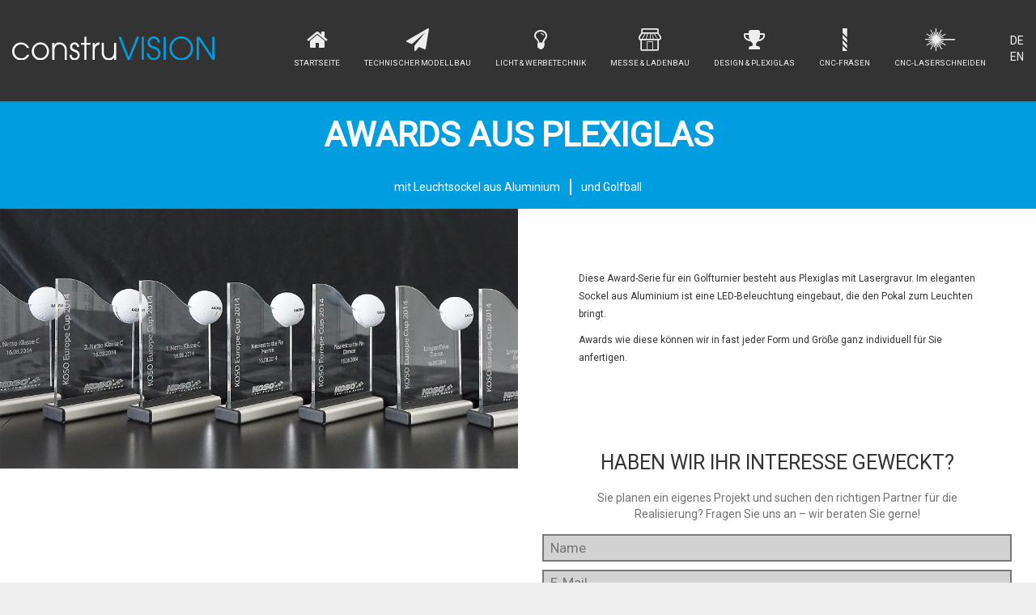

--- FILE ---
content_type: text/html; charset=utf-8
request_url: https://construvision.de/de/design-produkte/modelabels-Acrylbuchstaben-logo-Werbeschilder.html
body_size: 4640
content:
<!DOCTYPE html>
<html lang="de">
<head>

      <meta charset="utf-8">
    <title>Awards aus Plexiglas - Main Site Root</title>
    <base href="https://construvision.de/">

          <meta name="robots" content="index,follow">
      <meta name="description" content="mit Leuchtsockel und Golfball">
      <meta name="keywords" content="">
      <meta name="generator" content="Contao Open Source CMS">
    
    <meta name="viewport" content="width=device-width,initial-scale=1.0">
        <link rel="stylesheet" href="https://fonts.googleapis.com/css?family=Roboto">
<link rel="stylesheet" href="assets/css/16f350679914.css">
        <script src="assets/js/b5afaa2f35e1.js"></script>
<meta property="og:image" content="https://construvision.textur-media.de/files/construvision/images/portfolio/Pokale%20Awards%20Golfpokale%20aus%20Plexiglas%20Lasergravur%20mit%20Alusockel%20und%20LED%20Beleuchtung.jpg" />
<meta property="og:type" content="blog"/>
<meta property="og:title" content="Awards aus Plexiglas"/>
<meta property="og:site_name" content="https://construvision.textur-media.de"/>
<meta property="og:description" content="<p>mit Leuchtsockel und Golfball</p>"/>
<link rel="alternate" hreflang="de" href="http://construvision.de/de/design-produkte/modelabels-Acrylbuchstaben-logo-Werbeschilder.html">
<link rel="alternate" hreflang="en" href="http://construvision.de/en/design-products/awards-made-of-plexiglas.html">
<link rel="stylesheet" href="https://cdnjs.cloudflare.com/ajax/libs/owl-carousel/1.3.3/owl.theme.min.css" />
<!-- Latest compiled JavaScript -->
<link href="https://fonts.googleapis.com/css?family=Roboto+Condensed" rel="stylesheet"> 
<script src="https://cdnjs.cloudflare.com/ajax/libs/owl-carousel/1.3.3/owl.carousel.min.js"></script>
<link rel="stylesheet" href="https://cdnjs.cloudflare.com/ajax/libs/owl-carousel/1.3.3/owl.carousel.min.css" />
<script src="https://maps.google.com/maps/api/js?key=AIzaSyApKSOeQY3bx3RYN86or_Ip-K74JlhHLOc" type="text/javascript"></script>
<script type="text/javascript" src="files/construvision/js/gmap3.min.js"></script>
<script type="text/javascript" src="files/construvision/js/wow.min.js"></script>
<script type="text/javascript" src="files/construvision/js/main.js"></script>
<script src="https://maxcdn.bootstrapcdn.com/bootstrap/3.3.7/js/bootstrap.min.js"  ></script>

          <!--[if lt IE 9]><script src="assets/html5shiv/3.7.2/html5shiv-printshiv.min.js"></script><![endif]-->
      
</head>
<body id="top" class="mac chrome webkit ch131 product_top_detaails">

      
    <div id="wrapper">

                        <header id="header">
            <div class="inside">
              
<header id="top-bar" class="navbar-fixed-top animated-header">
            <div class="container-fluid">
                <div class="navbar-header">
                    <!-- responsive nav button -->
                    <button type="button" class="navbar-toggle" data-toggle="collapse" data-target=".navbar-collapse">
                    <span class="sr-only">Toggle navigation</span>
                    <span class="icon-bar"></span>
                    <span class="icon-bar"></span>
                    <span class="icon-bar"></span>
                    </button>
                    <!-- /responsive nav button -->
                    
                    <!-- logo -->                    
					<div class="navbar-brand">                        
						<a href="index.html" ><img src="/files/construvision/img/logo_2019.svg" alt="construVISION" class="logo"></a>
					</div>
					<!-- /logo -->
				</div>
				<!-- main menu -->
				<nav class="collapse navbar-collapse navbar-right" role="navigation">
					<div class="main-menu">
						<ul class="nav navbar-nav navbar-right">
							<li class="textCenter"><a href="index.html"><i class="fa icon-home"></i> <br><span class="menName">Startseite</span></a></li>
							
							<li class="textCenter"><a href="Technischer-Modellbau.html"><i class="fa icon-paper-plane"></i> <br><span class="menName">Technischer Modellbau</span></a> </li>
							<li class="textCenter"><a href="Licht-Werbetechnik.html"><i class="fa icon-lightbulb-o" aria-hidden="true"></i> <br><span class="menName">Licht & Werbetechnik</span></a></li>
							<li class="textCenter"><a href="Messen-Ladenbau.html"><i class="fa icon-shop" aria-hidden="true"> </i> <br><span class="menName">Messe & Ladenbau</span></a></li>
							<li class="textCenter"><a href="Design-Plexiglas.html"><i class="fa icon-trophy" aria-hidden="true"></i> <br><span class="menName">Design & Plexiglas</span></a></li>   
							<li class="textCenter"><a href="CNC-Fraesen.html"><i class="fa icon-cnc" aria-hidden="true"></i> <br><span class="menName">CNC-Fräsen</span></a></li>
							<li class="textCenter"><a href="CNC-Laserschneiden.html"><i class="fa icon-laser" aria-hidden="true"></i> <br><span class="menName">CNC-Laserschneiden</span></a></li>
						       <li class="textCenter">
<!-- indexer::stop -->
<nav class="mod_changelanguage block" itemscope="" itemtype="http://schema.org/SiteNavigationElement">


<ul class="level_1">
            <li class="lang-de active first"><span class="lang-de active first">DE</span></li>
                <li class="lang-en last"><a href="http://construvision.de/en/design-products/awards-made-of-plexiglas.html" title="Products" class="lang-en last" hreflang="en" lang="en">EN</a></li>
      </ul>

</nav>
<!-- indexer::continue -->
</li>                    
						</ul>
					</div>
				</nav>
				<!-- /main nav -->
				
            </div>
        </header>            </div>
          </header>
              
      
              <div id="container">

                      <div id="main">
              <div class="inside">
                
<div class="mod_newsreader block">

  
  
  
<div class="layout_fulldddd full_details block">

  <h1>Awards aus Plexiglas</h1>

  	
  
      
<div class="ce_list block">

  
  
  <ol>
          <li class="first">mit Leuchtsockel aus Aluminium</li>
          <li class="last">und Golfball</li>
      </ol>


</div>

<div class="ce_text block">

  
  
      <p>Diese Award-Serie für ein Golfturnier besteht aus Plexiglas mit Lasergravur. Im eleganten Sockel aus Aluminium ist eine LED-Beleuchtung eingebaut, die den Pokal zum Leuchten bringt.</p>
<p>Awards wie diese können wir in fast jeder Form und Größe ganz individuell für Sie anfertigen.</p>  
  
  

</div>
  <img src="files/construvision/images/portfolio/Pokale Awards Golfpokale aus Plexiglas Lasergravur mit Alusockel und LED Beleuchtung.jpg" class="productImage col-lg-6 col-sm-6 col-xs-12" />

 
<div class="col-lg-6 col-sm-6 col-xs-12 div_form_details_add text-center">
<h2>Haben wir Ihr Interesse geweckt?</h2>
<p>Sie planen ein eigenes Projekt und suchen den richtigen Partner für die Realisierung? Fragen Sie uns an – wir beraten Sie gerne!</p>

<!-- indexer::stop -->
<div class="form tableless block">

  
  <form action="de/design-produkte/modelabels-Acrylbuchstaben-logo-Werbeschilder.html" id="f3" method="post" enctype="application/x-www-form-urlencoded" class="container">
    <div class="formbody">
              <input type="hidden" name="FORM_SUBMIT" value="auto_form_3">
        <input type="hidden" name="REQUEST_TOKEN" value="b1386b8185bf1063c665c053ea6ca173">
                                  

  <div class="widget widget-text mandatory">
      
      
  <input type="text" name="Name" id="ctrl_12" class="text mandatory" value="" required placeholder="Name">

    </div>



  <div class="widget widget-text">
      
      
  <input type="email" name="email" id="ctrl_13" class="text" value="" placeholder="E-Mail">

    </div>



  <div class="widget widget-textarea">
      
      
  <textarea name="Nachricht" id="ctrl_14" class="textarea" rows="4" cols="40" placeholder="Nachricht"></textarea>

    </div>



  <div class="widget widget-checkbox mandatory">
        
      <fieldset id="ctrl_15" class="checkbox_container mandatory">

    
    
    <input type="hidden" name="datenschutz" value="">

          
              <span><input type="checkbox" name="datenschutz" id="opt_15_0" class="checkbox" value="ja" required> <label id="lbl_15_0" for="opt_15_0">Hiermit genehmige ich die Speicherung der von mir oben angegebenen Daten. Dies ist erforderlich, damit wir Ihne Nachricht lesen und darauf antworten können. Ihre Daten werden nicht an Dritte weiter gegeben.</label></span>
      
          
  </fieldset>

    </div>


  <div class="submit_container">
                  <input type="submit" id="ctrl_16" class="submit" value="Absenden">
            </div>

          </div>
  </form>

</div>
<!-- indexer::continue -->
</div>

  
</div>


  <!-- indexer::stop -->
  <p class="back"><a href="javascript:history.go(-1)" title="Zurück">Zurück</a></p>
  <!-- indexer::continue -->

  
			<div class="news_related block">
			<div class="related_headline text-center"><h2>Ähnliche Artikel</h2></div>
			<div class="related_content">
				<div class="related_info text-center">Diese Artikel könnten Sie auch interessieren</div>

				<div class="related_items block">
				<div class="container">
				<div class="row">
											<div class="related_item col-sm-3 col-xs-12 block">
							<div class="log_div">
															<figure class="image_container related-img">
																			<a href="de/werbe-produkte/leuchtwerbeschild.html" title="" rel="lightbox">
								
									
									

<img src="assets/images/0/Leuchtschild%20Plexiglas%20Leuchtgravur%20Leuchtaufsteller%20mit%20Alusockel%20lasergraviert-b5e908f0.jpg" width="400" height="400" alt="">



						      						        </a>
											<div class="overlay">
                                    <div class="buttons">
                                        <a title="Leuchtwerbeschild" class="fancybox" onclick="window.open('http://www.facebook.com/share.php?u=https://www.construvision.de/de/werbe-produkte/leuchtwerbeschild.html', 'facebook_share', 'height=320, width=640, toolbar=no, menubar=no, scrollbars=no, resizable=no, location=no, directories=no, status=no');" style="cursor:pointer;"><i class="fa fa-facebook"></i></a>        
                                        <a target="_blank" href="de/werbe-produkte/leuchtwerbeschild.html">Details</a>
                                    </div>
                                </div>
						      								</figure>
							
							<div class="item_headline"><h4><a href="de/werbe-produkte/leuchtwerbeschild.html" title="Den Artikel lesen: Leuchtwerbeschild">Leuchtwerbeschild</a></h4></div>

							<div class="item_teaser">Gravur auf Plexiglas mit LED-Beleuchtung</div>
						</div>
						</div>
											<div class="related_item col-sm-3 col-xs-12 block">
							<div class="log_div">
															<figure class="image_container related-img">
																			<a href="de/laser-produkte/wappen-als-lasergravur.html" title="" rel="lightbox">
								
									
									

<img src="assets/images/3/Leuchtbild%20Plexiglas%20mit%20Gravur%20Vereinslogo%20im%20Alu-Sockel-7a4d2253.jpg" width="400" height="400" alt="">



						      						        </a>
											<div class="overlay">
                                    <div class="buttons">
                                        <a title="Wappen als Lasergravur" class="fancybox" onclick="window.open('http://www.facebook.com/share.php?u=https://www.construvision.de/de/laser-produkte/wappen-als-lasergravur.html', 'facebook_share', 'height=320, width=640, toolbar=no, menubar=no, scrollbars=no, resizable=no, location=no, directories=no, status=no');" style="cursor:pointer;"><i class="fa fa-facebook"></i></a>        
                                        <a target="_blank" href="de/laser-produkte/wappen-als-lasergravur.html">Details</a>
                                    </div>
                                </div>
						      								</figure>
							
							<div class="item_headline"><h4><a href="de/laser-produkte/wappen-als-lasergravur.html" title="Den Artikel lesen: Wappen als Lasergravur">Wappen als Lasergravur</a></h4></div>

							<div class="item_teaser">auf Plexiglas mit Beleuchtung</div>
						</div>
						</div>
											<div class="related_item col-sm-3 col-xs-12 block">
							<div class="log_div">
															<figure class="image_container related-img">
																			<a href="de/design-produkte/plexiglas-award.html" title="" rel="lightbox">
								
									
									

<img src="files/construvision/images/portfolio/item-2.jpg" width="600" height="500" alt="">



						      						        </a>
											<div class="overlay">
                                    <div class="buttons">
                                        <a title="Plexiglas Award" class="fancybox" onclick="window.open('http://www.facebook.com/share.php?u=https://www.construvision.de/de/design-produkte/plexiglas-award.html', 'facebook_share', 'height=320, width=640, toolbar=no, menubar=no, scrollbars=no, resizable=no, location=no, directories=no, status=no');" style="cursor:pointer;"><i class="fa fa-facebook"></i></a>        
                                        <a target="_blank" href="de/design-produkte/plexiglas-award.html">Details</a>
                                    </div>
                                </div>
						      								</figure>
							
							<div class="item_headline"><h4><a href="de/design-produkte/plexiglas-award.html" title="Den Artikel lesen: Plexiglas Award">Plexiglas Award</a></h4></div>

							<div class="item_teaser">Pokal mit Gravur und Bedruckung</div>
						</div>
						</div>
											<div class="related_item col-sm-3 col-xs-12 block">
							<div class="log_div">
															<figure class="image_container related-img">
																			<a href="de/messe-produkte/leuchtaufsteller.html" title="" rel="lightbox">
								
									
									

<img src="assets/images/3/beleuchtete%20Aufsteller%20%20aus%20Plexiglas%20lasergraviert%20f%C3%BCr%20Rollax%20IAA%202017-710a7263.jpg" width="600" height="500" alt="">



						      						        </a>
											<div class="overlay">
                                    <div class="buttons">
                                        <a title="Leuchtaufsteller" class="fancybox" onclick="window.open('http://www.facebook.com/share.php?u=https://www.construvision.de/de/messe-produkte/leuchtaufsteller.html', 'facebook_share', 'height=320, width=640, toolbar=no, menubar=no, scrollbars=no, resizable=no, location=no, directories=no, status=no');" style="cursor:pointer;"><i class="fa fa-facebook"></i></a>        
                                        <a target="_blank" href="de/messe-produkte/leuchtaufsteller.html">Details</a>
                                    </div>
                                </div>
						      								</figure>
							
							<div class="item_headline"><h4><a href="de/messe-produkte/leuchtaufsteller.html" title="Den Artikel lesen: Leuchtaufsteller">Leuchtaufsteller</a></h4></div>

							<div class="item_teaser">aus Plexiglas mit Gravur</div>
						</div>
						</div>
										
					</div>
					</div>
				</div>
			</div>
		</div>
	

</div>
              </div>
                          </div>
          
                                
                                
        </div>
      
      
                        <footer id="footer">
            <div class="inside">
              
<div class="container">
				<div class="row">
					<div class="col-xs-12 col-sm-6 footerContent">
						<h4>Wichtige Links</h4>
						<ul id="footerNav">
							<li><a href="impressum.html" rel="nofollow">Impressum</a></li>
							<li><a href="agb.html" rel="nofollow">AGBs</a></li>
							<li><a href="referenzen.html">Referenzen Liste</a></li></ul>
					</div>
					<div class="col-xs-12 col-sm-3 footerContent">
						<h4>Copyright Anmerkung</h4>
						<p>2017 © construVISION. <br>Alle Rechte vorbehalten.<p>
						
					</div>
					<div class="col-xs-12 col-sm-3 footerContent">
						Folgen Sie uns auf Facebook	<br><i class="fa fa-facebook-square"></i>
					</div>
				</div>
			</div>            </div>
          </footer>
              
    </div>

      
  
<script>setTimeout(function(){var e=function(e,t){try{var n=new XMLHttpRequest}catch(r){return}n.open("GET",e,!0),n.onreadystatechange=function(){this.readyState==4&&this.status==200&&typeof t=="function"&&t(this.responseText)},n.send()},t="system/cron/cron.";e(t+"txt",function(n){parseInt(n||0)<Math.round(+(new Date)/1e3)-86400&&e(t+"php")})},5e3);</script>

</body>
</html>


--- FILE ---
content_type: text/css
request_url: https://construvision.de/assets/css/16f350679914.css
body_size: 55469
content:
/* Contao Open Source CMS, (c) 2005-2016 Leo Feyer, LGPL license */
body,form,figure{margin:0;padding:0}img{border:0}header,footer,nav,section,aside,article,figure,figcaption{display:block}body{font-size:100.01%}select,input,textarea{font-size:99%}#container,.inside{position:relative}#main,#left,#right{float:left;position:relative}#main{width:100%}#left{margin-left:-100%}#right{margin-right:-100%}#footer{clear:both}#main .inside{min-height:1px}.ce_gallery>ul{margin:0;padding:0;overflow:hidden;list-style:none}.ce_gallery>ul li{float:left}.ce_gallery>ul li.col_first{clear:left}.float_left{float:left}.float_right{float:right}.block{overflow:hidden}.clear,#clear{height:.1px;font-size:.1px;line-height:.1px;clear:both}.invisible{border:0;clip:rect(0 0 0 0);height:1px;margin:-1px;overflow:hidden;padding:0;position:absolute;width:1px}.custom{display:block}#container:after,.custom:after{content:"";display:table;clear:both}
/* Contao Open Source CMS, (c) 2005-2016 Leo Feyer, LGPL license */
@media (max-width:767px){#wrapper{margin:0;width:auto}#container{padding-left:0;padding-right:0}#main,#left,#right{float:none;width:auto}#left{right:0;margin-left:0}#right{margin-right:0}}img{max-width:100%;height:auto}.ie7 img{-ms-interpolation-mode:bicubic}.ie8 img{width:auto}
/* Contao Open Source CMS, (c) 2005-2016 Leo Feyer, LGPL license */
#wrapper{width:960px;margin:0 auto}[class*=grid]{float:left;margin-left:10px;margin-right:10px;display:inline}.mod_article [class*=ce_],.mod_article [class*=mod_]{margin-left:10px;margin-right:10px}.mod_article .mod_newsreader,.mod_article .mod_eventreader{margin-left:0;margin-right:0}.mod_article [class*=layout_]>*,.mod_article [class*=event_]>*{margin-left:10px;margin-right:10px}.mod_article.grid1,.mod_article.grid2,.mod_article.grid3,.mod_article.grid4,.mod_article.grid5,.mod_article.grid6,.mod_article.grid7,.mod_article.grid8,.mod_article.grid9,.mod_article.grid10,.mod_article.grid11,.mod_article.grid12{margin-left:0;margin-right:0}#main .inside{overflow:hidden}.grid1{width:60px}.grid2{width:140px}.grid3{width:220px}.grid4{width:300px}.grid5{width:380px}.grid6{width:460px}.grid7{width:540px}.grid8{width:620px}.grid9{width:700px}.grid10{width:780px}.grid11{width:860px}.grid12{width:940px}.mod_article.grid1{width:80px}.mod_article.grid2{width:160px}.mod_article.grid3{width:240px}.mod_article.grid4{width:320px}.mod_article.grid5{width:400px}.mod_article.grid6{width:480px}.mod_article.grid7{width:560px}.mod_article.grid8{width:640px}.mod_article.grid9{width:720px}.mod_article.grid10{width:800px}.mod_article.grid11{width:880px}.mod_article.grid12{width:960px}.offset1{margin-left:90px!important}.offset2{margin-left:170px!important}.offset3{margin-left:250px!important}.offset4{margin-left:330px!important}.offset5{margin-left:410px!important}.offset6{margin-left:490px!important}.offset7{margin-left:570px!important}.offset8{margin-left:650px!important}.offset9{margin-left:730px!important}.offset10{margin-left:810px!important}.offset11{margin-left:890px!important}.offset12{margin-left:970px!important}.mod_article.offset1{margin-left:80px!important}.mod_article.offset2{margin-left:160px!important}.mod_article.offset3{margin-left:240px!important}.mod_article.offset4{margin-left:320px!important}.mod_article.offset5{margin-left:400px!important}.mod_article.offset6{margin-left:480px!important}.mod_article.offset7{margin-left:560px!important}.mod_article.offset8{margin-left:640px!important}.mod_article.offset9{margin-left:720px!important}.mod_article.offset10{margin-left:800px!important}.mod_article.offset11{margin-left:880px!important}.mod_article.offset12{margin-left:960px!important}@media (min-width:768px) and (max-width:979px){#wrapper{width:744px}.grid1{width:42px}.grid2{width:104px}.grid3{width:166px}.grid4{width:228px}.grid5{width:290px}.grid6{width:352px}.grid7{width:414px}.grid8{width:476px}.grid9{width:538px}.grid10{width:600px}.grid11{width:662px}.grid12{width:724px}.mod_article.grid1{width:62px}.mod_article.grid2{width:124px}.mod_article.grid3{width:186px}.mod_article.grid4{width:248px}.mod_article.grid5{width:310px}.mod_article.grid6{width:372px}.mod_article.grid7{width:434px}.mod_article.grid8{width:496px}.mod_article.grid9{width:558px}.mod_article.grid10{width:620px}.mod_article.grid11{width:682px}.mod_article.grid12{width:744px}.offset1{margin-left:72px!important}.offset2{margin-left:134px!important}.offset3{margin-left:196px!important}.offset4{margin-left:258px!important}.offset5{margin-left:320px!important}.offset6{margin-left:382px!important}.offset7{margin-left:444px!important}.offset8{margin-left:506px!important}.offset9{margin-left:568px!important}.offset10{margin-left:630px!important}.offset11{margin-left:692px!important}.offset12{margin-left:754px!important}.mod_article.offset1{margin-left:62px!important}.mod_article.offset2{margin-left:124px!important}.mod_article.offset3{margin-left:186px!important}.mod_article.offset4{margin-left:248px!important}.mod_article.offset5{margin-left:310px!important}.mod_article.offset6{margin-left:372px!important}.mod_article.offset7{margin-left:434px!important}.mod_article.offset8{margin-left:496px!important}.mod_article.offset9{margin-left:558px!important}.mod_article.offset10{margin-left:620px!important}.mod_article.offset11{margin-left:682px!important}.mod_article.offset12{margin-left:744px!important}}@media (max-width:767px){#wrapper{width:auto}[class*=grid]{float:none!important;display:block!important;width:auto!important}[class*=offset]{margin-left:10px!important}}
/* Contao Open Source CMS, (c) 2005-2016 Leo Feyer, LGPL license */
body,div,h1,h2,h3,h4,h5,h6,p,blockquote,pre,code,ol,ul,li,dl,dt,dd,figure,table,th,td,form,fieldset,legend,input,textarea{margin:0;padding:0}table{border-spacing:0;border-collapse:collapse}caption,th,td{text-align:left;text-align:start;vertical-align:top}abbr,acronym{font-variant:normal;border-bottom:1px dotted #666;cursor:help}blockquote,q{quotes:none}fieldset,img{border:0}ul{list-style-type:none}sup{vertical-align:text-top}sub{vertical-align:text-bottom}del{text-decoration:line-through}ins{text-decoration:none}header,footer,nav,section,aside,article,figure,figcaption{display:block}body{font:12px/1 "Lucida Grande","Lucida Sans Unicode",Verdana,sans-serif;color:#000}input,button,textarea,select{font-family:inherit;font-size:99%;font-weight:inherit}pre,code{font-family:Monaco,monospace}h1,h2,h3,h4,h5,h6{font-size:100%;font-weight:400}h1{font-size:1.8333em}h2{font-size:1.6667em}h3{font-size:1.5em}h4{font-size:1.3333em}table{font-size:inherit}caption,th{font-weight:700}a{color:#00f}h1,h2,h3,h4,h5,h6{margin-top:1em}h1,h2,h3,h4,h5,h6,p,pre,blockquote,table,ol,ul,form{margin-bottom:12px}
/* main.css */
.rsts-slide figure{height: 100% !important;width: 100% !important}.rsts-slide figure img{height:100%;width: 100%;object-fit: cover}.mod_changelanguage{padding: 15px}.featureProduct .img-responsive{height: 100%;width: 100%;object-fit: cover}.featureProduct figcaption{min-height: 112px}.services{display: flex;flex-direction: row;justify-content: center;align-items: space-evenly;flex-wrap: wrap}.services .item{max-width: 50%;width: 100%}.mod_newsreader form{color:#666!important}#lbl_15_0,#lbl_20_0{width:90%;float:right}#opt_15_0,#opt_20_0{float:left;width: 5%!important;margin-top:0px!important}.related-img img{width:auto;height:auto;min-height:240px}.related-img{height:240px}#footerNav{display:inline;list-style-type:none}#footerNav li{display:inline;margin-left:10px}#footerNav li:after{margin-left:10px;content: "|"}#footerNav li:last-child:after{margin-left:10px;content: ""}#footerNav li:first-child{margin-left:0}.service-parts{margin-top:30px}.layout_fulldddd{background-color:#fff}form.container{color:#eee}.log_div figure .buttons{top: 38%;position: absolute;left: 18%}.log_div .image_container:hover img{transform:scale3d(1.2, 1.2, 1)}.log_div .overlay{height:240px}.ce_list li.last{border-right: none}.div_form_details_add p{font-size: 14px;font-weight: 300;color: #727272;line-height: 20px;padding-left: 8%;padding-right: 8%}.div_form_details_add form{width:100%}.div_form_details_add h2{font-size: 25px;line-height: 1.1;font-weight: 300;color: #333;text-transform: uppercase;margin-bottom: 20px;font-family: 'Roboto', sans-serif !important}.div_form_details_add .submit{width: 100%;font-size: 1.2em;height: 1em;border: 0;margin: 1em 0;text-transform: uppercase;font-weight: 900;height: 4em;font-size: 1em;background: #009ee0 none repeat scroll 0 0;outline: medium none;text-decoration: none;color: #fff}.div_form_details_add textarea{width: 100%;font-size: 1.2em;background: rgba(33, 33, 33, 0.2);border: 2px solid rgba(33, 33, 33, 0.5);padding-left: 0.5em;margin: 0.3em 0;color:#000}.div_form_details_add input{width: 100%;font-size: 1.2em;height: 2em;background: rgba(33, 33, 33, 0.2);border: 2px solid rgba(33, 33, 33, 0.5);padding-left: 0.5em;margin: 0.3em 0;color:#000}.layout_fulldddd .productImage{padding-left:0px !important;padding-right:0px !important}.product_top_detaails .back{display:none}.log_div .item_headline h4 a{color: #009ee0}.product_top_detaails #contact .gray{z-index: 0}.product_top_detaails #top-bar.animated-header{background: #333333 !important}.log_div .item_teaser{padding-left:15px}.log_div .item_headline{padding-left:15px}.product_top_detaails .related_item .log_div{background-color:white;box-shadow: 0 2px 5px 0 rgba(0, 0, 0, 0.04), 0 2px 10px 0 rgba(0, 0, 0, 0.06);padding-bottom: 19px}.product_top_detaails{background-color:#eeeeee}.related_items{margin-bottom:40px}.related_info{padding-bottom: 31px}.related_headline{margin-top:40px}.ce_text p{font-size: 12px !important;    color: #333}.layout_fulldddd .ce_text{width: 50%;float: right;padding: 75px}.ce_list ol{list-style-type: none;margin: 0 auto;display:inline-block}.hero{color: #fff;    left: 50%;    position: absolute;    text-align: center;    text-shadow: 1px 1px 0 rgba(0, 0, 0, 0.75);    text-transform: uppercase;    top: 50%;    transform: translate3d(-50%, -50%, 0px);    z-index: 3;font-family: "Roboto Condensed",sans-serif !important}.ce_list li{float: left;margin-left: 12px;border-right: solid 2px;padding-right: 12px;color:white}.ce_list li a{color:white !important}.layout_fulldddd h1{text-align: center;margin-top: 124px;background-color: #009ee0;font-size: 42px;font-weight: bold;color: #fff;text-transform: uppercase;width: 100%;padding: 20px}.full_details .ce_list{width: 100%;background-color: #009ee0;margin-top: -11px;text-align: center;padding: 12px}.featureProduct{margin-bottom:45px}body{font-family: 'Roboto', sans-serif !important}body{font-family: 'Roboto', sans-serif !important}.rsts-nav{right: 10px !important;text-align: center !important}[class*="offset"]{margin-left:0px !important}.block_h2{font-size: 42px;    font-weight: bold;    text-transform: uppercase}.page-header-background_chang .breadcrumb{margin-bottom: 20px;padding: 8px 15px;background-color: none !important;border-radius: 4px;list-style: none;text-align: center}.page-header-background_chang{position: absolute;width: 100%;height: 450px;z-index: -1;top: 0;left: 0;background: #000;overflow: hidden}.global-page-header_main{padding: 150px 0;position: relative;background: rgba(0,0,0,0.5);color: #fff !important}@import url("//fonts.googleapis.com/css?family=Roboto:400,300,100,500,700");
@import url("//fonts.googleapis.com/css?family=Roboto+Condensed:400,300,700");
@import url("//fonts.googleapis.com/css?family=Glegoo");
body{font-family: 'Roboto', sans-serif}h1,h2,h3,h4,h5,h6{font-family:'Roboto Condensed',sans-serif}p{font:16px/22px 'Roboto',sans-serif;font-weight: 300}ul{padding-left:0}ul li{list-style: none}h2{font-size:26px}a:hover{text-decoration:none}.section-heading{position:relative;margin-bottom:65px;text-align:center;z-index:1000}.section-heading p{font-size:14px;line-height:20px;color:#727272;font-weight: 300}.title{margin-bottom:20px;font-size:30px;line-height:1.1;color:#333;text-transform:uppercase;font-weight: 300}.subtitle{margin-bottom:18px;font-size:24px;text-transform:uppercase;font-weight: 600}.works .subtitle{color:#eee}.subtitle-des{margin-bottom:35px;font-size:14px;color:#727272;font-weight: 300}.works .subtitle-des{color:#ccc}.pages{padding:80px 0 40px}.moduler{padding:140px 0}.navbar-default .navbar-nav > li > a:hover{color:#009ee0}.navbar.navbar-default{margin-bottom:0;border:0;border-radius:0;behavior:url("assets/css3pie/1.0.0/PIE.htc")}.navbar.navbar-default .navbar-toggle{margin-top:32px}.navbar-header .navbar-brand{padding:5px 0}.navbar-header .navbar-brand a{height:auto;display:inline-block}.navbar-inverse .navbar-toggle:focus,.navbar-inverse .navbar-toggle{background: #444}#top-bar{padding:15px 0;border-bottom:1px solid #666;color:#fff;background: #333;-webkit-transition: all 0.2s ease-out 0s;transition: all 0.2s ease-out 0s;-webkit-box-shadow: 0 0 3px 0 rgba(0, 0, 0, 0.1);box-shadow: 1px 1px 3px 0 rgba(0, 0, 0, 0.1)}#top-bar .navbar-nav > li > a:hover{background: transparent}#top-bar.animated-header{padding:10px 0;/*background: #333;*/  background:rgba(0,0,0,0.2);box-shadow: none}#top-bar.animated-header.subpage{padding:20px 0;background: #333;box-shadow: none}#top-bar .main-menu li > a{color:#eee}#top-bar .main-menu li{position:relative}#top-bar .main-menu li a{font-size:14px;text-transform:uppercase;font-weight: 300;border-bottom: 2px solid transparent;-webkit-transition: .3s all;-o-transition: .3s all;transition: .3s all}#top-bar .main-menu li a:hover{color:#009ee0}.navbar-custom .nav li > a{position:relative;color:#000}.navbar-right .dropdown-menu{right:auto;left:0}.navbar-custom .dropdown-menu{position:absolute;display:block;visibility: hidden;opacity: 0}#hero-area{position:relative;padding:0;color:#fff;background: rgba(0, 0, 0, 0.3);background-size: cover;background-attachment: fixed;box-shadow: 0 0 8px rgba(0, 0, 0, 0.3)}#hero-area .block{position:relative;z-index: 999}#hero-area h1{margin-bottom:15px;font-size:2em;line-height:50px;color:#eee;font-weight: 700;/*text-transform: uppercase;*/}#hero-area h2{margin-top:25px;margin-bottom:38px;font:18px/27px 'Roboto',sans-serif;color:#ccc;text-transform:uppercase;font-weight: 300}#hero-area .btn{margin-top:30px;padding:20px 35px;border-radius:0;font-size:13px;line-height:1em;color:#fff;text-transform:uppercase;behavior:url("assets/css3pie/1.0.0/PIE.htc");background: #414141;border: none}.textLogoSlim{font-size:1.5em;font-weight:100}.textLogoFat{font-size:1.5em;color:#009ee0;font-weight:700}#call-to-action{min-height:500px;position:relative;padding:80px 0;text-align:center;color:#fff;background: #009ee0;background-size: cover;background-attachment: fixed}#call-to-action .block{position:relative;color:#fff;z-index: 99}#call-to-action .block h2{margin-bottom:15px;color:#fff}#call-to-action .block p{margin-top:20px;font:15px 'Roboto',sans-serif;font-weight: 300}#call-to-action .block .btn-contact{margin-top:20px;padding:16px 35px;border-radius:0;font-size:12px;color:#009ee0;text-transform:uppercase;letter-spacing:2px;behavior:url("assets/css3pie/1.0.0/PIE.htc");background: #fff;border: none}#call-to-action .block .btn-contact i{margin-right:10px}#about{padding:110px 0}#about .block{padding:20px 30px 0}#about .block h2{margin-bottom:30px;font-size:24px;text-transform:uppercase;font-weight: 600}#about .block p{margin-bottom:35px;font-size:16px;line-height:28px;color:#727272}#about .block img{max-width:100%}.works{padding:80px 0;background: #eee}.works .block{position:relative;z-index: 99}.works .title{color:#333}.works .section-heading p{color:#777}.works .block:hover .img-overly .overly{opacity: 1}.works .block h4{margin-top:0;color:#666}.works .block .img-overly{position:relative;background: rgba(0, 0, 0, 0.85)}.works .block .img-overly img{border-radius:0;behavior:url("assets/css3pie/1.0.0/PIE.htc")}.works .block .img-overly .overly{top:0;right:0;left:0;bottom:0;position:absolute;background: rgba(57, 181, 74, 0.9);opacity: 0;-webkit-transition: .3s all;-o-transition: .3s all;transition: .3s all}.works .block .img-overly .overly a{top:45%;position:absolute;left: 22%}.works .block .img-overly .overly a i{font-size:30px;color:#fff}figure{margin-bottom:45px;background: #fff;box-shadow: 0 2px 5px 0 rgba(0, 0, 0, 0.04), 0 2px 10px 0 rgba(0, 0, 0, 0.06)}figure .img-wrapper{position:relative;overflow:hidden;width: 360px;  height: 240px}figure:hover img{-webkit-transform: scale3d(1.2, 1.2, 1);transform: scale3d(1.2, 1.2, 1)}figure:hover .overlay{opacity: 1}figure:hover .overlay .buttons a{-webkit-transform: scale3d(1, 1, 1);transform: scale3d(1, 1, 1)}figure .overlay{top:0;left:0;right:0;bottom:0;position:absolute;padding:10px;text-align:center;background: rgba(0, 0, 0, 0.7);opacity: 0;-webkit-transition: opacity 400ms;transition: opacity 400ms}figure .overlay a{display:inline-block;margin:4px;padding:10px 23px;border:1px solid #fff;border-radius:0;line-height:1;color:#fff;behavior:url("assets/css3pie/1.0.0/PIE.htc");-webkit-transform: scale3d(0, 0, 0);transform: scale3d(0, 0, 0);-webkit-transition: all 400ms;transition: all 400ms}figure .overlay a:hover{text-decoration:none}figure .overlay:hover a{-webkit-transform: scale3d(1, 1, 1);transform: scale3d(1, 1, 1)}figure .buttons{top:45%;position:absolute;left: 24%}figure figcaption{margin-top:0;padding:20px 25px;color:#666}figure figcaption h4{margin:0}figure figcaption h4 a{color:#009ee0}figure figcaption p{margin-top:5px;margin-bottom:0;font-size:14px}#feature{padding:80px 0}#feature .media{margin:0 0 70px}#feature .media .media-left{padding-right:25px}#feature h3{margin:0 0 15px;text-align:center;font-size:18px;color:#000;text-transform:uppercase;font-weight: 400}#feature p{margin:0;font-size:14px;line-height:25px;color:#777}#feature .icon{width:100px;height:100px;overflow:hidden;text-align:center;background-color:#009ee0;font-size:50px;line-height:100px;text-decoration:none;color:#fff;border-radius: 50%}#contact-section{padding:90px 0}#contact-section .contact-form{margin-top:42px}#contact-section .contact-form .btn-send{margin-top:35px;color:#fff;outline: none;background: #009ee0}#contact-section .contact-form .btn-send:hover{border:1px solid #009ee0}#contact-section input{height:40px;display:block;padding:6px 12px;background-color:#fff;background-image:none;border:1px solid #ccc;border-radius:1px;font-size:13px;line-height:1.428571429;behavior:url("assets/css3pie/1.0.0/PIE.htc");-webkit-box-shadow: inset 0 1px 1px rgba(0, 0, 0, 0.075);box-shadow: inset 0 1px 1px rgba(0, 0, 0, 0.075);-webkit-transition: border-color ease-in-out 0.15s, box-shadow ease-in-out 0.15s;-o-transition: border-color ease-in-out 0.15s, box-shadow ease-in-out 0.15s;transition: border-color ease-in-out 0.15s, box-shadow ease-in-out 0.15s;border: 1px solid rgba(111, 121, 122, 0.3);box-shadow: none;-webkit-box-shadow: none}#contact-section textarea{width:100%;display:block;padding:6px 12px;background-color:#fff;background-image:none;border:1px solid #ccc;border-radius:0;font-size:14px;line-height:1.42857143;color:#555;behavior:url("assets/css3pie/1.0.0/PIE.htc");box-shadow: none;-webkit-transition: border-color ease-in-out 0.15s, box-shadow ease-in-out 0.15s;-o-transition: border-color ease-in-out 0.15s, box-shadow ease-in-out 0.15s;transition: border-color ease-in-out 0.15s, box-shadow ease-in-out 0.15s}#contact-section .address,#contact-section .email,#contact-section .phone{margin-bottom:20px;padding:20px 0 40px;text-align:center;background: #F7F7F7}#contact-section .address i,#contact-section .email i,#contact-section .phone i{font-size:45px;color:#009ee0}#contact-section .address h5,#contact-section .email h5,#contact-section .phone h5{font-size:16px;line-height:1.4}#contact-section .address-details{padding-top:70px}#map-canvas{width:100%;height:350px;background-color:#CCC}#footer .copyright{margin-top:10px;margin-bottom:0;font-size:13px}#footer .copyright a{color:#009ee0}#footer .social{margin-bottom:0;text-align:right}#footer .social li{display:inline-block;margin-right:15px}#footer .social li a{font-size:22px;color:#009ee0}.cd-headline.slide .cd-words-wrapper{font-size:.8em;color:#009ee0}ul.social-icons{height:auto;overflow:hidden;margin-bottom:10px;list-style: none !important}ul.social-icons li{height:36px;float:none;display:inline-block}#copyright a:hover,#copyright nav .menu li a:hover{color: #e4e4e4!important}#copyright a,#copyright a:hover{text-decoration:none}.global-page-header{position:relative;padding:120px 0 25px;color:#fff;background-attachment: fixed;background-size: cover;background: #009ee0}.global-page-header h2{font-size:42px;font-weight:bold;color:#fff;text-transform:uppercase}.global-page-header .breadcrumb{padding:8px 0;font-size:16px;background: none}.global-page-header .breadcrumb .active{color:#fff}.global-page-header .breadcrumb li a{color:#fff}.global-page-header .block{position:relative;text-align:center;z-index: 99}global-page-header_main{background-attachment: fixed;background-size: cover;padding: 150px 0;position: relative;background: none;color: #fff}#product-showcase-banner{padding-top:160px}#product-showcase-banner .block{padding:20px 0 20px 50px}#product-showcase-banner .block h2{margin-top:0;margin-bottom:20px;font-size:40px;color:#009ee0}#product-showcase-banner .block p{line-height:25px;color:#666}#product-showcase-banner .block .buttons{margin-top:25px}#product-showcase-banner .block .buttons .btn{padding:12px 40px;font-size:15px;color:#fff;letter-spacing:2px;border: none;-webkit-transition: .2s all;-o-transition: .2s all;transition: .2s all}#product-showcase-banner .block .buttons .btn-demo{margin-right:8px;border-bottom:3px solid #429E38;background: #5abd4f}#product-showcase-banner .block .buttons .btn-demo:hover{background: #429E38}#product-showcase-banner .block .buttons .btn-buy{border-bottom:3px solid #0190B5;background: #00AEDA}#product-showcase-banner .block .buttons .btn-buy:hover{background: #0190B5}#product-showcase-banner .block .buttons .btn-buy span{margin-right:8px;font-weight:bold}#product-description{padding-top:80px}#product-description .block{height:400px;position:relative;overflow:hidden;margin-top:35px;padding-top:30px;border-bottom:1px solid #dedede;webkit-transform: translateZ(0);-moz-transform: translateZ(0);-ms-transform: translateZ(0);-o-transform: translateZ(0);transform: translateZ(0)}#product-description .block:hover img{-webkit-transform: translateY(20px);-moz-transform: translateY(20px);-ms-transform: translateY(20px);-o-transform: translateY(20px);transform: translateY(20px)}#product-description .block img{top:10px;position:absolute;left: 0;-webkit-transform: translateY(60px);-moz-transform: translateY(60px);-ms-transform: translateY(60px);-o-transform: translateY(60px);transform: translateY(60px);-webkit-transition: -webkit-transform 0.35s cubic-bezier(0.645, 0.045, 0.355, 1);-moz-transition: -moz-transform 0.35s cubic-bezier(0.645, 0.045, 0.355, 1);-o-transition: -o-transform 0.35s cubic-bezier(0.645, 0.045, 0.355, 1);transition: transform 0.35s cubic-bezier(0.645, 0.045, 0.355, 1)}#product-description .block .content{width:60%;padding-top:70px}#product-description .block .content h3{font-size:32px;color:#5c5c5c}#product-description .block .content p{line-height:25px;color:#787f8c}#related-items{padding:60px 0 110px}#related-items .title{margin:5px 15px 30px;padding:10px 0;text-align:left;border-bottom:1px solid #dedede;color:#777}#related-items .product-details{margin-bottom:0}#related-items .block{position:relative;margin-bottom:45px;background: #fff;box-shadow: 0 0px 1px rgba(0, 0, 0, 0.14)}#related-items .block:hover .img-overly .overly{opacity: 1}#related-items .block h4{margin-top:0;padding:20px 15px;color:#666}#related-items .block h4 span{float:right;color:#009ee0}#related-items .block .img-overly{position:relative;background: rgba(0, 0, 0, 0.85)}#related-items .block .img-overly img{border-radius:0;behavior:url("assets/css3pie/1.0.0/PIE.htc")}#related-items .block .img-overly .overly{top:0;right:0;left:0;bottom:0;position:absolute;background: rgba(57, 181, 74, 0.9);opacity: 0;-webkit-transition: .3s all;-o-transition: .3s all;transition: .3s all}#related-items .block .img-overly .overly a{top:45%;position:absolute;left: 45%}#related-items .block .img-overly .overly a i{font-size:30px;color:#fff}.service-page .service-parts .block{margin-bottom:40px;text-align:center}.service-page .service-parts .block i{font-size:35px;color:#009ee0}.service-page .service-parts .block p{padding:0 8px;font-size:14px;line-height:1.7;color:#777}.works.service-page figure .buttons{top:45%;position:absolute;left: 13%}#clients{padding:30px 0 60px}#clients .owl-carousel .owl-item img{width:100%;display:block;-webkit-transform-style: preserve-3d}#clients .owl-carousel .owl-item{margin-right:10px}.works-fit{padding:40px 0}.works-fit figure .buttons{left:14%}.fancybox-close{width:50px;height:50px;right:0;top:0;background: url("../../images/icons/close.png") no-repeat scroll 0 0 transparent}.fancybox-next span{width:50px;height:50px;right:0;background: url("../../images/icons/right.png") no-repeat scroll center center #009ee3}.fancybox-prev span{width:50px;height:50px;left:0;background: url("../../images/icons/left.png") no-repeat scroll center center #009ee3}.fancybox-title h3{margin:0;font-size:15px}.fancybox-title{padding:15px 8px}.wrapper_404 h1{font-size:200px;line-height:1;color:#009ee0}.wrapper_404 h2{margin-top:0;font-size:50px}.wrapper_404 .btn-home{margin-top:10px;padding:20px 35px;border-radius:0;font-size:13px;line-height:1em;color:#fff;text-transform:uppercase;behavior:url("assets/css3pie/1.0.0/PIE.htc");background: #414141;border: none}.company-description{margin-top:80px}.company-description .block h3{margin-top:0}.company-description .block p{color:#727272}#team{margin:50px 0}.team-member{margin-top:30px}.team-member:hover .team-img img{opacity: .8}.team-member .team-img{position:relative}.team-member .team-img .team-pic{width:100%}.team-member .team_designation{font-size:13px}.team-member h3{margin-bottom:0;font-size:20px;color:#009ee0}.team-member p{font-size:14px}.team-member .social-icons a{display:inline-block;padding:4px 8px;font-size:15px;color:#fff;background: #009ee0}.team-member .social-icons .facebook{padding:4px 12px}.about-feature{margin-top:50px}.about-feature .block{width:33.33%;float:left;padding:5%;color:#fff}.about-feature .block p{font-weight: 300}.about-feature .about-feature-1{background: #009ee0}.about-feature .about-feature-2{background: #00B0C7}.about-feature .about-feature-3{background: #00A6BB}#blog-full-width{padding:40px 0 80px}article{padding:30px 0}.blog-content h2{font-family:'Roboto',sans-serif}.blog-content h2 a{font-size:30px;color:#444;font-weight: 400}.blog-content .blog-meta{margin-bottom:25px;color:#9a9a9a;font-weight: 300}.blog-content .blog-meta span:after{padding:0 3px 0 6px;content: '/'}.blog-content .blog-meta a{color:#acacac}.blog-content .blog-meta p{margin-top:20px}.blog-content .btn-details{margin-top:15px;padding:8px 18px;border:1px solid #fff;border-radius:0;color:#fff;behavior:url("assets/css3pie/1.0.0/PIE.htc");background: #009ee0;box-shadow: 0px 0px 0px 1px #009ee0}.blog-post-image{margin-top:30px}.sidebar{padding-top:60px}.sidebar .widget{margin-bottom:40px;padding:15px;border:1px solid #dedede}.sidebar .widget h3{margin-top:8px}.sidebar .search input.form-control{border-right:0;border-radius:0;behavior:url("assets/css3pie/1.0.0/PIE.htc");box-shadow: inset 0 0px 0px rgba(0, 0, 0, 0.075)}.sidebar .search button{border-left:0}.sidebar .search button:hover{background: transparent}.sidebar .author .author-img img{width:90px;margin-top:-40px;border:3px solid #fff;border-radius:100%;behavior:url("assets/css3pie/1.0.0/PIE.htc")}.sidebar .author .author-bio p{font-size:14px;color:#888}.sidebar .categories ul li{padding:10px 0;border-bottom:1px solid #f0f0f0;list-style: none}.sidebar .categories ul li span.badge{float:right;border:1px solid #dedede;border-radius:0;color:#444;behavior:url("assets/css3pie/1.0.0/PIE.htc");background: transparent}.sidebar .categories ul li a{color:#555}.sidebar .categories ul li:last-child{border-bottom: none}.sidebar .recent-post ul li{margin:20px 0}.sidebar .recent-post ul li a{font-size:15px;color:#555}.sidebar .recent-post ul li a:hover{color:#009ee0}.sidebar .recent-post time{font-size:12px;color:#999;font-weight: 300}.gallery{padding:100px}.gallery figure .buttons{left:40%}.portfolio-meta span{margin:5px 10px;font-weight: 300}.portfolio-meta span a{color:#fff}.portfolio-single{/*padding: 80px 0 20px;*/}.portfolio-single .portfolio-content{padding:80px}.portfolio-single .portfolio-content  p{font-size: 12px !important}.single-post{padding:80px 0 20px}.single-post .post-content{padding:40px 0}.single-post .post-content ol li,.single-post .post-content ul li{color:#666}.single-post .media{padding:30px 20px;border:1px solid #dedede}.single-post .media .media-body a{font-size:12px;color:#009ee0}.single-post .media .media{border: none}.single-post .comments{margin-top:40px}.single-post .post-comment{margin-top:40px}.single-post .post-comment h3{margin-bottom:15px}.single-post .post-comment .form-control{border-radius:0;behavior:url("assets/css3pie/1.0.0/PIE.htc");box-shadow: none}.single-post .post-comment .btn-send{border-radius:0;color:#fff;behavior:url("assets/css3pie/1.0.0/PIE.htc");background: #009ee0}.social-share li{display:inline-block;margin:3px 1px}.social-share a{display:inline-block;padding:4px 10px;font-size:20px;color:#fff;background: #009ee0}.navbar-toggle .icon-bar{background: #fff}.navbar-toggle{background: #000}.dropdown-menu > ul{margin:-5px auto 0;padding:15px;list-style: none;background: #fff;background-color: rgba(0, 0, 0, 0.95);box-shadow: 0 2px 0.09px rgba(0, 0, 0, 0.15)}.nav .open > a,.nav .open > a:focus{background-color: transparent}#top-bar .dropdown-menu > ul > li > a{display:block;padding:8px 0;font-size:13px;text-decoration:none;color:#fff;font-weight: 400;border-bottom: 1px solid rgba(0, 0, 0, 0.1)}.fade-carousel{height:100vh;position:relative}.fade-carousel .carousel-inner .item{height:100vh}.fade-carousel .carousel-indicators > li{margin:0 2px;background-color:#009ee0;border-color:#009ee0;opacity: .7}.fade-carousel .carousel-indicators > li.active{width:10px;height:10px;opacity: 1}.hero{top:50%;position:absolute;text-align:center;color:#fff;text-transform:uppercase;left: 50%;z-index: 3;text-shadow: 1px 1px 0 rgba(0,0,0,.75);-webkit-transform: translate3d(-50%,-50%,0);-moz-transform: translate3d(-50%,-50%,0);-ms-transform: translate3d(-50%,-50%,0);-o-transform: translate3d(-50%,-50%,0);transform: translate3d(-50%,-50%,0)}.hero h1{margin:0;padding:0;font-size:3em;font-weight: 100 !important}.fade-carousel .carousel-inner .item .hero{opacity: 0;-webkit-transition: 2s all ease-in-out .1s;-moz-transition: 2s all ease-in-out .1s;-ms-transition: 2s all ease-in-out .1s;-o-transition: 2s all ease-in-out .1s;transition: 2s all ease-in-out .1s}.fade-carousel .carousel-inner .item.active .hero{opacity: 1;-webkit-transition: 2s all ease-in-out .1s;-moz-transition: 2s all ease-in-out .1s;-ms-transition: 2s all ease-in-out .1s;-o-transition: 2s all ease-in-out .1s;transition: 2s all ease-in-out .1s}.overlay{width:100%;height:100%;position:absolute;background-color:#080d15;z-index: 2;opacity: .7}.btn.btn-lg{padding:10px 40px}.btn.btn-hero,.btn.btn-hero:hover,.btn.btn-hero:focus{margin:20px auto;border-color:#009ee0;color:#f5f5f5;background-color: #009ee0 !important;outline: none}.fade-carousel .slides .slide-1,.fade-carousel .slides .slide-2,.fade-carousel .slides .slide-3{height:100vh;background-position:center center;background-repeat:no-repeat;background-size: cover}.fade-carousel .slides .slide-1{background-image: url("https://ununsplash.imgix.net/photo-1416339134316-0e91dc9ded92?q=75&fm=jpg&s=883a422e10fc4149893984019f63c818")}.fade-carousel .slides .slide-2{background-image: url("https://ununsplash.imgix.net/photo-1416339684178-3a239570f315?q=75&fm=jpg&s=c39d9a3bf66d6566b9608a9f1f3765af")}.fade-carousel .slides .slide-3{background-image: url("https://ununsplash.imgix.net/photo-1416339276121-ba1dfa199912?q=75&fm=jpg&s=9bf9f2ef5be5cb5eee5255e7765cb327")}@media screen and (min-width: 980px){.hero { width: 980px; }}@media screen and (max-width: 640px){.hero h1 { font-size: 4em; }}.padding-0{padding:0}.fullview{width:100%}.textCenter{text-align:center}.nav .fa,h1 .fa{font-size:2em}.nav .menName{display:none}img.logo{width:250px;margin-top:25px}.leistung-list{min-height:90px;color:#777;font-weight:300;list-style-type:circle !important}.leistung-list li{list-style-type:circle !important}@media (min-width: 1500px){.nav .fa, h1 .fa{		font-size:2.5em;	}	.nav .menName{		display:inline;		font-size:1.5em;	}		img.logo{		margin-top:12px;	}}@-moz-keyframes envelope-front{0 {    top: 10em;    z-index: 0;  }  50% {    top: 15em;    z-index: 9;  }  100% {    top: 10em;    z-index: 9;  }}@-webkit-keyframes envelope-front{0 {    top: 10em;    z-index: 0;  }  50% {    top: 15em;    z-index: 9;  }  100% {    top: 10em;    z-index: 9;  }}@-o-keyframes envelope-front{0 {    top: 10em;    z-index: 0;  }  50% {    top: 15em;    z-index: 9;  }  100% {    top: 10em;    z-index: 9;  }}@keyframes envelope-front{0 {    top: 10em;    z-index: 0;  }  50% {    top: 15em;    z-index: 9;  }  100% {    top: 10em;    z-index: 9;  }}@-moz-keyframes envelope-back{0 {    top: 0;  }  50% {    top: 5em;  }  100% {    top: 0;  }}@-webkit-keyframes envelope-back{0 {    top: 0;  }  50% {    top: 5em;  }  100% {    top: 0;  }}@-o-keyframes envelope-back{0 {    top: 0;  }  50% {    top: 5em;  }  100% {    top: 0;  }}@keyframes envelope-back{0 {    top: 0;  }  50% {    top: 5em;  }  100% {    top: 0;  }}@-moz-keyframes envelope-back-before{0 {    border-color: transparent transparent #d3d3d3 transparent;    transform: rotateX(0deg);    z-index: 0;  }  100% {    border-color: transparent transparent #fff transparent;    transform: rotateX(180deg);    z-index: 99;    position: relative;  }}@-webkit-keyframes envelope-back-before{0 {    border-color: transparent transparent #d3d3d3 transparent;    transform: rotateX(0deg);    z-index: 0;  }  100% {    border-color: transparent transparent #fff transparent;    transform: rotateX(180deg);    z-index: 99;    position: relative;  }}@-o-keyframes envelope-back-before{0 {    border-color: transparent transparent #d3d3d3 transparent;    transform: rotateX(0deg);    z-index: 0;  }  100% {    border-color: transparent transparent #fff transparent;    transform: rotateX(180deg);    z-index: 99;    position: relative;  }}@keyframes envelope-back-before{0 {    border-color: transparent transparent #d3d3d3 transparent;    transform: rotateX(0deg);    z-index: 0;  }  100% {    border-color: transparent transparent #fff transparent;    transform: rotateX(180deg);    z-index: 99;    position: relative;  }}.maps{position:relative;overflow:hidden;padding-bottom:30%}.mapsInfo{width:240px;padding:20px 10px;font-size:.8em}.maps div{color:#333}.mapsInfo img{width:100% !important}#feature .icon > .fa{margin-top:20px;margin-left:20px}.custom_slides h1 {
 
    position: absolute;
    z-index: 9;
    color: #eee;
     
    width: 100%;
    text-align: center;
}
.slider_h3 {
  color: #eee;
  margin-top: 230px;
  position: relative;
  text-align: center;
  z-index: 999;
}

.custom_slides > p {
  position: relative;
  text-align: center;
  z-index: 999;
}
.custom_slides  > .image_container.float_above {
  position: absolute;
}

.custom_slides  > .image_container.float_above > img {
  background: #000;
   opacity: .7;
  position: relative;
  object-fit: cover;
}

.mod_article [class*=ce_],.mod_article [class*=mod_] {
 margin : 0px !important;
}

.mod_article [class*="layout_"] > *,.mod_article [class*="event_"] > * {
    margin-left : 0px !important;
 margin-right: 0px !important;
}

.image_container{
    position:relative;
    overflow:hidden;
}{}footer{padding:6em 0;color:#7d7d7d;background:#080d15}footer h4{margin-top:0}footer .footerContent{padding-top:2em}footer .social a{display:inline-block;margin-right:1em;text-align:justify;font-size:2em}#contact{position:relative;padding:80px 0;color:#fff;background:url("../../files/construvision/images/contact_back.jpg") center top;background-attachment:fixed;background-size:cover}#contact .gray{width:100%;height:100%;left:0;top:0;position:absolute;background:rgba(8,13,21,0.5);z-index:1}#contact .section-heading h1,#contact .section-heading p{color:#eee}#contact form{position:relative;z-index:10}#contact form input{width:100%;height:2em;margin:1em 0;padding-left:.5em;font-size:1.2em;background:rgba(255, 255, 255, 0.2);border: 2px solid rgba(255, 255, 255, 0.5)}#contact form .submit{width:100%;height:4em;margin:1em 0;border:0;font-size:1em;text-decoration:none;text-transform:uppercase;font-weight:900;background: #009ee0 none repeat scroll 0 0;outline: medium none}#contact form textarea{width:100%;min-height:15em;margin:1em 0;padding-left:.5em;font-size:1.2em;background:rgba(255, 255, 255, 0.2);border: 2px solid rgba(255, 255, 255, 0.5)}.dropdown-large{position: static !important}.dropdown-menu-large{margin-right:16px;margin-left:16px;padding:20px 0}.dropdown-menu-large > li > ul{margin:0;padding:0}.dropdown-menu-large > li > ul > li{list-style: none}.dropdown-menu-large > li > ul > li > a{clear:both;display:block;padding:3px 20px;white-space:normal;line-height:1.428571429;color:#333;font-weight:300}.dropdown-menu-large > li ul > li > a:hover,.dropdown-menu-large > li ul > li > a:focus{background-color:#f5f5f5;text-decoration:none;color:#262626}.dropdown-menu-large .disabled > a,.dropdown-menu-large .disabled > a:hover,.dropdown-menu-large .disabled > a:focus{color:#999}.dropdown-menu-large .disabled > a:hover,.dropdown-menu-large .disabled > a:focus{background-image:none;text-decoration:none;background-color: transparent;filter: progid:DXImageTransform.Microsoft.gradient(enabled = false);cursor: not-allowed}.dropdown-menu-large .dropdown-header{font-size:18px;color:#428bca}@media  (max-width: 800px){.custom_slides > .image_container.float_above{height:100% !important;}}@media (max-width: 768px){.dropdown-menu-large {    margin-left: 0 ;    margin-right: 0 ;  }  .dropdown-menu-large > li {    margin-bottom: 30px;  }  .dropdown-menu-large > li:last-child {    margin-bottom: 0;  }  .dropdown-menu-large .dropdown-header {    padding: 3px 15px !important;  }}@media (max-width: 767px){.layout_fulldddd .ce_text {	width: 100%;	padding: 15px;}.layout_fulldddd h1 {	margin-top: 90px;}.log_div .image_container .img{width:100%;}}#wrapper{width:100%;.dropdown-menu-large {    margin-left: 0 ;    margin-right: 0 ;  }  .dropdown-menu-large > li {    margin-bottom: 30px;  }  .dropdown-menu-large > li:last-child {    margin-bottom: 0;  }  .dropdown-menu-large .dropdown-header {    padding: 3px 15px !important;  }}
/* bootstrap.min.css */
html{font-family:sans-serif;-webkit-text-size-adjust:100%;-ms-text-size-adjust:100%}body{margin:0}article,aside,details,figcaption,figure,footer,header,hgroup,main,menu,nav,section,summary{display:block}audio,canvas,progress,video{display:inline-block;vertical-align:baseline}audio:not([controls]){height:0;display:none}[hidden],template{display:none}a{background-color:transparent}a:active,a:hover{outline:0}abbr[title]{border-bottom:1px dotted}b,strong{font-weight:700}dfn{font-style:italic}h1{margin:.67em 0;font-size:2em}mark{color:#000;background:#ff0}small{font-size:80%}sub,sup{position:relative;vertical-align:baseline;font-size:75%;line-height:0}sup{top:-.5em}sub{bottom:-.25em}img{border:0}svg:not(:root){overflow:hidden}figure{margin:1em 40px}hr{height:0;-webkit-box-sizing:content-box;-moz-box-sizing:content-box;box-sizing:content-box}pre{overflow:auto}code,kbd,pre,samp{font:1em monospace,monospace}button,input,optgroup,select,textarea{margin:0;font:inherit;color:inherit}button{overflow:visible}button,select{text-transform:none}button,html input[type=button],input[type=reset],input[type=submit]{-webkit-appearance:button;cursor:pointer}button[disabled],html input[disabled]{cursor:default}button::-moz-focus-inner,input::-moz-focus-inner{padding:0;border:0}input{}input[type=checkbox],input[type=radio]{padding:0;-webkit-box-sizing:border-box;-moz-box-sizing:border-box;box-sizing:border-box}input[type=number]::-webkit-inner-spin-button,input[type=number]::-webkit-outer-spin-button{height:auto}input[type=search]{-webkit-box-sizing:content-box;-moz-box-sizing:content-box;box-sizing:content-box;-webkit-appearance:textfield}input[type=search]::-webkit-search-cancel-button,input[type=search]::-webkit-search-decoration{-webkit-appearance:none}fieldset{margin:0 2px;padding:.35em .625em .75em;border:1px solid silver}legend{padding:0;border:0}textarea{overflow:auto}optgroup{font-weight:700}table{border-collapse:collapse;border-spacing:0}td,th{padding:0}@media print{*,:after,:before{color:#000!important;text-shadow:none!important;background:0 0!important;-webkit-box-shadow:none!important;box-shadow:none!important}a,a:visited{text-decoration:underline}a[href]:after{content:" (" attr(href) ")"}abbr[title]:after{content:" (" attr(title) ")"}a[href^="javascript:"]:after,a[href^="#"]:after{content:""}blockquote,pre{border:1px solid #999;page-break-inside:avoid}thead{display:table-header-group}img,tr{page-break-inside:avoid}img{max-width:100%!important}h2,h3,p{orphans:3;widows:3}h2,h3{page-break-after:avoid}select{background:#fff!important}.navbar{display:none}.btn>.caret,.dropup>.btn>.caret{border-top-color:#000!important}.label{border:1px solid #000}.table{border-collapse:collapse!important}.table td,.table th{background-color:#fff!important}.table-bordered td,.table-bordered th{border:1px solid #ddd!important}}@font-face{font-family:'Glyphicons Halflings';src:url("../../assets/fonts/glyphicons-halflings-regular.eot");src:url("../../assets/fonts/glyphicons-halflings-regular.eot?#iefix") format('embedded-opentype'),url("../../assets/fonts/glyphicons-halflings-regular.woff2") format('woff2'),url("../../assets/fonts/glyphicons-halflings-regular.woff") format('woff'),url("../../assets/fonts/glyphicons-halflings-regular.ttf") format('truetype'),url("../../assets/fonts/glyphicons-halflings-regular.svg#glyphicons_halflingsregular") format('svg')}.glyphicon{top:1px;position:relative;display:inline-block;font-family:'Glyphicons Halflings';line-height:1;font-style:normal;font-weight:400;-webkit-font-smoothing:antialiased;-moz-osx-font-smoothing:grayscale}.glyphicon-asterisk:before{content:"\2a"}.glyphicon-plus:before{content:"\2b"}.glyphicon-eur:before,.glyphicon-euro:before{content:"\20ac"}.glyphicon-minus:before{content:"\2212"}.glyphicon-cloud:before{content:"\2601"}.glyphicon-envelope:before{content:"\2709"}.glyphicon-pencil:before{content:"\270f"}.glyphicon-glass:before{content:"\e001"}.glyphicon-music:before{content:"\e002"}.glyphicon-search:before{content:"\e003"}.glyphicon-heart:before{content:"\e005"}.glyphicon-star:before{content:"\e006"}.glyphicon-star-empty:before{content:"\e007"}.glyphicon-user:before{content:"\e008"}.glyphicon-film:before{content:"\e009"}.glyphicon-th-large:before{content:"\e010"}.glyphicon-th:before{content:"\e011"}.glyphicon-th-list:before{content:"\e012"}.glyphicon-ok:before{content:"\e013"}.glyphicon-remove:before{content:"\e014"}.glyphicon-zoom-in:before{content:"\e015"}.glyphicon-zoom-out:before{content:"\e016"}.glyphicon-off:before{content:"\e017"}.glyphicon-signal:before{content:"\e018"}.glyphicon-cog:before{content:"\e019"}.glyphicon-trash:before{content:"\e020"}.glyphicon-home:before{content:"\e021"}.glyphicon-file:before{content:"\e022"}.glyphicon-time:before{content:"\e023"}.glyphicon-road:before{content:"\e024"}.glyphicon-download-alt:before{content:"\e025"}.glyphicon-download:before{content:"\e026"}.glyphicon-upload:before{content:"\e027"}.glyphicon-inbox:before{content:"\e028"}.glyphicon-play-circle:before{content:"\e029"}.glyphicon-repeat:before{content:"\e030"}.glyphicon-refresh:before{content:"\e031"}.glyphicon-list-alt:before{content:"\e032"}.glyphicon-lock:before{content:"\e033"}.glyphicon-flag:before{content:"\e034"}.glyphicon-headphones:before{content:"\e035"}.glyphicon-volume-off:before{content:"\e036"}.glyphicon-volume-down:before{content:"\e037"}.glyphicon-volume-up:before{content:"\e038"}.glyphicon-qrcode:before{content:"\e039"}.glyphicon-barcode:before{content:"\e040"}.glyphicon-tag:before{content:"\e041"}.glyphicon-tags:before{content:"\e042"}.glyphicon-book:before{content:"\e043"}.glyphicon-bookmark:before{content:"\e044"}.glyphicon-print:before{content:"\e045"}.glyphicon-camera:before{content:"\e046"}.glyphicon-font:before{content:"\e047"}.glyphicon-bold:before{content:"\e048"}.glyphicon-italic:before{content:"\e049"}.glyphicon-text-height:before{content:"\e050"}.glyphicon-text-width:before{content:"\e051"}.glyphicon-align-left:before{content:"\e052"}.glyphicon-align-center:before{content:"\e053"}.glyphicon-align-right:before{content:"\e054"}.glyphicon-align-justify:before{content:"\e055"}.glyphicon-list:before{content:"\e056"}.glyphicon-indent-left:before{content:"\e057"}.glyphicon-indent-right:before{content:"\e058"}.glyphicon-facetime-video:before{content:"\e059"}.glyphicon-picture:before{content:"\e060"}.glyphicon-map-marker:before{content:"\e062"}.glyphicon-adjust:before{content:"\e063"}.glyphicon-tint:before{content:"\e064"}.glyphicon-edit:before{content:"\e065"}.glyphicon-share:before{content:"\e066"}.glyphicon-check:before{content:"\e067"}.glyphicon-move:before{content:"\e068"}.glyphicon-step-backward:before{content:"\e069"}.glyphicon-fast-backward:before{content:"\e070"}.glyphicon-backward:before{content:"\e071"}.glyphicon-play:before{content:"\e072"}.glyphicon-pause:before{content:"\e073"}.glyphicon-stop:before{content:"\e074"}.glyphicon-forward:before{content:"\e075"}.glyphicon-fast-forward:before{content:"\e076"}.glyphicon-step-forward:before{content:"\e077"}.glyphicon-eject:before{content:"\e078"}.glyphicon-chevron-left:before{content:"\e079"}.glyphicon-chevron-right:before{content:"\e080"}.glyphicon-plus-sign:before{content:"\e081"}.glyphicon-minus-sign:before{content:"\e082"}.glyphicon-remove-sign:before{content:"\e083"}.glyphicon-ok-sign:before{content:"\e084"}.glyphicon-question-sign:before{content:"\e085"}.glyphicon-info-sign:before{content:"\e086"}.glyphicon-screenshot:before{content:"\e087"}.glyphicon-remove-circle:before{content:"\e088"}.glyphicon-ok-circle:before{content:"\e089"}.glyphicon-ban-circle:before{content:"\e090"}.glyphicon-arrow-left:before{content:"\e091"}.glyphicon-arrow-right:before{content:"\e092"}.glyphicon-arrow-up:before{content:"\e093"}.glyphicon-arrow-down:before{content:"\e094"}.glyphicon-share-alt:before{content:"\e095"}.glyphicon-resize-full:before{content:"\e096"}.glyphicon-resize-small:before{content:"\e097"}.glyphicon-exclamation-sign:before{content:"\e101"}.glyphicon-gift:before{content:"\e102"}.glyphicon-leaf:before{content:"\e103"}.glyphicon-fire:before{content:"\e104"}.glyphicon-eye-open:before{content:"\e105"}.glyphicon-eye-close:before{content:"\e106"}.glyphicon-warning-sign:before{content:"\e107"}.glyphicon-plane:before{content:"\e108"}.glyphicon-calendar:before{content:"\e109"}.glyphicon-random:before{content:"\e110"}.glyphicon-comment:before{content:"\e111"}.glyphicon-magnet:before{content:"\e112"}.glyphicon-chevron-up:before{content:"\e113"}.glyphicon-chevron-down:before{content:"\e114"}.glyphicon-retweet:before{content:"\e115"}.glyphicon-shopping-cart:before{content:"\e116"}.glyphicon-folder-close:before{content:"\e117"}.glyphicon-folder-open:before{content:"\e118"}.glyphicon-resize-vertical:before{content:"\e119"}.glyphicon-resize-horizontal:before{content:"\e120"}.glyphicon-hdd:before{content:"\e121"}.glyphicon-bullhorn:before{content:"\e122"}.glyphicon-bell:before{content:"\e123"}.glyphicon-certificate:before{content:"\e124"}.glyphicon-thumbs-up:before{content:"\e125"}.glyphicon-thumbs-down:before{content:"\e126"}.glyphicon-hand-right:before{content:"\e127"}.glyphicon-hand-left:before{content:"\e128"}.glyphicon-hand-up:before{content:"\e129"}.glyphicon-hand-down:before{content:"\e130"}.glyphicon-circle-arrow-right:before{content:"\e131"}.glyphicon-circle-arrow-left:before{content:"\e132"}.glyphicon-circle-arrow-up:before{content:"\e133"}.glyphicon-circle-arrow-down:before{content:"\e134"}.glyphicon-globe:before{content:"\e135"}.glyphicon-wrench:before{content:"\e136"}.glyphicon-tasks:before{content:"\e137"}.glyphicon-filter:before{content:"\e138"}.glyphicon-briefcase:before{content:"\e139"}.glyphicon-fullscreen:before{content:"\e140"}.glyphicon-dashboard:before{content:"\e141"}.glyphicon-paperclip:before{content:"\e142"}.glyphicon-heart-empty:before{content:"\e143"}.glyphicon-link:before{content:"\e144"}.glyphicon-phone:before{content:"\e145"}.glyphicon-pushpin:before{content:"\e146"}.glyphicon-usd:before{content:"\e148"}.glyphicon-gbp:before{content:"\e149"}.glyphicon-sort:before{content:"\e150"}.glyphicon-sort-by-alphabet:before{content:"\e151"}.glyphicon-sort-by-alphabet-alt:before{content:"\e152"}.glyphicon-sort-by-order:before{content:"\e153"}.glyphicon-sort-by-order-alt:before{content:"\e154"}.glyphicon-sort-by-attributes:before{content:"\e155"}.glyphicon-sort-by-attributes-alt:before{content:"\e156"}.glyphicon-unchecked:before{content:"\e157"}.glyphicon-expand:before{content:"\e158"}.glyphicon-collapse-down:before{content:"\e159"}.glyphicon-collapse-up:before{content:"\e160"}.glyphicon-log-in:before{content:"\e161"}.glyphicon-flash:before{content:"\e162"}.glyphicon-log-out:before{content:"\e163"}.glyphicon-new-window:before{content:"\e164"}.glyphicon-record:before{content:"\e165"}.glyphicon-save:before{content:"\e166"}.glyphicon-open:before{content:"\e167"}.glyphicon-saved:before{content:"\e168"}.glyphicon-import:before{content:"\e169"}.glyphicon-export:before{content:"\e170"}.glyphicon-send:before{content:"\e171"}.glyphicon-floppy-disk:before{content:"\e172"}.glyphicon-floppy-saved:before{content:"\e173"}.glyphicon-floppy-remove:before{content:"\e174"}.glyphicon-floppy-save:before{content:"\e175"}.glyphicon-floppy-open:before{content:"\e176"}.glyphicon-credit-card:before{content:"\e177"}.glyphicon-transfer:before{content:"\e178"}.glyphicon-cutlery:before{content:"\e179"}.glyphicon-header:before{content:"\e180"}.glyphicon-compressed:before{content:"\e181"}.glyphicon-earphone:before{content:"\e182"}.glyphicon-phone-alt:before{content:"\e183"}.glyphicon-tower:before{content:"\e184"}.glyphicon-stats:before{content:"\e185"}.glyphicon-sd-video:before{content:"\e186"}.glyphicon-hd-video:before{content:"\e187"}.glyphicon-subtitles:before{content:"\e188"}.glyphicon-sound-stereo:before{content:"\e189"}.glyphicon-sound-dolby:before{content:"\e190"}.glyphicon-sound-5-1:before{content:"\e191"}.glyphicon-sound-6-1:before{content:"\e192"}.glyphicon-sound-7-1:before{content:"\e193"}.glyphicon-copyright-mark:before{content:"\e194"}.glyphicon-registration-mark:before{content:"\e195"}.glyphicon-cloud-download:before{content:"\e197"}.glyphicon-cloud-upload:before{content:"\e198"}.glyphicon-tree-conifer:before{content:"\e199"}.glyphicon-tree-deciduous:before{content:"\e200"}.glyphicon-cd:before{content:"\e201"}.glyphicon-save-file:before{content:"\e202"}.glyphicon-open-file:before{content:"\e203"}.glyphicon-level-up:before{content:"\e204"}.glyphicon-copy:before{content:"\e205"}.glyphicon-paste:before{content:"\e206"}.glyphicon-alert:before{content:"\e209"}.glyphicon-equalizer:before{content:"\e210"}.glyphicon-king:before{content:"\e211"}.glyphicon-queen:before{content:"\e212"}.glyphicon-pawn:before{content:"\e213"}.glyphicon-bishop:before{content:"\e214"}.glyphicon-knight:before{content:"\e215"}.glyphicon-baby-formula:before{content:"\e216"}.glyphicon-tent:before{content:"\26fa"}.glyphicon-blackboard:before{content:"\e218"}.glyphicon-bed:before{content:"\e219"}.glyphicon-apple:before{content:"\f8ff"}.glyphicon-erase:before{content:"\e221"}.glyphicon-hourglass:before{content:"\231b"}.glyphicon-lamp:before{content:"\e223"}.glyphicon-duplicate:before{content:"\e224"}.glyphicon-piggy-bank:before{content:"\e225"}.glyphicon-scissors:before{content:"\e226"}.glyphicon-bitcoin:before{content:"\e227"}.glyphicon-btc:before{content:"\e227"}.glyphicon-xbt:before{content:"\e227"}.glyphicon-yen:before{content:"\00a5"}.glyphicon-jpy:before{content:"\00a5"}.glyphicon-ruble:before{content:"\20bd"}.glyphicon-rub:before{content:"\20bd"}.glyphicon-scale:before{content:"\e230"}.glyphicon-ice-lolly:before{content:"\e231"}.glyphicon-ice-lolly-tasted:before{content:"\e232"}.glyphicon-education:before{content:"\e233"}.glyphicon-option-horizontal:before{content:"\e234"}.glyphicon-option-vertical:before{content:"\e235"}.glyphicon-menu-hamburger:before{content:"\e236"}.glyphicon-modal-window:before{content:"\e237"}.glyphicon-oil:before{content:"\e238"}.glyphicon-grain:before{content:"\e239"}.glyphicon-sunglasses:before{content:"\e240"}.glyphicon-text-size:before{content:"\e241"}.glyphicon-text-color:before{content:"\e242"}.glyphicon-text-background:before{content:"\e243"}.glyphicon-object-align-top:before{content:"\e244"}.glyphicon-object-align-bottom:before{content:"\e245"}.glyphicon-object-align-horizontal:before{content:"\e246"}.glyphicon-object-align-left:before{content:"\e247"}.glyphicon-object-align-vertical:before{content:"\e248"}.glyphicon-object-align-right:before{content:"\e249"}.glyphicon-triangle-right:before{content:"\e250"}.glyphicon-triangle-left:before{content:"\e251"}.glyphicon-triangle-bottom:before{content:"\e252"}.glyphicon-triangle-top:before{content:"\e253"}.glyphicon-console:before{content:"\e254"}.glyphicon-superscript:before{content:"\e255"}.glyphicon-subscript:before{content:"\e256"}.glyphicon-menu-left:before{content:"\e257"}.glyphicon-menu-right:before{content:"\e258"}.glyphicon-menu-down:before{content:"\e259"}.glyphicon-menu-up:before{content:"\e260"}*{-webkit-box-sizing:border-box;-moz-box-sizing:border-box;box-sizing:border-box}:after,:before{-webkit-box-sizing:border-box;-moz-box-sizing:border-box;box-sizing:border-box}html{font-size:10px;-webkit-tap-highlight-color:rgba(0,0,0,0)}body{background-color:#fff;font:14px/1.42857143 "Helvetica Neue",Helvetica,Arial,sans-serif;color:#333}button,input,select,textarea{font-family:inherit;font-size:inherit;line-height:inherit}a{text-decoration:none;color:#337ab7}a:focus,a:hover{text-decoration:underline;color:#23527c}a:focus{outline:thin dotted;outline:5px auto -webkit-focus-ring-color;outline-offset:-2px}figure{margin:0}img{vertical-align:middle}.carousel-inner>.item>a>img,.carousel-inner>.item>img,.img-responsive,.thumbnail a>img,.thumbnail>img{height:auto;max-width:100%;display:block}.img-rounded{border-radius:6px;behavior:url("assets/css3pie/1.0.0/PIE.htc")}.img-thumbnail{height:auto;max-width:100%;display:inline-block;padding:4px;background-color:#fff;border:1px solid #ddd;border-radius:4px;line-height:1.42857143;behavior:url("assets/css3pie/1.0.0/PIE.htc");-webkit-transition:all .2s ease-in-out;-o-transition:all .2s ease-in-out;transition:all .2s ease-in-out}.img-circle{border-radius:50%;behavior:url("assets/css3pie/1.0.0/PIE.htc")}hr{margin-top:20px;margin-bottom:20px;border:0;border-top:1px solid #eee}.sr-only{width:1px;height:1px;position:absolute;overflow:hidden;margin:-1px;padding:0;border:0;clip:rect(0,0,0,0)}.sr-only-focusable:active,.sr-only-focusable:focus{width:auto;height:auto;position:static;overflow:visible;margin:0;clip:auto}[role=button]{cursor:pointer}.h1,.h2,.h3,.h4,.h5,.h6,h1,h2,h3,h4,h5,h6{line-height:1.1;font-family:inherit;font-weight:500;color:inherit}.h1 .small,.h1 small,.h2 .small,.h2 small,.h3 .small,.h3 small,.h4 .small,.h4 small,.h5 .small,.h5 small,.h6 .small,.h6 small,h1 .small,h1 small,h2 .small,h2 small,h3 .small,h3 small,h4 .small,h4 small,h5 .small,h5 small,h6 .small,h6 small{line-height:1;color:#777;font-weight:400}.h1,.h2,.h3,h1,h2,h3{margin-top:20px;margin-bottom:10px}.h1 .small,.h1 small,.h2 .small,.h2 small,.h3 .small,.h3 small,h1 .small,h1 small,h2 .small,h2 small,h3 .small,h3 small{font-size:65%}.h4,.h5,.h6,h4,h5,h6{margin-top:10px;margin-bottom:10px}.h4 .small,.h4 small,.h5 .small,.h5 small,.h6 .small,.h6 small,h4 .small,h4 small,h5 .small,h5 small,h6 .small,h6 small{font-size:75%}.h1,h1{font-size:36px}.h2,h2{font-size:30px}.h3,h3{font-size:24px}.h4,h4{font-size:18px}.h5,h5{font-size:14px}.h6,h6{font-size:12px}p{margin:0 0 10px}.lead{margin-bottom:20px;font-size:16px;line-height:1.4;font-weight:300}@media (min-width:768px){.lead{font-size:21px}}.small,small{font-size:85%}.mark,mark{padding:.2em;background-color:#fcf8e3}.text-left{text-align:left}.text-right{text-align:right}.text-center{text-align:center}.text-justify{text-align:justify}.text-nowrap{white-space:nowrap}.text-lowercase{text-transform:lowercase}.text-uppercase{text-transform:uppercase}.text-capitalize{text-transform:capitalize}.text-muted{color:#777}.text-primary{color:#337ab7}a.text-primary:hover{color:#286090}.text-success{color:#3c763d}a.text-success:hover{color:#2b542c}.text-info{color:#31708f}a.text-info:hover{color:#245269}.text-warning{color:#8a6d3b}a.text-warning:hover{color:#66512c}.text-danger{color:#a94442}a.text-danger:hover{color:#843534}.bg-primary{background-color:#337ab7;color:#fff}a.bg-primary:hover{background-color:#286090}.bg-success{background-color:#dff0d8}a.bg-success:hover{background-color:#c1e2b3}.bg-info{background-color:#d9edf7}a.bg-info:hover{background-color:#afd9ee}.bg-warning{background-color:#fcf8e3}a.bg-warning:hover{background-color:#f7ecb5}.bg-danger{background-color:#f2dede}a.bg-danger:hover{background-color:#e4b9b9}.page-header{margin:40px 0 20px;padding-bottom:9px;border-bottom:1px solid #eee}ol,ul{margin-top:0;margin-bottom:10px}ol ol,ol ul,ul ol,ul ul{margin-bottom:0}.list-unstyled{padding-left:0;list-style:none}.list-inline{margin-left:-5px;padding-left:0;list-style:none}.list-inline>li{display:inline-block;padding-right:5px;padding-left:5px}dl{margin-top:0;margin-bottom:20px}dd,dt{line-height:1.42857143}dt{font-weight:700}dd{margin-left:0}@media (min-width:768px){.dl-horizontal dt{float:left;width:160px;overflow:hidden;clear:left;text-align:right;text-overflow:ellipsis;white-space:nowrap}.dl-horizontal dd{margin-left:180px}}abbr[data-original-title],abbr[title]{border-bottom:1px dotted #777;cursor:help}.initialism{font-size:90%;text-transform:uppercase}blockquote{margin:0 0 20px;padding:10px 20px;border-left:5px solid #eee;font-size:17.5px}blockquote ol:last-child,blockquote p:last-child,blockquote ul:last-child{margin-bottom:0}blockquote .small,blockquote footer,blockquote small{display:block;font-size:80%;line-height:1.42857143;color:#777}blockquote .small:before,blockquote footer:before,blockquote small:before{content:'\2014 \00A0'}.blockquote-reverse,blockquote.pull-right{padding-right:15;padding-left:0;text-align:right;border-right:5px solid #eee;border-left:0}.blockquote-reverse .small:before,.blockquote-reverse footer:before,.blockquote-reverse small:before,blockquote.pull-right .small:before,blockquote.pull-right footer:before,blockquote.pull-right small:before{content:''}.blockquote-reverse .small:after,.blockquote-reverse footer:after,.blockquote-reverse small:after,blockquote.pull-right .small:after,blockquote.pull-right footer:after,blockquote.pull-right small:after{content:'\00A0 \2014'}address{margin-bottom:20px;line-height:1.42857143;font-style:normal}code,kbd,pre,samp{font-family:Menlo,Monaco,Consolas,"Courier New",monospace}code{padding:2px 4px;background-color:#f9f2f4;border-radius:4px;font-size:90%;color:#c7254e;behavior:url("assets/css3pie/1.0.0/PIE.htc")}kbd{padding:2px 4px;background-color:#333;border-radius:3px;font-size:90%;color:#fff;behavior:url("assets/css3pie/1.0.0/PIE.htc");-webkit-box-shadow:inset 0 -1px 0 rgba(0,0,0,.25);box-shadow:inset 0 -1px 0 rgba(0,0,0,.25)}kbd kbd{padding:0;font-size:100%;font-weight:700;-webkit-box-shadow:none;box-shadow:none}pre{display:block;margin:0 0 10px;padding:9.5px;background-color:#f5f5f5;border:1px solid #ccc;border-radius:4px;font-size:13px;line-height:1.42857143;color:#333;behavior:url("assets/css3pie/1.0.0/PIE.htc");word-break:break-all;word-wrap:break-word}pre code{padding:0;white-space:pre-wrap;border-radius:0;behavior:url("assets/css3pie/1.0.0/PIE.htc");font-size:inherit;color:inherit;background-color:transparent}.pre-scrollable{max-height:340px;overflow-y:scroll}.container{margin-right:auto;margin-left:auto;padding-right:15px;padding-left:15px}@media (min-width:768px){.container{width:750px}}@media (min-width:992px){.container{width:970px}}@media (min-width:1200px){.container{width:1170px}}.container-fluid{margin-right:auto;margin-left:auto;padding-right:15px;padding-left:15px}.row{margin-right:-15px;margin-left:-15px}.col-lg-1,.col-lg-10,.col-lg-11,.col-lg-12,.col-lg-2,.col-lg-3,.col-lg-4,.col-lg-5,.col-lg-6,.col-lg-7,.col-lg-8,.col-lg-9,.col-md-1,.col-md-10,.col-md-11,.col-md-12,.col-md-2,.col-md-3,.col-md-4,.col-md-5,.col-md-6,.col-md-7,.col-md-8,.col-md-9,.col-sm-1,.col-sm-10,.col-sm-11,.col-sm-12,.col-sm-2,.col-sm-3,.col-sm-4,.col-sm-5,.col-sm-6,.col-sm-7,.col-sm-8,.col-sm-9,.col-xs-1,.col-xs-10,.col-xs-11,.col-xs-12,.col-xs-2,.col-xs-3,.col-xs-4,.col-xs-5,.col-xs-6,.col-xs-7,.col-xs-8,.col-xs-9{min-height:1px;position:relative;padding-right:15px;padding-left:15px}.col-xs-1,.col-xs-10,.col-xs-11,.col-xs-12,.col-xs-2,.col-xs-3,.col-xs-4,.col-xs-5,.col-xs-6,.col-xs-7,.col-xs-8,.col-xs-9{float:left}.col-xs-12{width:100%}.col-xs-11{width:91.66666667%}.col-xs-10{width:83.33333333%}.col-xs-9{width:75%}.col-xs-8{width:66.66666667%}.col-xs-7{width:58.33333333%}.col-xs-6{width:50%}.col-xs-5{width:41.66666667%}.col-xs-4{width:33.33333333%}.col-xs-3{width:25%}.col-xs-2{width:16.66666667%}.col-xs-1{width:8.33333333%}.col-xs-pull-12{right:100%}.col-xs-pull-11{right:91.66666667%}.col-xs-pull-10{right:83.33333333%}.col-xs-pull-9{right:75%}.col-xs-pull-8{right:66.66666667%}.col-xs-pull-7{right:58.33333333%}.col-xs-pull-6{right:50%}.col-xs-pull-5{right:41.66666667%}.col-xs-pull-4{right:33.33333333%}.col-xs-pull-3{right:25%}.col-xs-pull-2{right:16.66666667%}.col-xs-pull-1{right:8.33333333%}.col-xs-pull-0{right:auto}.col-xs-push-12{left:100%}.col-xs-push-11{left:91.66666667%}.col-xs-push-10{left:83.33333333%}.col-xs-push-9{left:75%}.col-xs-push-8{left:66.66666667%}.col-xs-push-7{left:58.33333333%}.col-xs-push-6{left:50%}.col-xs-push-5{left:41.66666667%}.col-xs-push-4{left:33.33333333%}.col-xs-push-3{left:25%}.col-xs-push-2{left:16.66666667%}.col-xs-push-1{left:8.33333333%}.col-xs-push-0{left:auto}.col-xs-offset-12{margin-left:100%}.col-xs-offset-11{margin-left:91.66666667%}.col-xs-offset-10{margin-left:83.33333333%}.col-xs-offset-9{margin-left:75%}.col-xs-offset-8{margin-left:66.66666667%}.col-xs-offset-7{margin-left:58.33333333%}.col-xs-offset-6{margin-left:50%}.col-xs-offset-5{margin-left:41.66666667%}.col-xs-offset-4{margin-left:33.33333333%}.col-xs-offset-3{margin-left:25%}.col-xs-offset-2{margin-left:16.66666667%}.col-xs-offset-1{margin-left:8.33333333%}.col-xs-offset-0{margin-left:0}@media (min-width:768px){.col-sm-1,.col-sm-10,.col-sm-11,.col-sm-12,.col-sm-2,.col-sm-3,.col-sm-4,.col-sm-5,.col-sm-6,.col-sm-7,.col-sm-8,.col-sm-9{float:left}.col-sm-12{width:100%}.col-sm-11{width:91.66666667%}.col-sm-10{width:83.33333333%}.col-sm-9{width:75%}.col-sm-8{width:66.66666667%}.col-sm-7{width:58.33333333%}.col-sm-6{width:50%}.col-sm-5{width:41.66666667%}.col-sm-4{width:33.33333333%}.col-sm-3{width:25%}.col-sm-2{width:16.66666667%}.col-sm-1{width:8.33333333%}.col-sm-pull-12{right:100%}.col-sm-pull-11{right:91.66666667%}.col-sm-pull-10{right:83.33333333%}.col-sm-pull-9{right:75%}.col-sm-pull-8{right:66.66666667%}.col-sm-pull-7{right:58.33333333%}.col-sm-pull-6{right:50%}.col-sm-pull-5{right:41.66666667%}.col-sm-pull-4{right:33.33333333%}.col-sm-pull-3{right:25%}.col-sm-pull-2{right:16.66666667%}.col-sm-pull-1{right:8.33333333%}.col-sm-pull-0{right:auto}.col-sm-push-12{left:100%}.col-sm-push-11{left:91.66666667%}.col-sm-push-10{left:83.33333333%}.col-sm-push-9{left:75%}.col-sm-push-8{left:66.66666667%}.col-sm-push-7{left:58.33333333%}.col-sm-push-6{left:50%}.col-sm-push-5{left:41.66666667%}.col-sm-push-4{left:33.33333333%}.col-sm-push-3{left:25%}.col-sm-push-2{left:16.66666667%}.col-sm-push-1{left:8.33333333%}.col-sm-push-0{left:auto}.col-sm-offset-12{margin-left:100%}.col-sm-offset-11{margin-left:91.66666667%}.col-sm-offset-10{margin-left:83.33333333%}.col-sm-offset-9{margin-left:75%}.col-sm-offset-8{margin-left:66.66666667%}.col-sm-offset-7{margin-left:58.33333333%}.col-sm-offset-6{margin-left:50%}.col-sm-offset-5{margin-left:41.66666667%}.col-sm-offset-4{margin-left:33.33333333%}.col-sm-offset-3{margin-left:25%}.col-sm-offset-2{margin-left:16.66666667%}.col-sm-offset-1{margin-left:8.33333333%}.col-sm-offset-0{margin-left:0}}@media (min-width:992px){.col-md-1,.col-md-10,.col-md-11,.col-md-12,.col-md-2,.col-md-3,.col-md-4,.col-md-5,.col-md-6,.col-md-7,.col-md-8,.col-md-9{float:left}.col-md-12{width:100%}.col-md-11{width:91.66666667%}.col-md-10{width:83.33333333%}.col-md-9{width:75%}.col-md-8{width:66.66666667%}.col-md-7{width:58.33333333%}.col-md-6{width:50%}.col-md-5{width:41.66666667%}.col-md-4{width:33.33333333%}.col-md-3{width:25%}.col-md-2{width:16.66666667%}.col-md-1{width:8.33333333%}.col-md-pull-12{right:100%}.col-md-pull-11{right:91.66666667%}.col-md-pull-10{right:83.33333333%}.col-md-pull-9{right:75%}.col-md-pull-8{right:66.66666667%}.col-md-pull-7{right:58.33333333%}.col-md-pull-6{right:50%}.col-md-pull-5{right:41.66666667%}.col-md-pull-4{right:33.33333333%}.col-md-pull-3{right:25%}.col-md-pull-2{right:16.66666667%}.col-md-pull-1{right:8.33333333%}.col-md-pull-0{right:auto}.col-md-push-12{left:100%}.col-md-push-11{left:91.66666667%}.col-md-push-10{left:83.33333333%}.col-md-push-9{left:75%}.col-md-push-8{left:66.66666667%}.col-md-push-7{left:58.33333333%}.col-md-push-6{left:50%}.col-md-push-5{left:41.66666667%}.col-md-push-4{left:33.33333333%}.col-md-push-3{left:25%}.col-md-push-2{left:16.66666667%}.col-md-push-1{left:8.33333333%}.col-md-push-0{left:auto}.col-md-offset-12{margin-left:100%}.col-md-offset-11{margin-left:91.66666667%}.col-md-offset-10{margin-left:83.33333333%}.col-md-offset-9{margin-left:75%}.col-md-offset-8{margin-left:66.66666667%}.col-md-offset-7{margin-left:58.33333333%}.col-md-offset-6{margin-left:50%}.col-md-offset-5{margin-left:41.66666667%}.col-md-offset-4{margin-left:33.33333333%}.col-md-offset-3{margin-left:25%}.col-md-offset-2{margin-left:16.66666667%}.col-md-offset-1{margin-left:8.33333333%}.col-md-offset-0{margin-left:0}}@media (min-width:1200px){.col-lg-1,.col-lg-10,.col-lg-11,.col-lg-12,.col-lg-2,.col-lg-3,.col-lg-4,.col-lg-5,.col-lg-6,.col-lg-7,.col-lg-8,.col-lg-9{float:left}.col-lg-12{width:100%}.col-lg-11{width:91.66666667%}.col-lg-10{width:83.33333333%}.col-lg-9{width:75%}.col-lg-8{width:66.66666667%}.col-lg-7{width:58.33333333%}.col-lg-6{width:50%}.col-lg-5{width:41.66666667%}.col-lg-4{width:33.33333333%}.col-lg-3{width:25%}.col-lg-2{width:16.66666667%}.col-lg-1{width:8.33333333%}.col-lg-pull-12{right:100%}.col-lg-pull-11{right:91.66666667%}.col-lg-pull-10{right:83.33333333%}.col-lg-pull-9{right:75%}.col-lg-pull-8{right:66.66666667%}.col-lg-pull-7{right:58.33333333%}.col-lg-pull-6{right:50%}.col-lg-pull-5{right:41.66666667%}.col-lg-pull-4{right:33.33333333%}.col-lg-pull-3{right:25%}.col-lg-pull-2{right:16.66666667%}.col-lg-pull-1{right:8.33333333%}.col-lg-pull-0{right:auto}.col-lg-push-12{left:100%}.col-lg-push-11{left:91.66666667%}.col-lg-push-10{left:83.33333333%}.col-lg-push-9{left:75%}.col-lg-push-8{left:66.66666667%}.col-lg-push-7{left:58.33333333%}.col-lg-push-6{left:50%}.col-lg-push-5{left:41.66666667%}.col-lg-push-4{left:33.33333333%}.col-lg-push-3{left:25%}.col-lg-push-2{left:16.66666667%}.col-lg-push-1{left:8.33333333%}.col-lg-push-0{left:auto}.col-lg-offset-12{margin-left:100%}.col-lg-offset-11{margin-left:91.66666667%}.col-lg-offset-10{margin-left:83.33333333%}.col-lg-offset-9{margin-left:75%}.col-lg-offset-8{margin-left:66.66666667%}.col-lg-offset-7{margin-left:58.33333333%}.col-lg-offset-6{margin-left:50%}.col-lg-offset-5{margin-left:41.66666667%}.col-lg-offset-4{margin-left:33.33333333%}.col-lg-offset-3{margin-left:25%}.col-lg-offset-2{margin-left:16.66666667%}.col-lg-offset-1{margin-left:8.33333333%}.col-lg-offset-0{margin-left:0}}table{background-color:transparent}caption{padding-top:8px;padding-bottom:8px;text-align:left;color:#777}th{text-align:left}.table{width:100%;max-width:100%;margin-bottom:20px}.table>tbody>tr>td,.table>tbody>tr>th,.table>tfoot>tr>td,.table>tfoot>tr>th,.table>thead>tr>td,.table>thead>tr>th{padding:8px;vertical-align:top;border-top:1px solid #ddd;line-height:1.42857143}.table>thead>tr>th{vertical-align:bottom;border-bottom:2px solid #ddd}.table>caption+thead>tr:first-child>td,.table>caption+thead>tr:first-child>th,.table>colgroup+thead>tr:first-child>td,.table>colgroup+thead>tr:first-child>th,.table>thead:first-child>tr:first-child>td,.table>thead:first-child>tr:first-child>th{border-top:0}.table>tbody+tbody{border-top:2px solid #ddd}.table .table{background-color:#fff}.table-condensed>tbody>tr>td,.table-condensed>tbody>tr>th,.table-condensed>tfoot>tr>td,.table-condensed>tfoot>tr>th,.table-condensed>thead>tr>td,.table-condensed>thead>tr>th{padding:5px}.table-bordered{border:1px solid #ddd}.table-bordered>tbody>tr>td,.table-bordered>tbody>tr>th,.table-bordered>tfoot>tr>td,.table-bordered>tfoot>tr>th,.table-bordered>thead>tr>td,.table-bordered>thead>tr>th{border:1px solid #ddd}.table-bordered>thead>tr>td,.table-bordered>thead>tr>th{border-bottom-width:2px}.table-striped>tbody>tr:nth-of-type(odd){background-color:#f9f9f9}.table-hover>tbody>tr:hover{background-color:#f5f5f5}table col[class*=col-]{position:static;float:none;display:table-column}table td[class*=col-],table th[class*=col-]{position:static;float:none;display:table-cell}.table>tbody>tr.active>td,.table>tbody>tr.active>th,.table>tbody>tr>td.active,.table>tbody>tr>th.active,.table>tfoot>tr.active>td,.table>tfoot>tr.active>th,.table>tfoot>tr>td.active,.table>tfoot>tr>th.active,.table>thead>tr.active>td,.table>thead>tr.active>th,.table>thead>tr>td.active,.table>thead>tr>th.active{background-color:#f5f5f5}.table-hover>tbody>tr.active:hover>td,.table-hover>tbody>tr.active:hover>th,.table-hover>tbody>tr:hover>.active,.table-hover>tbody>tr>td.active:hover,.table-hover>tbody>tr>th.active:hover{background-color:#e8e8e8}.table>tbody>tr.success>td,.table>tbody>tr.success>th,.table>tbody>tr>td.success,.table>tbody>tr>th.success,.table>tfoot>tr.success>td,.table>tfoot>tr.success>th,.table>tfoot>tr>td.success,.table>tfoot>tr>th.success,.table>thead>tr.success>td,.table>thead>tr.success>th,.table>thead>tr>td.success,.table>thead>tr>th.success{background-color:#dff0d8}.table-hover>tbody>tr.success:hover>td,.table-hover>tbody>tr.success:hover>th,.table-hover>tbody>tr:hover>.success,.table-hover>tbody>tr>td.success:hover,.table-hover>tbody>tr>th.success:hover{background-color:#d0e9c6}.table>tbody>tr.info>td,.table>tbody>tr.info>th,.table>tbody>tr>td.info,.table>tbody>tr>th.info,.table>tfoot>tr.info>td,.table>tfoot>tr.info>th,.table>tfoot>tr>td.info,.table>tfoot>tr>th.info,.table>thead>tr.info>td,.table>thead>tr.info>th,.table>thead>tr>td.info,.table>thead>tr>th.info{background-color:#d9edf7}.table-hover>tbody>tr.info:hover>td,.table-hover>tbody>tr.info:hover>th,.table-hover>tbody>tr:hover>.info,.table-hover>tbody>tr>td.info:hover,.table-hover>tbody>tr>th.info:hover{background-color:#c4e3f3}.table>tbody>tr.warning>td,.table>tbody>tr.warning>th,.table>tbody>tr>td.warning,.table>tbody>tr>th.warning,.table>tfoot>tr.warning>td,.table>tfoot>tr.warning>th,.table>tfoot>tr>td.warning,.table>tfoot>tr>th.warning,.table>thead>tr.warning>td,.table>thead>tr.warning>th,.table>thead>tr>td.warning,.table>thead>tr>th.warning{background-color:#fcf8e3}.table-hover>tbody>tr.warning:hover>td,.table-hover>tbody>tr.warning:hover>th,.table-hover>tbody>tr:hover>.warning,.table-hover>tbody>tr>td.warning:hover,.table-hover>tbody>tr>th.warning:hover{background-color:#faf2cc}.table>tbody>tr.danger>td,.table>tbody>tr.danger>th,.table>tbody>tr>td.danger,.table>tbody>tr>th.danger,.table>tfoot>tr.danger>td,.table>tfoot>tr.danger>th,.table>tfoot>tr>td.danger,.table>tfoot>tr>th.danger,.table>thead>tr.danger>td,.table>thead>tr.danger>th,.table>thead>tr>td.danger,.table>thead>tr>th.danger{background-color:#f2dede}.table-hover>tbody>tr.danger:hover>td,.table-hover>tbody>tr.danger:hover>th,.table-hover>tbody>tr:hover>.danger,.table-hover>tbody>tr>td.danger:hover,.table-hover>tbody>tr>th.danger:hover{background-color:#ebcccc}.table-responsive{min-height:.01%;overflow-x:auto}@media screen and (max-width:767px){.table-responsive{width:100%;margin-bottom:15px;overflow-y:hidden;-ms-overflow-style:-ms-autohiding-scrollbar;border:1px solid #ddd}.table-responsive>.table{margin-bottom:0}.table-responsive>.table>tbody>tr>td,.table-responsive>.table>tbody>tr>th,.table-responsive>.table>tfoot>tr>td,.table-responsive>.table>tfoot>tr>th,.table-responsive>.table>thead>tr>td,.table-responsive>.table>thead>tr>th{white-space:nowrap}.table-responsive>.table-bordered{border:0}.table-responsive>.table-bordered>tbody>tr>td:first-child,.table-responsive>.table-bordered>tbody>tr>th:first-child,.table-responsive>.table-bordered>tfoot>tr>td:first-child,.table-responsive>.table-bordered>tfoot>tr>th:first-child,.table-responsive>.table-bordered>thead>tr>td:first-child,.table-responsive>.table-bordered>thead>tr>th:first-child{border-left:0}.table-responsive>.table-bordered>tbody>tr>td:last-child,.table-responsive>.table-bordered>tbody>tr>th:last-child,.table-responsive>.table-bordered>tfoot>tr>td:last-child,.table-responsive>.table-bordered>tfoot>tr>th:last-child,.table-responsive>.table-bordered>thead>tr>td:last-child,.table-responsive>.table-bordered>thead>tr>th:last-child{border-right:0}.table-responsive>.table-bordered>tbody>tr:last-child>td,.table-responsive>.table-bordered>tbody>tr:last-child>th,.table-responsive>.table-bordered>tfoot>tr:last-child>td,.table-responsive>.table-bordered>tfoot>tr:last-child>th{border-bottom:0}}fieldset{min-width:0;margin:0;padding:0;border:0}legend{width:100%;display:block;margin-bottom:20px;padding:0;border:0;font-size:21px;color:#333;line-height:inherit;border-bottom:1px solid #e5e5e5}label{max-width:100%;display:inline-block;margin-bottom:5px;font-weight:700}input[type=search]{-webkit-box-sizing:border-box;-moz-box-sizing:border-box;box-sizing:border-box}input[type=checkbox],input[type=radio]{margin:19px 0 0}input[type=file]{display:block}input[type=range]{width:100%;display:block}select[multiple],select[size]{height:auto}input[type=file]:focus,input[type=checkbox]:focus,input[type=radio]:focus{outline:thin dotted;outline:5px auto -webkit-focus-ring-color;outline-offset:-2px}output{display:block;padding-top:7px;font-size:14px;line-height:1.42857143;color:#555}.form-control{width:100%;height:34px;display:block;padding:6px 12px;background-color:#fff;background-image:none;border:1px solid #ccc;border-radius:4px;font-size:14px;line-height:1.42857143;color:#555;behavior:url("assets/css3pie/1.0.0/PIE.htc");-webkit-box-shadow:inset 0 1px 1px rgba(0,0,0,.075);box-shadow:inset 0 1px 1px rgba(0,0,0,.075);-webkit-transition:border-color ease-in-out .15s,-webkit-box-shadow ease-in-out .15s;-o-transition:border-color ease-in-out .15s,box-shadow ease-in-out .15s;transition:border-color ease-in-out .15s,box-shadow ease-in-out .15s}.form-control:focus{border-color:#66afe9;outline:0;-webkit-box-shadow:inset 0 1px 1px rgba(0,0,0,.075),0 0 8px rgba(102,175,233,.6);box-shadow:inset 0 1px 1px rgba(0,0,0,.075),0 0 8px rgba(102,175,233,.6)}.form-control::-moz-placeholder{color:#999;opacity:1}.form-control:-ms-input-placeholder{color:#999}.form-control::-webkit-input-placeholder{color:#999}.form-control[disabled],.form-control[readonly],fieldset[disabled] .form-control{background-color:#eee;opacity:1}.form-control[disabled],fieldset[disabled] .form-control{cursor:not-allowed}textarea.form-control{height:auto}input[type=search]{-webkit-appearance:none}@media screen and (-webkit-min-device-pixel-ratio:0){input[type=date],input[type=time],input[type=datetime-local],input[type=month]{line-height:34px}.input-group-sm input[type=date],.input-group-sm input[type=time],.input-group-sm input[type=datetime-local],.input-group-sm input[type=month],input[type=date].input-sm,input[type=time].input-sm,input[type=datetime-local].input-sm,input[type=month].input-sm{line-height:30px}.input-group-lg input[type=date],.input-group-lg input[type=time],.input-group-lg input[type=datetime-local],.input-group-lg input[type=month],input[type=date].input-lg,input[type=time].input-lg,input[type=datetime-local].input-lg,input[type=month].input-lg{line-height:46px}}.form-group{margin-bottom:15px}.checkbox,.radio{position:relative;display:block;margin-top:10px;margin-bottom:10px}.checkbox label,.radio label{min-height:20px;margin-bottom:0;padding-left:20px;font-weight:400;cursor:pointer}.checkbox input[type=checkbox],.checkbox-inline input[type=checkbox],.radio input[type=radio],.radio-inline input[type=radio]{position:absolute;margin-top:49px;margin-left:-20px}.checkbox+.checkbox,.radio+.radio{margin-top:-5px}.checkbox-inline,.radio-inline{position:relative;display:inline-block;margin-bottom:0;padding-left:20px;vertical-align:middle;font-weight:400;cursor:pointer}.checkbox-inline+.checkbox-inline,.radio-inline+.radio-inline{margin-top:0;margin-left:10px}fieldset[disabled] input[type=checkbox],fieldset[disabled] input[type=radio],input[type=checkbox].disabled,input[type=checkbox][disabled],input[type=radio].disabled,input[type=radio][disabled]{cursor:not-allowed}.checkbox-inline.disabled,.radio-inline.disabled,fieldset[disabled] .checkbox-inline,fieldset[disabled] .radio-inline{cursor:not-allowed}.checkbox.disabled label,.radio.disabled label,fieldset[disabled] .checkbox label,fieldset[disabled] .radio label{cursor:not-allowed}.form-control-static{min-height:34px;margin-bottom:0;padding-top:7px;padding-bottom:7px}.form-control-static.input-lg,.form-control-static.input-sm{padding-right:0;padding-left:0}.input-sm{height:30px;padding:5px 10px;border-radius:3px;font-size:12px;line-height:1.5;behavior:url("assets/css3pie/1.0.0/PIE.htc")}select.input-sm{height:30px;line-height:30px}select[multiple].input-sm,textarea.input-sm{height:auto}.form-group-sm .form-control{height:30px;padding:5px 10px;border-radius:3px;font-size:12px;line-height:1.5;behavior:url("assets/css3pie/1.0.0/PIE.htc")}select.form-group-sm .form-control{height:30px;line-height:30px}select[multiple].form-group-sm .form-control,textarea.form-group-sm .form-control{height:auto}.form-group-sm .form-control-static{height:30px;min-height:32px;padding:5px 10px;font-size:12px;line-height:1.5}.input-lg{height:46px;padding:10px 16px;border-radius:6px;font-size:18px;line-height:1.3333333;behavior:url("assets/css3pie/1.0.0/PIE.htc")}select.input-lg{height:46px;line-height:46px}select[multiple].input-lg,textarea.input-lg{height:auto}.form-group-lg .form-control{height:46px;padding:10px 16px;border-radius:6px;font-size:18px;line-height:1.3333333;behavior:url("assets/css3pie/1.0.0/PIE.htc")}select.form-group-lg .form-control{height:46px;line-height:46px}select[multiple].form-group-lg .form-control,textarea.form-group-lg .form-control{height:auto}.form-group-lg .form-control-static{height:46px;min-height:38px;padding:10px 16px;font-size:18px;line-height:1.3333333}.has-feedback{position:relative}.has-feedback .form-control{padding-right:42.5px}.form-control-feedback{width:34px;height:34px;top:0;right:0;position:absolute;display:block;text-align:center;line-height:34px;z-index:2;pointer-events:none}.input-lg+.form-control-feedback{width:46px;height:46px;line-height:46px}.input-sm+.form-control-feedback{width:30px;height:30px;line-height:30px}.has-success .checkbox,.has-success .checkbox-inline,.has-success .control-label,.has-success .help-block,.has-success .radio,.has-success .radio-inline,.has-success.checkbox label,.has-success.checkbox-inline label,.has-success.radio label,.has-success.radio-inline label{color:#3c763d}.has-success .form-control{border-color:#3c763d;-webkit-box-shadow:inset 0 1px 1px rgba(0,0,0,.075);box-shadow:inset 0 1px 1px rgba(0,0,0,.075)}.has-success .form-control:focus{border-color:#2b542c;-webkit-box-shadow:inset 0 1px 1px rgba(0,0,0,.075),0 0 6px #67b168;box-shadow:inset 0 1px 1px rgba(0,0,0,.075),0 0 6px #67b168}.has-success .input-group-addon{background-color:#dff0d8;border-color:#3c763d;color:#3c763d}.has-success .form-control-feedback{color:#3c763d}.has-warning .checkbox,.has-warning .checkbox-inline,.has-warning .control-label,.has-warning .help-block,.has-warning .radio,.has-warning .radio-inline,.has-warning.checkbox label,.has-warning.checkbox-inline label,.has-warning.radio label,.has-warning.radio-inline label{color:#8a6d3b}.has-warning .form-control{border-color:#8a6d3b;-webkit-box-shadow:inset 0 1px 1px rgba(0,0,0,.075);box-shadow:inset 0 1px 1px rgba(0,0,0,.075)}.has-warning .form-control:focus{border-color:#66512c;-webkit-box-shadow:inset 0 1px 1px rgba(0,0,0,.075),0 0 6px #c0a16b;box-shadow:inset 0 1px 1px rgba(0,0,0,.075),0 0 6px #c0a16b}.has-warning .input-group-addon{background-color:#fcf8e3;border-color:#8a6d3b;color:#8a6d3b}.has-warning .form-control-feedback{color:#8a6d3b}.has-error .checkbox,.has-error .checkbox-inline,.has-error .control-label,.has-error .help-block,.has-error .radio,.has-error .radio-inline,.has-error.checkbox label,.has-error.checkbox-inline label,.has-error.radio label,.has-error.radio-inline label{color:#a94442}.has-error .form-control{border-color:#a94442;-webkit-box-shadow:inset 0 1px 1px rgba(0,0,0,.075);box-shadow:inset 0 1px 1px rgba(0,0,0,.075)}.has-error .form-control:focus{border-color:#843534;-webkit-box-shadow:inset 0 1px 1px rgba(0,0,0,.075),0 0 6px #ce8483;box-shadow:inset 0 1px 1px rgba(0,0,0,.075),0 0 6px #ce8483}.has-error .input-group-addon{background-color:#f2dede;border-color:#a94442;color:#a94442}.has-error .form-control-feedback{color:#a94442}.has-feedback label~.form-control-feedback{top:25px}.has-feedback label.sr-only~.form-control-feedback{top:0}.help-block{display:block;margin-top:5px;margin-bottom:10px;color:#737373}@media (min-width:768px){.form-inline .form-group{display:inline-block;margin-bottom:0;vertical-align:middle}.form-inline .form-control{display:inline-block;width:auto;vertical-align:middle}.form-inline .form-control-static{display:inline-block}.form-inline .input-group{display:inline-table;vertical-align:middle}.form-inline .input-group .form-control,.form-inline .input-group .input-group-addon,.form-inline .input-group .input-group-btn{width:auto}.form-inline .input-group>.form-control{width:100%}.form-inline .control-label{margin-bottom:0;vertical-align:middle}.form-inline .checkbox,.form-inline .radio{display:inline-block;margin-top:0;margin-bottom:0;vertical-align:middle}.form-inline .checkbox label,.form-inline .radio label{padding-left:0}.form-inline .checkbox input[type=checkbox],.form-inline .radio input[type=radio]{position:relative;margin-left:0}.form-inline .has-feedback .form-control-feedback{top:0}}.form-horizontal .checkbox,.form-horizontal .checkbox-inline,.form-horizontal .radio,.form-horizontal .radio-inline{margin-top:0;margin-bottom:0;padding-top:7px}.form-horizontal .checkbox,.form-horizontal .radio{min-height:27px}.form-horizontal .form-group{margin-right:-15px;margin-left:-15px}@media (min-width:768px){.form-horizontal .control-label{padding-top:7px;margin-bottom:0;text-align:right}}.form-horizontal .has-feedback .form-control-feedback{right:15px}@media (min-width:768px){.form-horizontal .form-group-lg .control-label{padding-top:14.33px}}@media (min-width:768px){.form-horizontal .form-group-sm .control-label{padding-top:6px}}.btn{display:inline-block;margin-bottom:0;padding:6px 12px;vertical-align:middle;text-align:center;white-space:nowrap;background-image:none;border-radius:4px;font-size:14px;line-height:1.42857143;behavior:url("assets/css3pie/1.0.0/PIE.htc");font-weight:400;-ms-touch-action:manipulation;touch-action:manipulation;cursor:pointer;-webkit-user-select:none;-moz-user-select:none;-ms-user-select:none;user-select:none;border:1px solid transparent}.btn.active.focus,.btn.active:focus,.btn.focus,.btn:active.focus,.btn:active:focus,.btn:focus{outline:thin dotted;outline:5px auto -webkit-focus-ring-color;outline-offset:-2px}.btn.focus,.btn:focus,.btn:hover{text-decoration:none;color:#333}.btn.active,.btn:active{background-image:none;outline:0;-webkit-box-shadow:inset 0 3px 5px rgba(0,0,0,.125);box-shadow:inset 0 3px 5px rgba(0,0,0,.125)}.btn.disabled,.btn[disabled],fieldset[disabled] .btn{pointer-events:none;cursor:not-allowed;filter:alpha(opacity=65);-webkit-box-shadow:none;box-shadow:none;opacity:.65}.btn-default{background-color:#fff;border-color:#ccc;color:#333}.btn-default.active,.btn-default.focus,.btn-default:active,.btn-default:focus,.btn-default:hover,.open>.dropdown-toggle.btn-default{background-color:#e6e6e6;border-color:#adadad;color:#333}.btn-default.active,.btn-default:active,.open>.dropdown-toggle.btn-default{background-image:none}.btn-default.disabled,.btn-default.disabled.active,.btn-default.disabled.focus,.btn-default.disabled:active,.btn-default.disabled:focus,.btn-default.disabled:hover,.btn-default[disabled],.btn-default[disabled].active,.btn-default[disabled].focus,.btn-default[disabled]:active,.btn-default[disabled]:focus,.btn-default[disabled]:hover,fieldset[disabled] .btn-default,fieldset[disabled] .btn-default.active,fieldset[disabled] .btn-default.focus,fieldset[disabled] .btn-default:active,fieldset[disabled] .btn-default:focus,fieldset[disabled] .btn-default:hover{background-color:#fff;border-color:#ccc}.btn-default .badge{background-color:#333;color:#fff}.btn-primary{background-color:#337ab7;border-color:#2e6da4;color:#fff}.btn-primary.active,.btn-primary.focus,.btn-primary:active,.btn-primary:focus,.btn-primary:hover,.open>.dropdown-toggle.btn-primary{background-color:#286090;border-color:#204d74;color:#fff}.btn-primary.active,.btn-primary:active,.open>.dropdown-toggle.btn-primary{background-image:none}.btn-primary.disabled,.btn-primary.disabled.active,.btn-primary.disabled.focus,.btn-primary.disabled:active,.btn-primary.disabled:focus,.btn-primary.disabled:hover,.btn-primary[disabled],.btn-primary[disabled].active,.btn-primary[disabled].focus,.btn-primary[disabled]:active,.btn-primary[disabled]:focus,.btn-primary[disabled]:hover,fieldset[disabled] .btn-primary,fieldset[disabled] .btn-primary.active,fieldset[disabled] .btn-primary.focus,fieldset[disabled] .btn-primary:active,fieldset[disabled] .btn-primary:focus,fieldset[disabled] .btn-primary:hover{background-color:#337ab7;border-color:#2e6da4}.btn-primary .badge{background-color:#fff;color:#337ab7}.btn-success{background-color:#5cb85c;border-color:#4cae4c;color:#fff}.btn-success.active,.btn-success.focus,.btn-success:active,.btn-success:focus,.btn-success:hover,.open>.dropdown-toggle.btn-success{background-color:#449d44;border-color:#398439;color:#fff}.btn-success.active,.btn-success:active,.open>.dropdown-toggle.btn-success{background-image:none}.btn-success.disabled,.btn-success.disabled.active,.btn-success.disabled.focus,.btn-success.disabled:active,.btn-success.disabled:focus,.btn-success.disabled:hover,.btn-success[disabled],.btn-success[disabled].active,.btn-success[disabled].focus,.btn-success[disabled]:active,.btn-success[disabled]:focus,.btn-success[disabled]:hover,fieldset[disabled] .btn-success,fieldset[disabled] .btn-success.active,fieldset[disabled] .btn-success.focus,fieldset[disabled] .btn-success:active,fieldset[disabled] .btn-success:focus,fieldset[disabled] .btn-success:hover{background-color:#5cb85c;border-color:#4cae4c}.btn-success .badge{background-color:#fff;color:#5cb85c}.btn-info{background-color:#5bc0de;border-color:#46b8da;color:#fff}.btn-info.active,.btn-info.focus,.btn-info:active,.btn-info:focus,.btn-info:hover,.open>.dropdown-toggle.btn-info{background-color:#31b0d5;border-color:#269abc;color:#fff}.btn-info.active,.btn-info:active,.open>.dropdown-toggle.btn-info{background-image:none}.btn-info.disabled,.btn-info.disabled.active,.btn-info.disabled.focus,.btn-info.disabled:active,.btn-info.disabled:focus,.btn-info.disabled:hover,.btn-info[disabled],.btn-info[disabled].active,.btn-info[disabled].focus,.btn-info[disabled]:active,.btn-info[disabled]:focus,.btn-info[disabled]:hover,fieldset[disabled] .btn-info,fieldset[disabled] .btn-info.active,fieldset[disabled] .btn-info.focus,fieldset[disabled] .btn-info:active,fieldset[disabled] .btn-info:focus,fieldset[disabled] .btn-info:hover{background-color:#5bc0de;border-color:#46b8da}.btn-info .badge{background-color:#fff;color:#5bc0de}.btn-warning{background-color:#f0ad4e;border-color:#eea236;color:#fff}.btn-warning.active,.btn-warning.focus,.btn-warning:active,.btn-warning:focus,.btn-warning:hover,.open>.dropdown-toggle.btn-warning{background-color:#ec971f;border-color:#d58512;color:#fff}.btn-warning.active,.btn-warning:active,.open>.dropdown-toggle.btn-warning{background-image:none}.btn-warning.disabled,.btn-warning.disabled.active,.btn-warning.disabled.focus,.btn-warning.disabled:active,.btn-warning.disabled:focus,.btn-warning.disabled:hover,.btn-warning[disabled],.btn-warning[disabled].active,.btn-warning[disabled].focus,.btn-warning[disabled]:active,.btn-warning[disabled]:focus,.btn-warning[disabled]:hover,fieldset[disabled] .btn-warning,fieldset[disabled] .btn-warning.active,fieldset[disabled] .btn-warning.focus,fieldset[disabled] .btn-warning:active,fieldset[disabled] .btn-warning:focus,fieldset[disabled] .btn-warning:hover{background-color:#f0ad4e;border-color:#eea236}.btn-warning .badge{background-color:#fff;color:#f0ad4e}.btn-danger{background-color:#d9534f;border-color:#d43f3a;color:#fff}.btn-danger.active,.btn-danger.focus,.btn-danger:active,.btn-danger:focus,.btn-danger:hover,.open>.dropdown-toggle.btn-danger{background-color:#c9302c;border-color:#ac2925;color:#fff}.btn-danger.active,.btn-danger:active,.open>.dropdown-toggle.btn-danger{background-image:none}.btn-danger.disabled,.btn-danger.disabled.active,.btn-danger.disabled.focus,.btn-danger.disabled:active,.btn-danger.disabled:focus,.btn-danger.disabled:hover,.btn-danger[disabled],.btn-danger[disabled].active,.btn-danger[disabled].focus,.btn-danger[disabled]:active,.btn-danger[disabled]:focus,.btn-danger[disabled]:hover,fieldset[disabled] .btn-danger,fieldset[disabled] .btn-danger.active,fieldset[disabled] .btn-danger.focus,fieldset[disabled] .btn-danger:active,fieldset[disabled] .btn-danger:focus,fieldset[disabled] .btn-danger:hover{background-color:#d9534f;border-color:#d43f3a}.btn-danger .badge{background-color:#fff;color:#d9534f}.btn-link{border-radius:0;color:#337ab7;behavior:url("assets/css3pie/1.0.0/PIE.htc");font-weight:400}.btn-link,.btn-link.active,.btn-link:active,.btn-link[disabled],fieldset[disabled] .btn-link{background-color:transparent;-webkit-box-shadow:none;box-shadow:none}.btn-link,.btn-link:active,.btn-link:focus,.btn-link:hover{border-color:transparent}.btn-link:focus,.btn-link:hover{text-decoration:underline;color:#23527c;background-color:transparent}.btn-link[disabled]:focus,.btn-link[disabled]:hover,fieldset[disabled] .btn-link:focus,fieldset[disabled] .btn-link:hover{text-decoration:none;color:#777}.btn-group-lg>.btn,.btn-lg{padding:10px 16px;border-radius:6px;font-size:18px;line-height:1.3333333;behavior:url("assets/css3pie/1.0.0/PIE.htc")}.btn-group-sm>.btn,.btn-sm{padding:5px 10px;border-radius:3px;font-size:12px;line-height:1.5;behavior:url("assets/css3pie/1.0.0/PIE.htc")}.btn-group-xs>.btn,.btn-xs{padding:1px 5px;border-radius:3px;font-size:12px;line-height:1.5;behavior:url("assets/css3pie/1.0.0/PIE.htc")}.btn-block{width:100%;display:block}.btn-block+.btn-block{margin-top:5px}input[type=button].btn-block,input[type=reset].btn-block,input[type=submit].btn-block{width:100%}.fade{opacity:0;-webkit-transition:opacity .15s linear;-o-transition:opacity .15s linear;transition:opacity .15s linear}.fade.in{opacity:1}.collapse{display:none}.collapse.in{display:block}tr.collapse.in{display:table-row}tbody.collapse.in{display:table-row-group}.collapsing{height:0;position:relative;overflow:hidden;-webkit-transition-timing-function:ease;-o-transition-timing-function:ease;transition-timing-function:ease;-webkit-transition-duration:.35s;-o-transition-duration:.35s;transition-duration:.35s;-webkit-transition-property:height,visibility;-o-transition-property:height,visibility;transition-property:height,visibility}.caret{width:0;height:0;display:inline-block;margin-left:2px;vertical-align:middle;border-top:4px dashed;border-right:4px solid transparent;border-left:4px solid transparent}.dropdown,.dropup{position:relative}.dropdown-toggle:focus{outline:0}.dropdown-menu{min-width:160px;top:100%;position:absolute;float:left;display:none;margin:2px 0 0;padding:5px 0;text-align:left;background-color:#fff;border:1px solid #ccc;border-radius:4px;font-size:14px;behavior:url("assets/css3pie/1.0.0/PIE.htc");left:0;z-index:1000;list-style:none;-webkit-background-clip:padding-box;background-clip:padding-box;border:1px solid rgba(0,0,0,.15);-webkit-box-shadow:0 6px 12px rgba(0,0,0,.175);box-shadow:0 6px 12px rgba(0,0,0,.175)}.dropdown-menu.pull-right{right:0;left:auto}.dropdown-menu .divider{height:1px;overflow:hidden;margin:9px 0;background-color:#e5e5e5}.dropdown-menu>li>a{clear:both;display:block;padding:3px 20px;white-space:nowrap;line-height:1.42857143;color:#333;font-weight:400}.dropdown-menu>li>a:focus,.dropdown-menu>li>a:hover{background-color:#f5f5f5;text-decoration:none;color:#262626}.dropdown-menu>.active>a,.dropdown-menu>.active>a:focus,.dropdown-menu>.active>a:hover{background-color:#337ab7;text-decoration:none;color:#fff;outline:0}.dropdown-menu>.disabled>a,.dropdown-menu>.disabled>a:focus,.dropdown-menu>.disabled>a:hover{color:#777}.dropdown-menu>.disabled>a:focus,.dropdown-menu>.disabled>a:hover{background-image:none;text-decoration:none;cursor:not-allowed;background-color:transparent;filter:progid:DXImageTransform.Microsoft.gradient(enabled=false)}.open>.dropdown-menu{display:block}.open>a{outline:0}.dropdown-menu-right{right:0;left:auto}.dropdown-menu-left{right:auto;left:0}.dropdown-header{display:block;padding:3px 20px;white-space:nowrap;font-size:12px;line-height:1.42857143;color:#777}.dropdown-backdrop{top:0;right:0;bottom:0;left:0;position:fixed;z-index:990}.pull-right>.dropdown-menu{right:0;left:auto}.dropup .caret,.navbar-fixed-bottom .dropdown .caret{border-top:0;content:"";border-bottom:4px solid}.dropup .dropdown-menu,.navbar-fixed-bottom .dropdown .dropdown-menu{top:auto;bottom:100%;margin-bottom:2px}@media (min-width:768px){.navbar-right .dropdown-menu{right:0;left:auto}.navbar-right .dropdown-menu-left{right:auto;left:0}}.btn-group,.btn-group-vertical{position:relative;display:inline-block;vertical-align:middle}.btn-group-vertical>.btn,.btn-group>.btn{position:relative;float:left}.btn-group-vertical>.btn.active,.btn-group-vertical>.btn:active,.btn-group-vertical>.btn:focus,.btn-group-vertical>.btn:hover,.btn-group>.btn.active,.btn-group>.btn:active,.btn-group>.btn:focus,.btn-group>.btn:hover{z-index:2}.btn-group .btn+.btn,.btn-group .btn+.btn-group,.btn-group .btn-group+.btn,.btn-group .btn-group+.btn-group{margin-left:-1px}.btn-toolbar{margin-left:-5px}.btn-toolbar .btn-group,.btn-toolbar .input-group{float:left}.btn-toolbar>.btn,.btn-toolbar>.btn-group,.btn-toolbar>.input-group{margin-left:5px}.btn-group>.btn:not(:first-child):not(:last-child):not(.dropdown-toggle){border-radius:0;behavior:url("assets/css3pie/1.0.0/PIE.htc")}.btn-group>.btn:first-child{margin-left:0}.btn-group>.btn:first-child:not(:last-child):not(.dropdown-toggle){border-top-right-radius:0;border-bottom-right-radius:0}.btn-group>.btn:last-child:not(:first-child),.btn-group>.dropdown-toggle:not(:first-child){border-top-left-radius:0;border-bottom-left-radius:0}.btn-group>.btn-group{float:left}.btn-group>.btn-group:not(:first-child):not(:last-child)>.btn{border-radius:0;behavior:url("assets/css3pie/1.0.0/PIE.htc")}.btn-group>.btn-group:first-child:not(:last-child)>.btn:last-child,.btn-group>.btn-group:first-child:not(:last-child)>.dropdown-toggle{border-top-right-radius:0;border-bottom-right-radius:0}.btn-group>.btn-group:last-child:not(:first-child)>.btn:first-child{border-top-left-radius:0;border-bottom-left-radius:0}.btn-group .dropdown-toggle:active,.btn-group.open .dropdown-toggle{outline:0}.btn-group>.btn+.dropdown-toggle{padding-right:8px;padding-left:8px}.btn-group>.btn-lg+.dropdown-toggle{padding-right:12px;padding-left:12px}.btn-group.open .dropdown-toggle{-webkit-box-shadow:inset 0 3px 5px rgba(0,0,0,.125);box-shadow:inset 0 3px 5px rgba(0,0,0,.125)}.btn-group.open .dropdown-toggle.btn-link{-webkit-box-shadow:none;box-shadow:none}.btn .caret{margin-left:0}.btn-lg .caret{border-bottom-width:0}.dropup .btn-lg .caret{}.btn-group-vertical>.btn,.btn-group-vertical>.btn-group,.btn-group-vertical>.btn-group>.btn{width:100%;max-width:100%;float:none;display:block}.btn-group-vertical>.btn-group>.btn{float:none}.btn-group-vertical>.btn+.btn,.btn-group-vertical>.btn+.btn-group,.btn-group-vertical>.btn-group+.btn,.btn-group-vertical>.btn-group+.btn-group{margin-top:-1px;margin-left:0}.btn-group-vertical>.btn:not(:first-child):not(:last-child){border-radius:0;behavior:url("assets/css3pie/1.0.0/PIE.htc")}.btn-group-vertical>.btn:first-child:not(:last-child){border-top-right-radius:4px;border-bottom-right-radius:0;border-bottom-left-radius:0}.btn-group-vertical>.btn:last-child:not(:first-child){border-top-left-radius:0;border-top-right-radius:0;border-bottom-left-radius:4px}.btn-group-vertical>.btn-group:not(:first-child):not(:last-child)>.btn{border-radius:0;behavior:url("assets/css3pie/1.0.0/PIE.htc")}.btn-group-vertical>.btn-group:first-child:not(:last-child)>.btn:last-child,.btn-group-vertical>.btn-group:first-child:not(:last-child)>.dropdown-toggle{border-bottom-right-radius:0;border-bottom-left-radius:0}.btn-group-vertical>.btn-group:last-child:not(:first-child)>.btn:first-child{border-top-left-radius:0;border-top-right-radius:0}.btn-group-justified{width:100%;display:table;border-collapse:separate;table-layout:fixed}.btn-group-justified>.btn,.btn-group-justified>.btn-group{width:1%;float:none;display:table-cell}.btn-group-justified>.btn-group .btn{width:100%}.btn-group-justified>.btn-group .dropdown-menu{left:auto}[data-toggle=buttons]>.btn input[type=checkbox],[data-toggle=buttons]>.btn input[type=radio],[data-toggle=buttons]>.btn-group>.btn input[type=checkbox],[data-toggle=buttons]>.btn-group>.btn input[type=radio]{position:absolute;clip:rect(0,0,0,0);pointer-events:none}.input-group{position:relative;display:table;border-collapse:separate}.input-group[class*=col-]{float:none;padding-right:0;padding-left:0}.input-group .form-control{width:100%;position:relative;float:left;margin-bottom:0;z-index:2}.input-group-lg>.form-control,.input-group-lg>.input-group-addon,.input-group-lg>.input-group-btn>.btn{height:46px;padding:10px 16px;border-radius:6px;font-size:18px;line-height:1.3333333;behavior:url("assets/css3pie/1.0.0/PIE.htc")}select.input-group-lg>.form-control,select.input-group-lg>.input-group-addon,select.input-group-lg>.input-group-btn>.btn{height:46px;line-height:46px}select[multiple].input-group-lg>.form-control,select[multiple].input-group-lg>.input-group-addon,select[multiple].input-group-lg>.input-group-btn>.btn,textarea.input-group-lg>.form-control,textarea.input-group-lg>.input-group-addon,textarea.input-group-lg>.input-group-btn>.btn{height:auto}.input-group-sm>.form-control,.input-group-sm>.input-group-addon,.input-group-sm>.input-group-btn>.btn{height:30px;padding:5px 10px;border-radius:3px;font-size:12px;line-height:1.5;behavior:url("assets/css3pie/1.0.0/PIE.htc")}select.input-group-sm>.form-control,select.input-group-sm>.input-group-addon,select.input-group-sm>.input-group-btn>.btn{height:30px;line-height:30px}select[multiple].input-group-sm>.form-control,select[multiple].input-group-sm>.input-group-addon,select[multiple].input-group-sm>.input-group-btn>.btn,textarea.input-group-sm>.form-control,textarea.input-group-sm>.input-group-addon,textarea.input-group-sm>.input-group-btn>.btn{height:auto}.input-group .form-control,.input-group-addon,.input-group-btn{display:table-cell}.input-group .form-control:not(:first-child):not(:last-child),.input-group-addon:not(:first-child):not(:last-child),.input-group-btn:not(:first-child):not(:last-child){border-radius:0;behavior:url("assets/css3pie/1.0.0/PIE.htc")}.input-group-addon,.input-group-btn{width:1%;vertical-align:middle;white-space:nowrap}.input-group-addon{padding:6px 12px;text-align:center;background-color:#eee;border:1px solid #ccc;border-radius:4px;font-size:14px;line-height:1;color:#555;behavior:url("assets/css3pie/1.0.0/PIE.htc");font-weight:400}.input-group-addon.input-sm{padding:5px 10px;border-radius:3px;font-size:12px;behavior:url("assets/css3pie/1.0.0/PIE.htc")}.input-group-addon.input-lg{padding:10px 16px;border-radius:6px;font-size:18px;behavior:url("assets/css3pie/1.0.0/PIE.htc")}.input-group-addon input[type=checkbox],.input-group-addon input[type=radio]{margin-top:0}.input-group .form-control:first-child,.input-group-addon:first-child,.input-group-btn:first-child>.btn,.input-group-btn:first-child>.btn-group>.btn,.input-group-btn:first-child>.dropdown-toggle,.input-group-btn:last-child>.btn-group:not(:last-child)>.btn,.input-group-btn:last-child>.btn:not(:last-child):not(.dropdown-toggle){border-top-right-radius:0;border-bottom-right-radius:0}.input-group-addon:first-child{border-right:0}.input-group .form-control:last-child,.input-group-addon:last-child,.input-group-btn:first-child>.btn-group:not(:first-child)>.btn,.input-group-btn:first-child>.btn:not(:first-child),.input-group-btn:last-child>.btn,.input-group-btn:last-child>.btn-group>.btn,.input-group-btn:last-child>.dropdown-toggle{border-top-left-radius:0;border-bottom-left-radius:0}.input-group-addon:last-child{border-left:0}.input-group-btn{position:relative;white-space:nowrap;font-size:0}.input-group-btn>.btn{position:relative}.input-group-btn>.btn+.btn{margin-left:-1px}.input-group-btn>.btn:active,.input-group-btn>.btn:focus,.input-group-btn>.btn:hover{z-index:2}.input-group-btn:first-child>.btn,.input-group-btn:first-child>.btn-group{margin-right:-1px}.input-group-btn:last-child>.btn,.input-group-btn:last-child>.btn-group{margin-left:-1px}.nav{margin-bottom:0;padding-left:0;list-style:none}.nav>li{position:relative;display:block}.nav>li>a{position:relative;display:block;padding:10px 15px}.nav>li>a:focus,.nav>li>a:hover{background-color:#eee;text-decoration:none}.nav>li.disabled>a{color:#777}.nav>li.disabled>a:focus,.nav>li.disabled>a:hover{text-decoration:none;color:#777;cursor:not-allowed;background-color:transparent}.nav .open>a,.nav .open>a:focus,.nav .open>a:hover{background-color:#eee;border-color:#337ab7}.nav .nav-divider{height:1px;overflow:hidden;margin:9px 0;background-color:#e5e5e5}.nav>li>a>img{max-width:none}.nav-tabs{border-bottom:1px solid #ddd}.nav-tabs>li{float:left;margin-bottom:-1px}.nav-tabs>li>a{margin-right:2px;border-radius:4px 4px 0 0;line-height:1.42857143;behavior:url("assets/css3pie/1.0.0/PIE.htc");border:1px solid transparent}.nav-tabs>li>a:hover{border-color:#eee #eee #ddd}.nav-tabs>li.active>a,.nav-tabs>li.active>a:focus,.nav-tabs>li.active>a:hover{background-color:#fff;border:1px solid #ddd;color:#555;cursor:default;border-bottom-color:transparent}.nav-tabs.nav-justified{width:100%;border-bottom:0}.nav-tabs.nav-justified>li{float:none}.nav-tabs.nav-justified>li>a{margin-bottom:5px;text-align:center}.nav-tabs.nav-justified>.dropdown .dropdown-menu{top:auto;left:auto}@media (min-width:768px){.nav-tabs.nav-justified>li{display:table-cell;width:1%}.nav-tabs.nav-justified>li>a{margin-bottom:0}}.nav-tabs.nav-justified>li>a{margin-right:0;border-radius:4px;behavior:url("assets/css3pie/1.0.0/PIE.htc")}.nav-tabs.nav-justified>.active>a,.nav-tabs.nav-justified>.active>a:focus,.nav-tabs.nav-justified>.active>a:hover{border:1px solid #ddd}@media (min-width:768px){.nav-tabs.nav-justified>li>a{border-bottom:1px solid #ddd;border-radius:4px 4px 0 0}.nav-tabs.nav-justified>.active>a,.nav-tabs.nav-justified>.active>a:focus,.nav-tabs.nav-justified>.active>a:hover{border-bottom-color:#fff}}.nav-pills>li{float:left}.nav-pills>li>a{border-radius:4px;behavior:url("assets/css3pie/1.0.0/PIE.htc")}.nav-pills>li+li{margin-left:2px}.nav-pills>li.active>a,.nav-pills>li.active>a:focus,.nav-pills>li.active>a:hover{background-color:#337ab7;color:#fff}.nav-stacked>li{float:none}.nav-stacked>li+li{margin-top:2px;margin-left:0}.nav-justified{width:100%}.nav-justified>li{float:none}.nav-justified>li>a{margin-bottom:5px;text-align:center}.nav-justified>.dropdown .dropdown-menu{top:auto;left:auto}@media (min-width:768px){.nav-justified>li{display:table-cell;width:1%}.nav-justified>li>a{margin-bottom:0}}.nav-tabs-justified{border-bottom:0}.nav-tabs-justified>li>a{margin-right:0;border-radius:4px;behavior:url("assets/css3pie/1.0.0/PIE.htc")}.nav-tabs-justified>.active>a,.nav-tabs-justified>.active>a:focus,.nav-tabs-justified>.active>a:hover{border:1px solid #ddd}@media (min-width:768px){.nav-tabs-justified>li>a{border-bottom:1px solid #ddd;border-radius:4px 4px 0 0}.nav-tabs-justified>.active>a,.nav-tabs-justified>.active>a:focus,.nav-tabs-justified>.active>a:hover{border-bottom-color:#fff}}.tab-content>.tab-pane{display:none}.tab-content>.active{display:block}.nav-tabs .dropdown-menu{margin-top:-1px;border-top-left-radius:0;border-top-right-radius:0}.navbar{min-height:50px;position:relative;margin-bottom:20px;border:1px solid transparent}@media (min-width:768px){.navbar{border-radius:4px}}@media (min-width:768px){.navbar-header{float:left}}.navbar-collapse{padding-right:15px;padding-left:15px;overflow-x:visible;-webkit-overflow-scrolling:touch;border-top:1px solid transparent;-webkit-box-shadow:inset 0 1px 0 rgba(255,255,255,.1);box-shadow:inset 0 1px 0 rgba(255,255,255,.1)}.navbar-collapse.in{overflow-y:auto}@media (min-width:768px){.navbar-collapse{width:auto;border-top:0;-webkit-box-shadow:none;box-shadow:none}.navbar-collapse.collapse{display:block!important;height:auto!important;padding-bottom:0;overflow:visible!important}.navbar-collapse.in{overflow-y:visible}.navbar-fixed-bottom .navbar-collapse,.navbar-fixed-top .navbar-collapse,.navbar-static-top .navbar-collapse{padding-right:0;padding-left:0}}.navbar-fixed-bottom .navbar-collapse,.navbar-fixed-top .navbar-collapse{max-height:340px}@media (max-device-width:480px)and (orientation:landscape){.navbar-fixed-bottom .navbar-collapse,.navbar-fixed-top .navbar-collapse{max-height:200px}}.container-fluid>.navbar-collapse,.container-fluid>.navbar-header,.container>.navbar-collapse,.container>.navbar-header{margin-right:-15px;margin-left:-15px}@media (min-width:768px){.container-fluid>.navbar-collapse,.container-fluid>.navbar-header,.container>.navbar-collapse,.container>.navbar-header{margin-right:0;margin-left:0}}.navbar-static-top{z-index:1000}@media (min-width:768px){.navbar-static-top{border-radius:0}}.navbar-fixed-bottom,.navbar-fixed-top{right:0;left:0;position:fixed;z-index:1030}@media (min-width:768px){.navbar-fixed-bottom,.navbar-fixed-top{border-radius:0}}.navbar-fixed-top{top:0}.navbar-fixed-bottom{bottom:0;margin-bottom:0}.navbar-brand{height:50px;float:left;padding:15px;font-size:18px;line-height:20px}.navbar-brand:focus,.navbar-brand:hover{text-decoration:none}.navbar-brand>img{display:block}@media (min-width:768px){.navbar>.container .navbar-brand,.navbar>.container-fluid .navbar-brand{margin-left:-15px}}.navbar-toggle{position:relative;float:right;margin-top:8px;margin-right:15px;margin-bottom:8px;padding:9px 10px;background-image:none;border-radius:4px;behavior:url("assets/css3pie/1.0.0/PIE.htc");background-color:transparent;border:1px solid transparent}.navbar-toggle:focus{outline:0}.navbar-toggle .icon-bar{width:22px;height:2px;display:block;border-radius:1px;behavior:url("assets/css3pie/1.0.0/PIE.htc")}.navbar-toggle .icon-bar+.icon-bar{margin-top:4px}@media (min-width:768px){.navbar-toggle{display:none}}.navbar-nav{margin:7.5px -15px}.navbar-nav>li>a{padding-top:10px;padding-bottom:10px;line-height:20px}@media (max-width:767px){.navbar-nav .open .dropdown-menu{position:static;float:none;width:auto;margin-top:0;background-color:transparent;border:0;-webkit-box-shadow:none;box-shadow:none}.navbar-nav .open .dropdown-menu .dropdown-header,.navbar-nav .open .dropdown-menu>li>a{padding:5px 15px 5px 25px}.navbar-nav .open .dropdown-menu>li>a{line-height:20px}.navbar-nav .open .dropdown-menu>li>a:focus,.navbar-nav .open .dropdown-menu>li>a:hover{background-image:none}}@media (min-width:768px){.navbar-nav{float:left;margin:0}.navbar-nav>li{float:left}.navbar-nav>li{padding-top:15px;padding-bottom:15px}}.navbar-form{margin:8px -15px;padding:10px 15px;border-top:1px solid transparent;border-bottom:1px solid transparent;-webkit-box-shadow:inset 0 1px 0 rgba(255,255,255,.1),0 1px 0 rgba(255,255,255,.1);box-shadow:inset 0 1px 0 rgba(255,255,255,.1),0 1px 0 rgba(255,255,255,.1)}@media (min-width:768px){.navbar-form .form-group{display:inline-block;margin-bottom:0;vertical-align:middle}.navbar-form .form-control{display:inline-block;width:auto;vertical-align:middle}.navbar-form .form-control-static{display:inline-block}.navbar-form .input-group{display:inline-table;vertical-align:middle}.navbar-form .input-group .form-control,.navbar-form .input-group .input-group-addon,.navbar-form .input-group .input-group-btn{width:auto}.navbar-form .input-group>.form-control{width:100%}.navbar-form .control-label{margin-bottom:0;vertical-align:middle}.navbar-form .checkbox,.navbar-form .radio{display:inline-block;margin-top:0;margin-bottom:0;vertical-align:middle}.navbar-form .checkbox label,.navbar-form .radio label{padding-left:0}.navbar-form .checkbox input[type=checkbox],.navbar-form .radio input[type=radio]{position:relative;margin-left:0}.navbar-form .has-feedback .form-control-feedback{top:0}}@media (max-width:767px){.navbar-form .form-group{margin-bottom:5px}.navbar-form .form-group:last-child{margin-bottom:0}}@media (min-width:768px){.navbar-form{width:auto;padding-top:0;padding-bottom:0;margin-right:0;margin-left:0;border:0;-webkit-box-shadow:none;box-shadow:none}}.navbar-nav>li>.dropdown-menu{margin-top:0;border-top-left-radius:0;border-top-right-radius:0}.navbar-fixed-bottom .navbar-nav>li>.dropdown-menu{margin-bottom:0;border-top-left-radius:4px;border-top-right-radius:4px;border-bottom-right-radius:0;border-bottom-left-radius:0}.navbar-btn{margin-top:8px;margin-bottom:8px}.navbar-btn.btn-sm{margin-top:10px;margin-bottom:10px}.navbar-btn.btn-xs{margin-top:14px;margin-bottom:14px}.navbar-text{margin-top:15px;margin-bottom:15px}@media (min-width:768px){.navbar-text{float:left;margin-right:15px;margin-left:15px}}@media (min-width:768px){.navbar-left{float:left!important}.navbar-right{float:right!important;margin-right:-15px}.navbar-right~.navbar-right{margin-right:0}}.navbar-default{background-color:#f8f8f8;border-color:#e7e7e7}.navbar-default .navbar-brand{color:#777}.navbar-default .navbar-brand:focus,.navbar-default .navbar-brand:hover{color:#5e5e5e;background-color:transparent}.navbar-default .navbar-text{color:#777}.navbar-default .navbar-nav>li>a{color:#777}.navbar-default .navbar-nav>li>a:focus,.navbar-default .navbar-nav>li>a:hover{color:#333;background-color:transparent}.navbar-default .navbar-nav>.active>a,.navbar-default .navbar-nav>.active>a:focus,.navbar-default .navbar-nav>.active>a:hover{background-color:#e7e7e7;color:#555}.navbar-default .navbar-nav>.disabled>a,.navbar-default .navbar-nav>.disabled>a:focus,.navbar-default .navbar-nav>.disabled>a:hover{color:#ccc;background-color:transparent}.navbar-default .navbar-toggle{border-color:#ddd}.navbar-default .navbar-toggle:focus,.navbar-default .navbar-toggle:hover{background-color:#ddd}.navbar-default .navbar-toggle .icon-bar{background-color:#888}.navbar-default .navbar-collapse,.navbar-default .navbar-form{border-color:#e7e7e7}.navbar-default .navbar-nav>.open>a,.navbar-default .navbar-nav>.open>a:focus,.navbar-default .navbar-nav>.open>a:hover{background-color:#e7e7e7;color:#555}@media (max-width:767px){.navbar-default .navbar-nav .open .dropdown-menu>li>a{color:#777}.navbar-default .navbar-nav .open .dropdown-menu>li>a:focus,.navbar-default .navbar-nav .open .dropdown-menu>li>a:hover{color:#333;background-color:transparent}.navbar-default .navbar-nav .open .dropdown-menu>.active>a,.navbar-default .navbar-nav .open .dropdown-menu>.active>a:focus,.navbar-default .navbar-nav .open .dropdown-menu>.active>a:hover{color:#555;background-color:#e7e7e7}.navbar-default .navbar-nav .open .dropdown-menu>.disabled>a,.navbar-default .navbar-nav .open .dropdown-menu>.disabled>a:focus,.navbar-default .navbar-nav .open .dropdown-menu>.disabled>a:hover{color:#ccc;background-color:transparent}}.navbar-default .navbar-link{color:#777}.navbar-default .navbar-link:hover{color:#333}.navbar-default .btn-link{color:#777}.navbar-default .btn-link:focus,.navbar-default .btn-link:hover{color:#333}.navbar-default .btn-link[disabled]:focus,.navbar-default .btn-link[disabled]:hover,fieldset[disabled] .navbar-default .btn-link:focus,fieldset[disabled] .navbar-default .btn-link:hover{color:#ccc}.navbar-inverse{background-color:#222;border-color:#080808}.navbar-inverse .navbar-brand{color:#9d9d9d}.navbar-inverse .navbar-brand:focus,.navbar-inverse .navbar-brand:hover{color:#fff;background-color:transparent}.navbar-inverse .navbar-text{color:#9d9d9d}.navbar-inverse .navbar-nav>li>a{color:#9d9d9d}.navbar-inverse .navbar-nav>li>a:focus,.navbar-inverse .navbar-nav>li>a:hover{color:#fff;background-color:transparent}.navbar-inverse .navbar-nav>.active>a,.navbar-inverse .navbar-nav>.active>a:focus,.navbar-inverse .navbar-nav>.active>a:hover{background-color:#080808;color:#fff}.navbar-inverse .navbar-nav>.disabled>a,.navbar-inverse .navbar-nav>.disabled>a:focus,.navbar-inverse .navbar-nav>.disabled>a:hover{color:#444;background-color:transparent}.navbar-inverse .navbar-toggle{border-color:#333}.navbar-inverse .navbar-toggle:focus,.navbar-inverse .navbar-toggle:hover{background-color:#333}.navbar-inverse .navbar-toggle .icon-bar{background-color:#fff}.navbar-inverse .navbar-collapse,.navbar-inverse .navbar-form{border-color:#101010}.navbar-inverse .navbar-nav>.open>a,.navbar-inverse .navbar-nav>.open>a:focus,.navbar-inverse .navbar-nav>.open>a:hover{background-color:#080808;color:#fff}@media (max-width:767px){.navbar-inverse .navbar-nav .open .dropdown-menu>.dropdown-header{border-color:#080808}.navbar-inverse .navbar-nav .open .dropdown-menu .divider{background-color:#080808}.navbar-inverse .navbar-nav .open .dropdown-menu>li>a{color:#9d9d9d}.navbar-inverse .navbar-nav .open .dropdown-menu>li>a:focus,.navbar-inverse .navbar-nav .open .dropdown-menu>li>a:hover{color:#fff;background-color:transparent}.navbar-inverse .navbar-nav .open .dropdown-menu>.active>a,.navbar-inverse .navbar-nav .open .dropdown-menu>.active>a:focus,.navbar-inverse .navbar-nav .open .dropdown-menu>.active>a:hover{color:#fff;background-color:#080808}.navbar-inverse .navbar-nav .open .dropdown-menu>.disabled>a,.navbar-inverse .navbar-nav .open .dropdown-menu>.disabled>a:focus,.navbar-inverse .navbar-nav .open .dropdown-menu>.disabled>a:hover{color:#444;background-color:transparent}}.navbar-inverse .navbar-link{color:#9d9d9d}.navbar-inverse .navbar-link:hover{color:#fff}.navbar-inverse .btn-link{color:#9d9d9d}.navbar-inverse .btn-link:focus,.navbar-inverse .btn-link:hover{color:#fff}.navbar-inverse .btn-link[disabled]:focus,.navbar-inverse .btn-link[disabled]:hover,fieldset[disabled] .navbar-inverse .btn-link:focus,fieldset[disabled] .navbar-inverse .btn-link:hover{color:#444}.breadcrumb{margin-bottom:20px;padding:8px 15px;background-color:#f5f5f5;border-radius:4px;behavior:url("assets/css3pie/1.0.0/PIE.htc");list-style:none}.breadcrumb>li{display:inline-block}.breadcrumb>li+li:before{padding:0 5px;color:#ccc;content:"/\00a0"}.breadcrumb>.active{color:#777}.pagination{display:inline-block;margin:20px 0;padding-left:0;border-radius:4px;behavior:url("assets/css3pie/1.0.0/PIE.htc")}.pagination>li{display:inline}.pagination>li>a,.pagination>li>span{position:relative;float:left;margin-left:-1px;padding:6px 12px;background-color:#fff;border:1px solid #ddd;line-height:1.42857143;text-decoration:none;color:#337ab7}.pagination>li:first-child>a,.pagination>li:first-child>span{margin-left:0;border-top-left-radius:4px;border-bottom-left-radius:4px}.pagination>li:last-child>a,.pagination>li:last-child>span{border-top-right-radius:4px;border-bottom-right-radius:4px}.pagination>li>a:focus,.pagination>li>a:hover,.pagination>li>span:focus,.pagination>li>span:hover{background-color:#eee;border-color:#ddd;color:#23527c}.pagination>.active>a,.pagination>.active>a:focus,.pagination>.active>a:hover,.pagination>.active>span,.pagination>.active>span:focus,.pagination>.active>span:hover{background-color:#337ab7;border-color:#337ab7;color:#fff;z-index:2;cursor:default}.pagination>.disabled>a,.pagination>.disabled>a:focus,.pagination>.disabled>a:hover,.pagination>.disabled>span,.pagination>.disabled>span:focus,.pagination>.disabled>span:hover{background-color:#fff;border-color:#ddd;color:#777;cursor:not-allowed}.pagination-lg>li>a,.pagination-lg>li>span{padding:10px 16px;font-size:18px}.pagination-lg>li:first-child>a,.pagination-lg>li:first-child>span{border-top-left-radius:6px;border-bottom-left-radius:6px}.pagination-lg>li:last-child>a,.pagination-lg>li:last-child>span{border-top-right-radius:6px;border-bottom-right-radius:6px}.pagination-sm>li>a,.pagination-sm>li>span{padding:5px 10px;font-size:12px}.pagination-sm>li:first-child>a,.pagination-sm>li:first-child>span{border-top-left-radius:3px;border-bottom-left-radius:3px}.pagination-sm>li:last-child>a,.pagination-sm>li:last-child>span{border-top-right-radius:3px;border-bottom-right-radius:3px}.pager{margin:20px 0;padding-left:0;text-align:center;list-style:none}.pager li{display:inline}.pager li>a,.pager li>span{display:inline-block;padding:5px 14px;background-color:#fff;border:1px solid #ddd;border-radius:15px;behavior:url("assets/css3pie/1.0.0/PIE.htc")}.pager li>a:focus,.pager li>a:hover{background-color:#eee;text-decoration:none}.pager .next>a,.pager .next>span{float:right}.pager .previous>a,.pager .previous>span{float:left}.pager .disabled>a,.pager .disabled>a:focus,.pager .disabled>a:hover,.pager .disabled>span{background-color:#fff;color:#777;cursor:not-allowed}.label{display:inline;padding:.2em .6em .3em;vertical-align:baseline;text-align:center;white-space:nowrap;border-radius:.25em;font-size:75%;line-height:1;color:#fff;behavior:url("assets/css3pie/1.0.0/PIE.htc");font-weight:700}a.label:focus,a.label:hover{text-decoration:none;color:#fff;cursor:pointer}.label:empty{display:none}.btn .label{top:-1px;position:relative}.label-default{background-color:#777}.label-default[href]:focus,.label-default[href]:hover{background-color:#5e5e5e}.label-primary{background-color:#337ab7}.label-primary[href]:focus,.label-primary[href]:hover{background-color:#286090}.label-success{background-color:#5cb85c}.label-success[href]:focus,.label-success[href]:hover{background-color:#449d44}.label-info{background-color:#5bc0de}.label-info[href]:focus,.label-info[href]:hover{background-color:#31b0d5}.label-warning{background-color:#f0ad4e}.label-warning[href]:focus,.label-warning[href]:hover{background-color:#ec971f}.label-danger{background-color:#d9534f}.label-danger[href]:focus,.label-danger[href]:hover{background-color:#c9302c}.badge{min-width:10px;display:inline-block;padding:3px 7px;vertical-align:baseline;text-align:center;white-space:nowrap;background-color:#777;border-radius:10px;font-size:12px;line-height:1;color:#fff;behavior:url("assets/css3pie/1.0.0/PIE.htc");font-weight:700}.badge:empty{display:none}.btn .badge{top:-1px;position:relative}.btn-group-xs>.btn .badge,.btn-xs .badge{top:0;padding:1px 5px}a.badge:focus,a.badge:hover{text-decoration:none;color:#fff;cursor:pointer}.list-group-item.active>.badge,.nav-pills>.active>a>.badge{background-color:#fff;color:#337ab7}.list-group-item>.badge{float:right}.list-group-item>.badge+.badge{margin-right:5px}.nav-pills>li>a>.badge{margin-left:3px}.jumbotron{margin-bottom:30px;padding:30px 15px;background-color:#eee;color:inherit}.jumbotron .h1,.jumbotron h1{color:inherit}.jumbotron p{margin-bottom:15px;font-size:21px;font-weight:200}.jumbotron>hr{border-top-color:#d5d5d5}.container .jumbotron,.container-fluid .jumbotron{border-radius:6px;behavior:url("assets/css3pie/1.0.0/PIE.htc")}.jumbotron .container{max-width:100%}@media screen and (min-width:768px){.jumbotron{padding:48px 0}.container .jumbotron,.container-fluid .jumbotron{padding-right:60px;padding-left:60px}.jumbotron .h1,.jumbotron h1{font-size:63px}}.thumbnail{display:block;margin-bottom:20px;padding:4px;background-color:#fff;border:1px solid #ddd;border-radius:4px;line-height:1.42857143;behavior:url("assets/css3pie/1.0.0/PIE.htc");-webkit-transition:border .2s ease-in-out;-o-transition:border .2s ease-in-out;transition:border .2s ease-in-out}.thumbnail a>img,.thumbnail>img{margin-right:auto;margin-left:auto}a.thumbnail.active,a.thumbnail:focus,a.thumbnail:hover{border-color:#337ab7}.thumbnail .caption{padding:9px;color:#333}.alert{margin-bottom:20px;padding:15px;border-radius:4px;behavior:url("assets/css3pie/1.0.0/PIE.htc");border:1px solid transparent}.alert h4{margin-top:0;color:inherit}.alert .alert-link{font-weight:700}.alert>p,.alert>ul{margin-bottom:0}.alert>p+p{margin-top:5px}.alert-dismissable,.alert-dismissible{padding-right:35px}.alert-dismissable .close,.alert-dismissible .close{top:-2px;position:relative;right:-21px;color:inherit}.alert-success{background-color:#dff0d8;border-color:#d6e9c6;color:#3c763d}.alert-success hr{border-top-color:#c9e2b3}.alert-success .alert-link{color:#2b542c}.alert-info{background-color:#d9edf7;border-color:#bce8f1;color:#31708f}.alert-info hr{border-top-color:#a6e1ec}.alert-info .alert-link{color:#245269}.alert-warning{background-color:#fcf8e3;border-color:#faebcc;color:#8a6d3b}.alert-warning hr{border-top-color:#f7e1b5}.alert-warning .alert-link{color:#66512c}.alert-danger{background-color:#f2dede;border-color:#ebccd1;color:#a94442}.alert-danger hr{border-top-color:#e4b9c0}.alert-danger .alert-link{color:#843534}@-webkit-keyframes progress-bar-stripes{from{background-position:40px 0}to{background-position:0 0}}@-o-keyframes progress-bar-stripes{from{background-position:40px 0}to{background-position:0 0}}@keyframes progress-bar-stripes{from{background-position:40px 0}to{background-position:0 0}}.progress{height:20px;overflow:hidden;margin-bottom:20px;background-color:#f5f5f5;border-radius:4px;behavior:url("assets/css3pie/1.0.0/PIE.htc");-webkit-box-shadow:inset 0 1px 2px rgba(0,0,0,.1);box-shadow:inset 0 1px 2px rgba(0,0,0,.1)}.progress-bar{width:0;height:100%;float:left;text-align:center;background-color:#337ab7;font-size:12px;line-height:20px;color:#fff;-webkit-box-shadow:inset 0 -1px 0 rgba(0,0,0,.15);box-shadow:inset 0 -1px 0 rgba(0,0,0,.15);-webkit-transition:width .6s ease;-o-transition:width .6s ease;transition:width .6s ease}.progress-bar-striped,.progress-striped .progress-bar{background-image:-webkit-linear-gradient(45deg,rgba(255,255,255,.15) 25%,transparent 25%,transparent 50%,rgba(255,255,255,.15) 50%,rgba(255,255,255,.15) 75%,transparent 75%,transparent);background-image:-o-linear-gradient(45deg,rgba(255,255,255,.15) 25%,transparent 25%,transparent 50%,rgba(255,255,255,.15) 50%,rgba(255,255,255,.15) 75%,transparent 75%,transparent);background-image:linear-gradient(45deg,rgba(255,255,255,.15) 25%,transparent 25%,transparent 50%,rgba(255,255,255,.15) 50%,rgba(255,255,255,.15) 75%,transparent 75%,transparent);-webkit-background-size:40px 40px;background-size:40px 40px}.progress-bar.active,.progress.active .progress-bar{-webkit-animation:progress-bar-stripes 2s linear infinite;-o-animation:progress-bar-stripes 2s linear infinite;animation:progress-bar-stripes 2s linear infinite}.progress-bar-success{background-color:#5cb85c}.progress-striped .progress-bar-success{background-image:-webkit-linear-gradient(45deg,rgba(255,255,255,.15) 25%,transparent 25%,transparent 50%,rgba(255,255,255,.15) 50%,rgba(255,255,255,.15) 75%,transparent 75%,transparent);background-image:-o-linear-gradient(45deg,rgba(255,255,255,.15) 25%,transparent 25%,transparent 50%,rgba(255,255,255,.15) 50%,rgba(255,255,255,.15) 75%,transparent 75%,transparent);background-image:linear-gradient(45deg,rgba(255,255,255,.15) 25%,transparent 25%,transparent 50%,rgba(255,255,255,.15) 50%,rgba(255,255,255,.15) 75%,transparent 75%,transparent)}.progress-bar-info{background-color:#5bc0de}.progress-striped .progress-bar-info{background-image:-webkit-linear-gradient(45deg,rgba(255,255,255,.15) 25%,transparent 25%,transparent 50%,rgba(255,255,255,.15) 50%,rgba(255,255,255,.15) 75%,transparent 75%,transparent);background-image:-o-linear-gradient(45deg,rgba(255,255,255,.15) 25%,transparent 25%,transparent 50%,rgba(255,255,255,.15) 50%,rgba(255,255,255,.15) 75%,transparent 75%,transparent);background-image:linear-gradient(45deg,rgba(255,255,255,.15) 25%,transparent 25%,transparent 50%,rgba(255,255,255,.15) 50%,rgba(255,255,255,.15) 75%,transparent 75%,transparent)}.progress-bar-warning{background-color:#f0ad4e}.progress-striped .progress-bar-warning{background-image:-webkit-linear-gradient(45deg,rgba(255,255,255,.15) 25%,transparent 25%,transparent 50%,rgba(255,255,255,.15) 50%,rgba(255,255,255,.15) 75%,transparent 75%,transparent);background-image:-o-linear-gradient(45deg,rgba(255,255,255,.15) 25%,transparent 25%,transparent 50%,rgba(255,255,255,.15) 50%,rgba(255,255,255,.15) 75%,transparent 75%,transparent);background-image:linear-gradient(45deg,rgba(255,255,255,.15) 25%,transparent 25%,transparent 50%,rgba(255,255,255,.15) 50%,rgba(255,255,255,.15) 75%,transparent 75%,transparent)}.progress-bar-danger{background-color:#d9534f}.progress-striped .progress-bar-danger{background-image:-webkit-linear-gradient(45deg,rgba(255,255,255,.15) 25%,transparent 25%,transparent 50%,rgba(255,255,255,.15) 50%,rgba(255,255,255,.15) 75%,transparent 75%,transparent);background-image:-o-linear-gradient(45deg,rgba(255,255,255,.15) 25%,transparent 25%,transparent 50%,rgba(255,255,255,.15) 50%,rgba(255,255,255,.15) 75%,transparent 75%,transparent);background-image:linear-gradient(45deg,rgba(255,255,255,.15) 25%,transparent 25%,transparent 50%,rgba(255,255,255,.15) 50%,rgba(255,255,255,.15) 75%,transparent 75%,transparent)}.media{margin-top:15px}.media:first-child{margin-top:0}.media,.media-body{overflow:hidden;zoom:1}.media-body{width:10000px}.media-object{display:block}.media-right,.media>.pull-right{padding-left:10px}.media-left,.media>.pull-left{padding-right:10px}.media-body,.media-left,.media-right{display:table-cell;vertical-align:top}.media-middle{vertical-align:middle}.media-bottom{vertical-align:bottom}.media-heading{margin-top:0;margin-bottom:5px}.media-list{padding-left:0;list-style:none}.list-group{margin-bottom:20px;padding-left:0}.list-group-item{position:relative;display:block;margin-bottom:-1px;padding:10px 15px;background-color:#fff;border:1px solid #ddd}.list-group-item:first-child{border-top-left-radius:4px;border-top-right-radius:4px}.list-group-item:last-child{margin-bottom:0;border-bottom-right-radius:4px;border-bottom-left-radius:4px}a.list-group-item{color:#555}a.list-group-item .list-group-item-heading{color:#333}a.list-group-item:focus,a.list-group-item:hover{background-color:#f5f5f5;text-decoration:none;color:#555}.list-group-item.disabled,.list-group-item.disabled:focus,.list-group-item.disabled:hover{background-color:#eee;color:#777;cursor:not-allowed}.list-group-item.disabled .list-group-item-heading,.list-group-item.disabled:focus .list-group-item-heading,.list-group-item.disabled:hover .list-group-item-heading{color:inherit}.list-group-item.disabled .list-group-item-text,.list-group-item.disabled:focus .list-group-item-text,.list-group-item.disabled:hover .list-group-item-text{color:#777}.list-group-item.active,.list-group-item.active:focus,.list-group-item.active:hover{background-color:#337ab7;border-color:#337ab7;color:#fff;z-index:2}.list-group-item.active .list-group-item-heading,.list-group-item.active .list-group-item-heading>.small,.list-group-item.active .list-group-item-heading>small,.list-group-item.active:focus .list-group-item-heading,.list-group-item.active:focus .list-group-item-heading>.small,.list-group-item.active:focus .list-group-item-heading>small,.list-group-item.active:hover .list-group-item-heading,.list-group-item.active:hover .list-group-item-heading>.small,.list-group-item.active:hover .list-group-item-heading>small{color:inherit}.list-group-item.active .list-group-item-text,.list-group-item.active:focus .list-group-item-text,.list-group-item.active:hover .list-group-item-text{color:#c7ddef}.list-group-item-success{background-color:#dff0d8;color:#3c763d}a.list-group-item-success{color:#3c763d}a.list-group-item-success .list-group-item-heading{color:inherit}a.list-group-item-success:focus,a.list-group-item-success:hover{background-color:#d0e9c6;color:#3c763d}a.list-group-item-success.active,a.list-group-item-success.active:focus,a.list-group-item-success.active:hover{background-color:#3c763d;border-color:#3c763d;color:#fff}.list-group-item-info{background-color:#d9edf7;color:#31708f}a.list-group-item-info{color:#31708f}a.list-group-item-info .list-group-item-heading{color:inherit}a.list-group-item-info:focus,a.list-group-item-info:hover{background-color:#c4e3f3;color:#31708f}a.list-group-item-info.active,a.list-group-item-info.active:focus,a.list-group-item-info.active:hover{background-color:#31708f;border-color:#31708f;color:#fff}.list-group-item-warning{background-color:#fcf8e3;color:#8a6d3b}a.list-group-item-warning{color:#8a6d3b}a.list-group-item-warning .list-group-item-heading{color:inherit}a.list-group-item-warning:focus,a.list-group-item-warning:hover{background-color:#faf2cc;color:#8a6d3b}a.list-group-item-warning.active,a.list-group-item-warning.active:focus,a.list-group-item-warning.active:hover{background-color:#8a6d3b;border-color:#8a6d3b;color:#fff}.list-group-item-danger{background-color:#f2dede;color:#a94442}a.list-group-item-danger{color:#a94442}a.list-group-item-danger .list-group-item-heading{color:inherit}a.list-group-item-danger:focus,a.list-group-item-danger:hover{background-color:#ebcccc;color:#a94442}a.list-group-item-danger.active,a.list-group-item-danger.active:focus,a.list-group-item-danger.active:hover{background-color:#a94442;border-color:#a94442;color:#fff}.list-group-item-heading{margin-top:0;margin-bottom:5px}.list-group-item-text{margin-bottom:0;line-height:1.3}.panel{margin-bottom:20px;background-color:#fff;border-radius:4px;behavior:url("assets/css3pie/1.0.0/PIE.htc");border:1px solid transparent;-webkit-box-shadow:0 1px 1px rgba(0,0,0,.05);box-shadow:0 1px 1px rgba(0,0,0,.05)}.panel-body{padding:15px}.panel-heading{padding:10px 15px;border-bottom:1px solid transparent;border-top-left-radius:3px;border-top-right-radius:3px}.panel-heading>.dropdown .dropdown-toggle{color:inherit}.panel-title{margin-top:0;margin-bottom:0;font-size:16px;color:inherit}.panel-title>.small,.panel-title>.small>a,.panel-title>a,.panel-title>small,.panel-title>small>a{color:inherit}.panel-footer{padding:10px 15px;background-color:#f5f5f5;border-top:1px solid #ddd;border-bottom-right-radius:3px;border-bottom-left-radius:3px}.panel>.list-group,.panel>.panel-collapse>.list-group{margin-bottom:0}.panel>.list-group .list-group-item,.panel>.panel-collapse>.list-group .list-group-item{border-width:1px 0px;border-radius:0;behavior:url("assets/css3pie/1.0.0/PIE.htc")}.panel>.list-group:first-child .list-group-item:first-child,.panel>.panel-collapse>.list-group:first-child .list-group-item:first-child{border-top:0;border-top-left-radius:3px;border-top-right-radius:3px}.panel>.list-group:last-child .list-group-item:last-child,.panel>.panel-collapse>.list-group:last-child .list-group-item:last-child{border-bottom:0;border-bottom-right-radius:3px;border-bottom-left-radius:3px}.panel-heading+.list-group .list-group-item:first-child{border-top-width:0}.list-group+.panel-footer{border-top-width:0}.panel>.panel-collapse>.table,.panel>.table,.panel>.table-responsive>.table{margin-bottom:0}.panel>.panel-collapse>.table caption,.panel>.table caption,.panel>.table-responsive>.table caption{padding-right:15px;padding-left:15px}.panel>.table-responsive:first-child>.table:first-child,.panel>.table:first-child{border-top-left-radius:3px;border-top-right-radius:3px}.panel>.table-responsive:first-child>.table:first-child>tbody:first-child>tr:first-child,.panel>.table-responsive:first-child>.table:first-child>thead:first-child>tr:first-child,.panel>.table:first-child>tbody:first-child>tr:first-child,.panel>.table:first-child>thead:first-child>tr:first-child{border-top-left-radius:3px;border-top-right-radius:3px}.panel>.table-responsive:first-child>.table:first-child>tbody:first-child>tr:first-child td:first-child,.panel>.table-responsive:first-child>.table:first-child>tbody:first-child>tr:first-child th:first-child,.panel>.table-responsive:first-child>.table:first-child>thead:first-child>tr:first-child td:first-child,.panel>.table-responsive:first-child>.table:first-child>thead:first-child>tr:first-child th:first-child,.panel>.table:first-child>tbody:first-child>tr:first-child td:first-child,.panel>.table:first-child>tbody:first-child>tr:first-child th:first-child,.panel>.table:first-child>thead:first-child>tr:first-child td:first-child,.panel>.table:first-child>thead:first-child>tr:first-child th:first-child{border-top-left-radius:3px}.panel>.table-responsive:first-child>.table:first-child>tbody:first-child>tr:first-child td:last-child,.panel>.table-responsive:first-child>.table:first-child>tbody:first-child>tr:first-child th:last-child,.panel>.table-responsive:first-child>.table:first-child>thead:first-child>tr:first-child td:last-child,.panel>.table-responsive:first-child>.table:first-child>thead:first-child>tr:first-child th:last-child,.panel>.table:first-child>tbody:first-child>tr:first-child td:last-child,.panel>.table:first-child>tbody:first-child>tr:first-child th:last-child,.panel>.table:first-child>thead:first-child>tr:first-child td:last-child,.panel>.table:first-child>thead:first-child>tr:first-child th:last-child{border-top-right-radius:3px}.panel>.table-responsive:last-child>.table:last-child,.panel>.table:last-child{border-bottom-right-radius:3px;border-bottom-left-radius:3px}.panel>.table-responsive:last-child>.table:last-child>tbody:last-child>tr:last-child,.panel>.table-responsive:last-child>.table:last-child>tfoot:last-child>tr:last-child,.panel>.table:last-child>tbody:last-child>tr:last-child,.panel>.table:last-child>tfoot:last-child>tr:last-child{border-bottom-right-radius:3px;border-bottom-left-radius:3px}.panel>.table-responsive:last-child>.table:last-child>tbody:last-child>tr:last-child td:first-child,.panel>.table-responsive:last-child>.table:last-child>tbody:last-child>tr:last-child th:first-child,.panel>.table-responsive:last-child>.table:last-child>tfoot:last-child>tr:last-child td:first-child,.panel>.table-responsive:last-child>.table:last-child>tfoot:last-child>tr:last-child th:first-child,.panel>.table:last-child>tbody:last-child>tr:last-child td:first-child,.panel>.table:last-child>tbody:last-child>tr:last-child th:first-child,.panel>.table:last-child>tfoot:last-child>tr:last-child td:first-child,.panel>.table:last-child>tfoot:last-child>tr:last-child th:first-child{border-bottom-left-radius:3px}.panel>.table-responsive:last-child>.table:last-child>tbody:last-child>tr:last-child td:last-child,.panel>.table-responsive:last-child>.table:last-child>tbody:last-child>tr:last-child th:last-child,.panel>.table-responsive:last-child>.table:last-child>tfoot:last-child>tr:last-child td:last-child,.panel>.table-responsive:last-child>.table:last-child>tfoot:last-child>tr:last-child th:last-child,.panel>.table:last-child>tbody:last-child>tr:last-child td:last-child,.panel>.table:last-child>tbody:last-child>tr:last-child th:last-child,.panel>.table:last-child>tfoot:last-child>tr:last-child td:last-child,.panel>.table:last-child>tfoot:last-child>tr:last-child th:last-child{border-bottom-right-radius:3px}.panel>.panel-body+.table,.panel>.panel-body+.table-responsive,.panel>.table+.panel-body,.panel>.table-responsive+.panel-body{border-top:1px solid #ddd}.panel>.table>tbody:first-child>tr:first-child td,.panel>.table>tbody:first-child>tr:first-child th{border-top:0}.panel>.table-bordered,.panel>.table-responsive>.table-bordered{border:0}.panel>.table-bordered>tbody>tr>td:first-child,.panel>.table-bordered>tbody>tr>th:first-child,.panel>.table-bordered>tfoot>tr>td:first-child,.panel>.table-bordered>tfoot>tr>th:first-child,.panel>.table-bordered>thead>tr>td:first-child,.panel>.table-bordered>thead>tr>th:first-child,.panel>.table-responsive>.table-bordered>tbody>tr>td:first-child,.panel>.table-responsive>.table-bordered>tbody>tr>th:first-child,.panel>.table-responsive>.table-bordered>tfoot>tr>td:first-child,.panel>.table-responsive>.table-bordered>tfoot>tr>th:first-child,.panel>.table-responsive>.table-bordered>thead>tr>td:first-child,.panel>.table-responsive>.table-bordered>thead>tr>th:first-child{border-left:0}.panel>.table-bordered>tbody>tr>td:last-child,.panel>.table-bordered>tbody>tr>th:last-child,.panel>.table-bordered>tfoot>tr>td:last-child,.panel>.table-bordered>tfoot>tr>th:last-child,.panel>.table-bordered>thead>tr>td:last-child,.panel>.table-bordered>thead>tr>th:last-child,.panel>.table-responsive>.table-bordered>tbody>tr>td:last-child,.panel>.table-responsive>.table-bordered>tbody>tr>th:last-child,.panel>.table-responsive>.table-bordered>tfoot>tr>td:last-child,.panel>.table-responsive>.table-bordered>tfoot>tr>th:last-child,.panel>.table-responsive>.table-bordered>thead>tr>td:last-child,.panel>.table-responsive>.table-bordered>thead>tr>th:last-child{border-right:0}.panel>.table-bordered>tbody>tr:first-child>td,.panel>.table-bordered>tbody>tr:first-child>th,.panel>.table-bordered>thead>tr:first-child>td,.panel>.table-bordered>thead>tr:first-child>th,.panel>.table-responsive>.table-bordered>tbody>tr:first-child>td,.panel>.table-responsive>.table-bordered>tbody>tr:first-child>th,.panel>.table-responsive>.table-bordered>thead>tr:first-child>td,.panel>.table-responsive>.table-bordered>thead>tr:first-child>th{border-bottom:0}.panel>.table-bordered>tbody>tr:last-child>td,.panel>.table-bordered>tbody>tr:last-child>th,.panel>.table-bordered>tfoot>tr:last-child>td,.panel>.table-bordered>tfoot>tr:last-child>th,.panel>.table-responsive>.table-bordered>tbody>tr:last-child>td,.panel>.table-responsive>.table-bordered>tbody>tr:last-child>th,.panel>.table-responsive>.table-bordered>tfoot>tr:last-child>td,.panel>.table-responsive>.table-bordered>tfoot>tr:last-child>th{border-bottom:0}.panel>.table-responsive{margin-bottom:0;border:0}.panel-group{margin-bottom:20px}.panel-group .panel{margin-bottom:0;border-radius:4px;behavior:url("assets/css3pie/1.0.0/PIE.htc")}.panel-group .panel+.panel{margin-top:5px}.panel-group .panel-heading{border-bottom:0}.panel-group .panel-heading+.panel-collapse>.list-group,.panel-group .panel-heading+.panel-collapse>.panel-body{border-top:1px solid #ddd}.panel-group .panel-footer{border-top:0}.panel-group .panel-footer+.panel-collapse .panel-body{border-bottom:1px solid #ddd}.panel-default{border-color:#ddd}.panel-default>.panel-heading{background-color:#f5f5f5;border-color:#ddd;color:#333}.panel-default>.panel-heading+.panel-collapse>.panel-body{border-top-color:#ddd}.panel-default>.panel-heading .badge{background-color:#333;color:#f5f5f5}.panel-default>.panel-footer+.panel-collapse>.panel-body{border-bottom-color:#ddd}.panel-primary{border-color:#337ab7}.panel-primary>.panel-heading{background-color:#337ab7;border-color:#337ab7;color:#fff}.panel-primary>.panel-heading+.panel-collapse>.panel-body{border-top-color:#337ab7}.panel-primary>.panel-heading .badge{background-color:#fff;color:#337ab7}.panel-primary>.panel-footer+.panel-collapse>.panel-body{border-bottom-color:#337ab7}.panel-success{border-color:#d6e9c6}.panel-success>.panel-heading{background-color:#dff0d8;border-color:#d6e9c6;color:#3c763d}.panel-success>.panel-heading+.panel-collapse>.panel-body{border-top-color:#d6e9c6}.panel-success>.panel-heading .badge{background-color:#3c763d;color:#dff0d8}.panel-success>.panel-footer+.panel-collapse>.panel-body{border-bottom-color:#d6e9c6}.panel-info{border-color:#bce8f1}.panel-info>.panel-heading{background-color:#d9edf7;border-color:#bce8f1;color:#31708f}.panel-info>.panel-heading+.panel-collapse>.panel-body{border-top-color:#bce8f1}.panel-info>.panel-heading .badge{background-color:#31708f;color:#d9edf7}.panel-info>.panel-footer+.panel-collapse>.panel-body{border-bottom-color:#bce8f1}.panel-warning{border-color:#faebcc}.panel-warning>.panel-heading{background-color:#fcf8e3;border-color:#faebcc;color:#8a6d3b}.panel-warning>.panel-heading+.panel-collapse>.panel-body{border-top-color:#faebcc}.panel-warning>.panel-heading .badge{background-color:#8a6d3b;color:#fcf8e3}.panel-warning>.panel-footer+.panel-collapse>.panel-body{border-bottom-color:#faebcc}.panel-danger{border-color:#ebccd1}.panel-danger>.panel-heading{background-color:#f2dede;border-color:#ebccd1;color:#a94442}.panel-danger>.panel-heading+.panel-collapse>.panel-body{border-top-color:#ebccd1}.panel-danger>.panel-heading .badge{background-color:#a94442;color:#f2dede}.panel-danger>.panel-footer+.panel-collapse>.panel-body{border-bottom-color:#ebccd1}.embed-responsive{height:0;position:relative;overflow:hidden;display:block;padding:0}.embed-responsive .embed-responsive-item,.embed-responsive embed,.embed-responsive iframe,.embed-responsive object,.embed-responsive video{width:100%;height:100%;top:0;bottom:0;left:0;position:absolute;border:0}.embed-responsive-16by9{padding-bottom:56.25%}.embed-responsive-4by3{padding-bottom:75%}.well{min-height:20px;margin-bottom:20px;padding:19px;background-color:#f5f5f5;border:1px solid #e3e3e3;border-radius:4px;behavior:url("assets/css3pie/1.0.0/PIE.htc");-webkit-box-shadow:inset 0 1px 1px rgba(0,0,0,.05);box-shadow:inset 0 1px 1px rgba(0,0,0,.05)}.well blockquote{border-color:#ddd;border-color:rgba(0,0,0,.15)}.well-lg{padding:24px;border-radius:6px;behavior:url("assets/css3pie/1.0.0/PIE.htc")}.well-sm{padding:9px;border-radius:3px;behavior:url("assets/css3pie/1.0.0/PIE.htc")}.close{float:right;font-size:21px;line-height:1;color:#000;font-weight:700;text-shadow:0 1px 0 #fff;filter:alpha(opacity=20);opacity:.2}.close:focus,.close:hover{text-decoration:none;color:#000;cursor:pointer;filter:alpha(opacity=50);opacity:.5}button.close{padding:0;border:0;-webkit-appearance:none;cursor:pointer;background:0 0}.modal-open{overflow:hidden}.modal{top:0;right:0;bottom:0;left:0;position:fixed;overflow:hidden;display:none;z-index:1050;-webkit-overflow-scrolling:touch;outline:0}.modal.fade .modal-dialog{-webkit-transition:-webkit-transform .3s ease-out;-o-transition:-o-transform .3s ease-out;transition:transform .3s ease-out;-webkit-transform:translate(0,-25%);-ms-transform:translate(0,-25%);-o-transform:translate(0,-25%);transform:translate(0,-25%)}.modal.in .modal-dialog{-webkit-transform:translate(0,0);-ms-transform:translate(0,0);-o-transform:translate(0,0);transform:translate(0,0)}.modal-open .modal{overflow-x:hidden;overflow-y:auto}.modal-dialog{width:auto;position:relative;margin:10px}.modal-content{position:relative;background-color:#fff;border:1px solid #999;border-radius:6px;behavior:url("assets/css3pie/1.0.0/PIE.htc");-webkit-background-clip:padding-box;background-clip:padding-box;border:1px solid rgba(0,0,0,.2);outline:0;-webkit-box-shadow:0 3px 9px rgba(0,0,0,.5);box-shadow:0 3px 9px rgba(0,0,0,.5)}.modal-backdrop{top:0;right:0;bottom:0;left:0;position:fixed;background-color:#000;z-index:1040}.modal-backdrop.fade{filter:alpha(opacity=0);opacity:0}.modal-backdrop.in{filter:alpha(opacity=50);opacity:.5}.modal-header{min-height:16.43px;padding:15px;border-bottom:1px solid #e5e5e5}.modal-header .close{margin-top:-2px}.modal-title{margin:0;line-height:1.42857143}.modal-body{position:relative;padding:15px}.modal-footer{padding:15px;text-align:right;border-top:1px solid #e5e5e5}.modal-footer .btn+.btn{margin-bottom:0;margin-left:5px}.modal-footer .btn-group .btn+.btn{margin-left:-1px}.modal-footer .btn-block+.btn-block{margin-left:0}.modal-scrollbar-measure{width:50px;height:50px;top:-9999px;position:absolute;overflow:scroll}@media (min-width:768px){.modal-dialog{width:600px;margin:30px auto}.modal-content{-webkit-box-shadow:0 5px 15px rgba(0,0,0,.5);box-shadow:0 5px 15px rgba(0,0,0,.5)}.modal-sm{width:300px}}@media (min-width:992px){.modal-lg{width:900px}}.tooltip{position:absolute;display:block;font:12px/1.4 "Helvetica Neue",Helvetica,Arial,sans-serif;z-index:1070;font-weight:400;filter:alpha(opacity=0);opacity:0}.tooltip.in{filter:alpha(opacity=90);opacity:.9}.tooltip.top{margin-top:-3px;padding:5px 0}.tooltip.right{margin-left:3px;padding:0 5px}.tooltip.bottom{margin-top:3px;padding:5px 0}.tooltip.left{margin-left:-3px;padding:0 5px}.tooltip-inner{max-width:200px;padding:3px 8px;text-align:center;background-color:#000;border-radius:4px;text-decoration:none;color:#fff;behavior:url("assets/css3pie/1.0.0/PIE.htc")}.tooltip-arrow{width:0;height:0;position:absolute;border-style:solid;border-color:transparent}.tooltip.top .tooltip-arrow{bottom:0;left:50%;margin-left:-5px;border-top-color:#000}.tooltip.top-left .tooltip-arrow{right:5px;margin-bottom:-5px;bottom:0;border-top-color:#000}.tooltip.top-right .tooltip-arrow{bottom:0;left:5px;margin-bottom:-5px;border-top-color:#000}.tooltip.right .tooltip-arrow{top:50%;margin-top:-5px;border-top:5px;border-right:5px;border-bottom:5px;border-left:0px;left:0;border-right-color:#000}.tooltip.left .tooltip-arrow{top:50%;margin-top:-5px;border-top:5px;border-right:0px;border-bottom:5px;border-left:5px;right:0;border-left-color:#000}.tooltip.bottom .tooltip-arrow{top:0;left:50%;margin-left:-5px;border-bottom-color:#000}.tooltip.bottom-left .tooltip-arrow{top:0;right:5px;margin-top:-5px;border-bottom-color:#000}.tooltip.bottom-right .tooltip-arrow{top:0;left:5px;margin-top:-5px;border-bottom-color:#000}.popover{max-width:276px;top:0;left:0;position:absolute;display:none;padding:1px;text-align:left;white-space:normal;background-color:#fff;border:1px solid #ccc;border-radius:6px;font:14px/1.42857143 "Helvetica Neue",Helvetica,Arial,sans-serif;behavior:url("assets/css3pie/1.0.0/PIE.htc");z-index:1060;font-weight:400;-webkit-background-clip:padding-box;background-clip:padding-box;border:1px solid rgba(0,0,0,.2);-webkit-box-shadow:0 5px 10px rgba(0,0,0,.2);box-shadow:0 5px 10px rgba(0,0,0,.2)}.popover.top{margin-top:-10px}.popover.right{margin-left:10px}.popover.bottom{margin-top:10px}.popover.left{margin-left:-10px}.popover-title{margin:0;padding:8px 14px;background-color:#f7f7f7;border-bottom:1px solid #ebebeb;border-radius:5px 5px 0 0;font-size:14px;behavior:url("assets/css3pie/1.0.0/PIE.htc")}.popover-content{padding:9px 14px}.popover>.arrow,.popover>.arrow:after{width:0;height:0;position:absolute;display:block;border-style:solid;border-color:transparent}.popover>.arrow{border:11px}.popover>.arrow:after{border:10px;content:""}.popover.top>.arrow{bottom:-11px;margin-left:-11px;left:50%;border-top-color:#999;border-top-color:rgba(0,0,0,.25);border-bottom-width:0}.popover.top>.arrow:after{bottom:1px;margin-left:-10px;content:" ";border-top-color:#fff;border-bottom-width:0}.popover.right>.arrow{top:50%;margin-top:-11px;left:-11px;border-right-color:#999;border-right-color:rgba(0,0,0,.25);border-left-width:0}.popover.right>.arrow:after{bottom:-10px;left:1px;content:" ";border-right-color:#fff;border-left-width:0}.popover.bottom>.arrow{top:-11px;margin-left:-11px;left:50%;border-top-width:0;border-bottom-color:#999;border-bottom-color:rgba(0,0,0,.25)}.popover.bottom>.arrow:after{top:1px;margin-left:-10px;content:" ";border-top-width:0;border-bottom-color:#fff}.popover.left>.arrow{top:50%;margin-top:-11px;right:-11px;border-right-width:0;border-left-color:#999;border-left-color:rgba(0,0,0,.25)}.popover.left>.arrow:after{right:1px;bottom:-10px;content:" ";border-right-width:0;border-left-color:#fff}.carousel{position:relative}.carousel-inner{width:100%;position:relative;overflow:hidden}.carousel-inner>.item{position:relative;display:none;-webkit-transition:.6s ease-in-out left;-o-transition:.6s ease-in-out left;transition:.6s ease-in-out left}.carousel-inner>.item>a>img,.carousel-inner>.item>img{line-height:1}@media all and (transform-3d),(-webkit-transform-3d){.carousel-inner>.item{-webkit-transition:-webkit-transform .6s ease-in-out;-o-transition:-o-transform .6s ease-in-out;transition:transform .6s ease-in-out;-webkit-backface-visibility:hidden;backface-visibility:hidden;-webkit-perspective:1000;perspective:1000}.carousel-inner>.item.active.right,.carousel-inner>.item.next{left:0;-webkit-transform:translate3d(100%,0,0);transform:translate3d(100%,0,0)}.carousel-inner>.item.active.left,.carousel-inner>.item.prev{left:0;-webkit-transform:translate3d(-100%,0,0);transform:translate3d(-100%,0,0)}.carousel-inner>.item.active,.carousel-inner>.item.next.left,.carousel-inner>.item.prev.right{left:0;-webkit-transform:translate3d(0,0,0);transform:translate3d(0,0,0)}}.carousel-inner>.active,.carousel-inner>.next,.carousel-inner>.prev{display:block}.carousel-inner>.active{left:0}.carousel-inner>.next,.carousel-inner>.prev{width:100%;top:0;position:absolute}.carousel-inner>.next{left:100%}.carousel-inner>.prev{left:-100%}.carousel-inner>.next.left,.carousel-inner>.prev.right{left:0}.carousel-inner>.active.left{left:-100%}.carousel-inner>.active.right{left:100%}.carousel-control{width:15%;top:0;bottom:0;left:0;position:absolute;text-align:center;font-size:20px;color:#fff;text-shadow:0 1px 2px rgba(0,0,0,.6);filter:alpha(opacity=50);opacity:.5}.carousel-control.left{background-repeat:repeat-x;background-image:-webkit-linear-gradient(left,rgba(0,0,0,.5) 0,rgba(0,0,0,.0001) 100%);background-image:-o-linear-gradient(left,rgba(0,0,0,.5) 0,rgba(0,0,0,.0001) 100%);background-image:-webkit-gradient(linear,left top,right top,from(rgba(0,0,0,.5)),to(rgba(0,0,0,.0001)));background-image:linear-gradient(to right,rgba(0,0,0,.5) 0,rgba(0,0,0,.0001) 100%);filter:progid:DXImageTransform.Microsoft.gradient(startColorstr='#80000000', endColorstr='#00000000', GradientType=1)}.carousel-control.right{right:0;left:auto;background-repeat:repeat-x;background-image:-webkit-linear-gradient(left,rgba(0,0,0,.0001) 0,rgba(0,0,0,.5) 100%);background-image:-o-linear-gradient(left,rgba(0,0,0,.0001) 0,rgba(0,0,0,.5) 100%);background-image:-webkit-gradient(linear,left top,right top,from(rgba(0,0,0,.0001)),to(rgba(0,0,0,.5)));background-image:linear-gradient(to right,rgba(0,0,0,.0001) 0,rgba(0,0,0,.5) 100%);filter:progid:DXImageTransform.Microsoft.gradient(startColorstr='#00000000', endColorstr='#80000000', GradientType=1)}.carousel-control:focus,.carousel-control:hover{text-decoration:none;color:#fff;filter:alpha(opacity=90);outline:0;opacity:.9}.carousel-control .glyphicon-chevron-left,.carousel-control .glyphicon-chevron-right,.carousel-control .icon-next,.carousel-control .icon-prev{top:50%;position:absolute;display:inline-block;z-index:5}.carousel-control .glyphicon-chevron-left,.carousel-control .icon-prev{left:50%;margin-left:-10px}.carousel-control .glyphicon-chevron-right,.carousel-control .icon-next{right:50%;margin-right:-10px}.carousel-control .icon-next,.carousel-control .icon-prev{width:20px;height:20px;margin-top:-10px;font-family:serif;line-height:1}.carousel-control .icon-prev:before{content:'\2039'}.carousel-control .icon-next:before{content:'\203a'}.carousel-indicators{width:60%;bottom:10px;position:absolute;margin-left:-30%;padding-left:0;text-align:center;left:50%;z-index:15;list-style:none}.carousel-indicators li{width:10px;height:10px;display:inline-block;margin:1px;border:1px solid #fff;border-radius:10px;text-indent:-999px;behavior:url("assets/css3pie/1.0.0/PIE.htc");cursor:pointer;background-color:#000 \9;background-color:rgba(0,0,0,0)}.carousel-indicators .active{width:12px;height:12px;margin:0;background-color:#fff}.carousel-caption{right:15%;position:absolute;padding-top:20px;padding-bottom:20px;text-align:center;color:#fff;bottom:20px;left:15%;z-index:10;text-shadow:0 1px 2px rgba(0,0,0,.6)}.carousel-caption .btn{text-shadow:none}@media screen and (min-width:768px){.carousel-control .glyphicon-chevron-left,.carousel-control .glyphicon-chevron-right,.carousel-control .icon-next,.carousel-control .icon-prev{width:30px;height:30px;margin-top:-15px;font-size:30px}.carousel-control .glyphicon-chevron-left,.carousel-control .icon-prev{margin-left:-15px}.carousel-control .glyphicon-chevron-right,.carousel-control .icon-next{margin-right:-15px}.carousel-caption{right:20%;left:20%;padding-bottom:30px}.carousel-indicators{bottom:20px}}.btn-group-vertical>.btn-group:after,.btn-group-vertical>.btn-group:before,.btn-toolbar:after,.btn-toolbar:before,.clearfix:after,.clearfix:before,.container-fluid:after,.container-fluid:before,.container:after,.container:before,.dl-horizontal dd:after,.dl-horizontal dd:before,.form-horizontal .form-group:after,.form-horizontal .form-group:before,.modal-footer:after,.modal-footer:before,.nav:after,.nav:before,.navbar-collapse:after,.navbar-collapse:before,.navbar-header:after,.navbar-header:before,.navbar:after,.navbar:before,.pager:after,.pager:before,.panel-body:after,.panel-body:before,.row:after,.row:before{display:table;content:" "}.btn-group-vertical>.btn-group:after,.btn-toolbar:after,.clearfix:after,.container-fluid:after,.container:after,.dl-horizontal dd:after,.form-horizontal .form-group:after,.modal-footer:after,.nav:after,.navbar-collapse:after,.navbar-header:after,.navbar:after,.pager:after,.panel-body:after,.row:after{clear:both}.center-block{display:block;margin-right:auto;margin-left:auto}.pull-right{float:right!important}.pull-left{float:left!important}.hide{display:none!important}.show{display:block!important}.invisible{visibility:hidden}.text-hide{border:0;font:0/0 a;color:transparent;text-shadow:none;background-color:transparent}.hidden{display:none!important}.affix{position:fixed}@-ms-viewport{width:device-width}.visible-lg,.visible-md,.visible-sm,.visible-xs{display:none!important}.visible-lg-block,.visible-lg-inline,.visible-lg-inline-block,.visible-md-block,.visible-md-inline,.visible-md-inline-block,.visible-sm-block,.visible-sm-inline,.visible-sm-inline-block,.visible-xs-block,.visible-xs-inline,.visible-xs-inline-block{display:none!important}@media (max-width:767px){.visible-xs{display:block!important}table.visible-xs{display:table}tr.visible-xs{display:table-row!important}td.visible-xs,th.visible-xs{display:table-cell!important}}@media (max-width:767px){.visible-xs-block{display:block!important}}@media (max-width:767px){.visible-xs-inline{display:inline!important}}@media (max-width:767px){.visible-xs-inline-block{display:inline-block!important}}@media (min-width:768px)and (max-width:991px){.visible-sm{display:block!important}table.visible-sm{display:table}tr.visible-sm{display:table-row!important}td.visible-sm,th.visible-sm{display:table-cell!important}}@media (min-width:768px)and (max-width:991px){.visible-sm-block{display:block!important}}@media (min-width:768px)and (max-width:991px){.visible-sm-inline{display:inline!important}}@media (min-width:768px)and (max-width:991px){.visible-sm-inline-block{display:inline-block!important}}@media (min-width:992px)and (max-width:1199px){.visible-md{display:block!important}table.visible-md{display:table}tr.visible-md{display:table-row!important}td.visible-md,th.visible-md{display:table-cell!important}}@media (min-width:992px)and (max-width:1199px){.visible-md-block{display:block!important}}@media (min-width:992px)and (max-width:1199px){.visible-md-inline{display:inline!important}}@media (min-width:992px)and (max-width:1199px){.visible-md-inline-block{display:inline-block!important}}@media (min-width:1200px){.visible-lg{display:block!important}table.visible-lg{display:table}tr.visible-lg{display:table-row!important}td.visible-lg,th.visible-lg{display:table-cell!important}}@media (min-width:1200px){.visible-lg-block{display:block!important}}@media (min-width:1200px){.visible-lg-inline{display:inline!important}}@media (min-width:1200px){.visible-lg-inline-block{display:inline-block!important}}@media (max-width:767px){.hidden-xs{display:none!important}}@media (min-width:768px)and (max-width:991px){.hidden-sm{display:none!important}}@media (min-width:992px)and (max-width:1199px){.hidden-md{display:none!important}}@media (min-width:1200px){.hidden-lg{display:none!important}}.visible-print{display:none!important}@media print{.visible-print{display:block!important}table.visible-print{display:table}tr.visible-print{display:table-row!important}td.visible-print,th.visible-print{display:table-cell!important}}.visible-print-block{display:none!important}@media print{.visible-print-block{display:block!important}}.visible-print-inline{display:none!important}@media print{.visible-print-inline{display:inline!important}}.visible-print-inline-block{display:none!important}@media print{.visible-print-inline-block{display:inline-block!important}}@media print{.hidden-print{display:none!important}}
/* jquery.fancybox.css */
.fancybox-wrap,.fancybox-skin,.fancybox-outer,.fancybox-inner,.fancybox-image,.fancybox-wrap iframe,.fancybox-wrap object,.fancybox-nav,.fancybox-nav span,.fancybox-tmp{margin:0;padding:0;vertical-align:top;border:0;outline: none}.fancybox-wrap{top:0;left:0;position:absolute;z-index: 8020}.fancybox-skin{position:relative;border-radius:4px;color:#444;behavior:url("assets/css3pie/1.0.0/PIE.htc");background: #f9f9f9;text-shadow: none}.fancybox-opened{z-index: 8030}.fancybox-opened .fancybox-skin{-webkit-box-shadow: 0 10px 25px rgba(0, 0, 0, 0.5);-moz-box-shadow: 0 10px 25px rgba(0, 0, 0, 0.5);box-shadow: 0 10px 25px rgba(0, 0, 0, 0.5)}.fancybox-outer,.fancybox-inner{position:relative}.fancybox-inner{overflow:hidden}.fancybox-type-iframe .fancybox-inner{-webkit-overflow-scrolling: touch}.fancybox-error{margin:0;padding:15px;white-space:nowrap;color:#444;font: 14px/20px "Helvetica Neue",Helvetica,Arial,sans-serif}.fancybox-image,.fancybox-iframe{width:100%;height:100%;display:block}.fancybox-image{max-width:100%;max-height:100%}#fancybox-loading,.fancybox-close,.fancybox-prev span,.fancybox-next span{background-image: url("../../assets/css/fancybox_sprite.png")}#fancybox-loading{top:50%;position:fixed;margin-top:-22px;margin-left:-22px;left: 50%;background-position: 0 -108px;opacity: 0.8;cursor: pointer;z-index: 8060}#fancybox-loading div{width:44px;height:44px;background: url("../../assets/css/fancybox_loading.gif") center center no-repeat}.fancybox-close{width:36px;height:36px;top:-18px;position:absolute;right: -18px;cursor: pointer;z-index: 8040}.fancybox-nav{width:40%;height:100%;top:0;position:absolute;text-decoration:none;cursor: pointer;-webkit-tap-highlight-color: rgba(0,0,0,0);z-index: 8040}.fancybox-prev{left:0}.fancybox-next{right:0}.fancybox-nav span{width:36px;height:34px;top:50%;position:absolute;margin-top:-18px;cursor: pointer;z-index: 8040;visibility: hidden}.fancybox-prev span{left:10px;background-position: 0 -36px}.fancybox-next span{right:10px;background-position: 0 -72px}.fancybox-nav:hover span{visibility: visible}.fancybox-tmp{max-width:99999px;max-height:99999px;top:-99999px;position:absolute;left: -99999px;visibility: hidden;overflow: visible !important}.fancybox-lock{width:auto;overflow: hidden !important}.fancybox-lock body{overflow: hidden !important}.fancybox-lock-test{overflow-y: hidden !important}.fancybox-overlay{top:0;left:0;position:absolute;overflow:hidden;display:none;z-index: 8010}.fancybox-overlay-fixed{bottom:0;right:0;position:fixed}.fancybox-lock .fancybox-overlay{overflow:auto;overflow-y: scroll}.fancybox-title{position:relative;visibility: hidden;font: normal 13px/20px "Helvetica Neue",Helvetica,Arial,sans-serif;text-shadow: none;z-index: 8050}.fancybox-opened .fancybox-title{visibility: visible}.fancybox-title-float-wrap{bottom:0;right:50%;position:absolute;margin-bottom:-35px;text-align:center;z-index: 8050}.fancybox-title-float-wrap .child{display:inline-block;margin-right:-100%;padding:2px 20px;white-space:nowrap;border-radius:15px;line-height:24px;font-weight:bold;color:#FFF;behavior:url("assets/css3pie/1.0.0/PIE.htc");background: transparent;/* Fallback for web browsers that doesn't support RGBa */	background: rgba(0, 0, 0, 0.8);text-shadow: 0 1px 2px #222}.fancybox-title-outside-wrap{position:relative;margin-top:10px;color:#fff}.fancybox-title-inside-wrap{padding-top:10px}.fancybox-title-over-wrap{bottom:0;left:0;position:absolute;padding:10px;color:#fff;background: #000;background: rgba(0, 0, 0, .8)}@media only screen and (-webkit-min-device-pixel-ratio: 1.5),only screen and (min--moz-device-pixel-ratio: 1.5),only screen and (min-device-pixel-ratio: 1.5){#fancybox-loading, .fancybox-close, .fancybox-prev span, .fancybox-next span {		background-image: url("../../assets/css/fancybox_sprite@2x.png");		background-size: 44px 152px; /*The size of the normal image, half the size of the hi-res image*/	}	#fancybox-loading div {		background-image: url("../../assets/css/fancybox_loading@2x.gif");		background-size: 24px 24px; /*The size of the normal image, half the size of the hi-res image*/	}}
/* responsive.css */
@media (min-width: 1200px){img.logo{	 	max-width:100%;        margin-top:30px;}	.nav .menName{		display:inline;		font-size:0.7em;	}	.nav .menName a{		display:inline;		font-size:0.7em;	}.mod_changelanguage a{    1em;}  /* Dropdown animation */  .navbar-nav .dropdown-menu,  .navbar-nav .dropdown.megamenu div.dropdown-menu {    background: none;    border: 0;    box-shadow: none;    display: block;    opacity: 0;    z-index: 1;    visibility: hidden;    -webkit-transform: scale(0.8);    -moz-transform: scale(0.8);    -ms-transform: scale(0.8);    -o-transform: scale(0.8);    transform: scale(0.8);    -webkit-transition: visibility 500ms, opacity 500ms, -webkit-transform 500ms cubic-bezier(0.43, 0.26, 0.11, 0.99);    -moz-transition: visibility 500ms, opacity 500ms, -moz-transform 500ms cubic-bezier(0.43, 0.26, 0.11, 0.99);    -o-transition: visibility 500ms, opacity 500ms, -o-transform 500ms cubic-bezier(0.43, 0.26, 0.11, 0.99);    -ms-transition: visibility 500ms, opacity 500ms, -ms-transform 500ms cubic-bezier(0.43, 0.26, 0.11, 0.99);    transition: visibility 500ms, opacity 500ms, transform 500ms cubic-bezier(0.43, 0.26, 0.11, 0.99);  }  .navbar-nav .dropdown:hover div.dropdown-menu,  .navbar-nav .dropdown.megamenu:hover div.dropdown-menu {    opacity: 1;    visibility: visible;    color: #777;    -webkit-transform: scale(1);    -moz-transform: scale(1);    -ms-transform: scale(1);    -o-transform: scale(1);    transform: scale(1);  }  .navbar-nav .dropdown-backdrop {    visibility: hidden;  }  #hero-area h1 {	  font-size:3em;  }.services .item {    max-width: 33%;}}@media only screen and (max-width: 767px){img.logo{		width:200px;		margin-top:0;                margin-left: 15px;	}		.nav .menName{	display:inline;}.mod_changelanguage a{    1em;}#contact{	margin-top:50px;	margin-bottom: 50px;}.hero{	font-size:0.5em;	width:90%;}.maps {     padding-bottom:90%;   }.hero h3{	font-size:2em;}.slider_h3 {         margin-top: 130px;	}	.navbar-brand{		max-width:200px;	}  .title {    font-size: 40px;  }  .navbar-header .navbar-brand a {    padding: 6px 8px;  } /* #hero-area {    padding: 140px 0;  }*/  #hero-area .btn {    margin-top: 8px;  }  #about {    padding: 70px 0;  }  #about .block {    padding: 0;  }  figure .buttons {    left: 16%;  }  #feature .media {    margin: 0px 0px 35px;  }  #footer .copyright {    text-align: center;  }  #footer .social {    text-align: center;  }  .dropdown-menu > ul > li > a {    display: block;    font-size: 14px;    font-weight: 400;    line-height: normal;    text-decoration: none;    padding: 15px;    color: #333;    border-bottom: 1px solid rgba(0, 0, 0, 0.1);  }  .dropdown-menu > ul {    list-style: none;    padding: 0 15px;    margin-left: auto;    margin-right: auto;    margin-bottom: 0;    margin-top: -5px;    background: #fff;    background-color: rgba(255, 255, 255, 0.95);    box-shadow: 0 2px 0.09px rgba(0, 0, 0, 0.15);  }  .navbar-collapse {    background: #333333;  }  #top-bar .main-menu li > a {    color: #fff;    padding: 21px 10px;    background: transparent;  }  #top-bar .dropdown-menu > ul {    list-style: none;    padding: 0 15px;    margin-left: auto;    margin-right: auto;    margin-bottom: 0;    margin-top: -5px;    background: #fff;    background-color: rgba(255, 255, 255, 0.95);    box-shadow: 0 2px 0.09px rgba(0, 0, 0, 0.15);  }  #top-bar .dropdown-menu > ul > li > a {    display: block;    font-size: 14px;    font-weight: 400;    line-height: normal;    text-decoration: none;    padding: 15px;    color: #333;    border-bottom: 1px solid rgba(0, 0, 0, 0.1);  }.services .item {    max-width: 100%;}}
/* slider.css */
.sliderContent h3{font-family: "Roboto Condensed",sans-serif !important;font-size:24px}.sliderContent h1{color: #eee; font-size: 3em; line-height: 50px; margin-bottom: 15px; font-weight: 100 !important; margin: 0; padding: 0}.sliderContent{color: #fff;    left: 50%;    position: absolute;    text-align: center;    text-shadow: 1px 1px 0 rgba(0, 0, 0, 0.75);    text-transform: uppercase;    top: 50%;    transform: translate3d(-50%, -50%, 0px);    z-index: 3}.custom_home_page_slider{height:100vh}.cd-words-wrapper{position:relative;display:inline-block;text-align:left}.cd-words-wrapper b{left:0;top:0;position:absolute;display:inline-block;white-space:nowrap}.cd-words-wrapper b.is-visible{position:relative}.no-js .cd-words-wrapper b{opacity: 0}.no-js .cd-words-wrapper b.is-visible{opacity: 1}xslide 

-------------------------------- */
.cd-headline.slide span{display:inline-block;padding:.2em 0}.cd-headline.slide .cd-words-wrapper{overflow:hidden;vertical-align:top;width: auto!important}.cd-headline.slide b{top:.2em;opacity: 0}.cd-headline.slide b.is-visible{top:0;opacity: 1;-webkit-animation: slide-in 0.6s;-moz-animation: slide-in 0.6s;animation: slide-in 0.6s}.cd-headline.slide b.is-hidden{-webkit-animation: slide-out 0.6s;-moz-animation: slide-out 0.6s;animation: slide-out 0.6s}@-webkit-keyframes slide-in{0% {    opacity: 0;    -webkit-transform: translateY(-100%);  }  60% {    opacity: 1;    -webkit-transform: translateY(20%);  }  100% {    opacity: 1;    -webkit-transform: translateY(0);  }}@-moz-keyframes slide-in{0% {    opacity: 0;    -moz-transform: translateY(-100%);  }  60% {    opacity: 1;    -moz-transform: translateY(20%);  }  100% {    opacity: 1;    -moz-transform: translateY(0);  }}@keyframes slide-in{0% {    opacity: 0;    -webkit-transform: translateY(-100%);    -moz-transform: translateY(-100%);    -ms-transform: translateY(-100%);    -o-transform: translateY(-100%);    transform: translateY(-100%);  }  60% {    opacity: 1;    -webkit-transform: translateY(20%);    -moz-transform: translateY(20%);    -ms-transform: translateY(20%);    -o-transform: translateY(20%);    transform: translateY(20%);  }  100% {    opacity: 1;    -webkit-transform: translateY(0);    -moz-transform: translateY(0);    -ms-transform: translateY(0);    -o-transform: translateY(0);    transform: translateY(0);  }}@-webkit-keyframes slide-out{0% {    opacity: 1;    -webkit-transform: translateY(0);  }  60% {    opacity: 0;    -webkit-transform: translateY(120%);  }  100% {    opacity: 0;    -webkit-transform: translateY(100%);  }}@-moz-keyframes slide-out{0% {    opacity: 1;    -moz-transform: translateY(0);  }  60% {    opacity: 0;    -moz-transform: translateY(120%);  }  100% {    opacity: 0;    -moz-transform: translateY(100%);  }}@keyframes slide-out{0% {    opacity: 1;    -webkit-transform: translateY(0);    -moz-transform: translateY(0);    -ms-transform: translateY(0);    -o-transform: translateY(0);    transform: translateY(0);  }  60% {    opacity: 0;    -webkit-transform: translateY(120%);    -moz-transform: translateY(120%);    -ms-transform: translateY(120%);    -o-transform: translateY(120%);    transform: translateY(120%);  }  100% {    opacity: 0;    -webkit-transform: translateY(100%);    -moz-transform: translateY(100%);    -ms-transform: translateY(100%);    -o-transform: translateY(100%);    transform: translateY(100%);  }}
/* construIcons.css */
@font-face{font-family: 'construicon';  src:    url("/files/construvision/fonts/construicon.ttf?bgo095") format('truetype'),    url("/files/construvision/fonts/construicon.woff?bgo095") format('woff'),    url("/files/construvision/fonts/construicon.svg?bgo095#construicon") format('svg');  font-weight: normal;  font-style: normal;  font-display: block}.fa{line-height:1;font-weight:normal;text-transform:none;/* use !important to prevent issues with browser extensions that change fonts */  font-family: 'construicon' !important;speak: none;font-style: normal;font-variant: normal;/* Enable Ligatures ================ */  letter-spacing: 0;-webkit-font-feature-settings: "liga";-moz-font-feature-settings: "liga=1";-moz-font-feature-settings: "liga";-ms-font-feature-settings: "liga" 1;font-feature-settings: "liga";-webkit-font-variant-ligatures: discretionary-ligatures;font-variant-ligatures: discretionary-ligatures;/* Better Font Rendering =========== */  -webkit-font-smoothing: antialiased;-moz-osx-font-smoothing: grayscale}.icon-corona:before{content: "\e1000"}.icon-laser:before{content: "\e1001"}.icon-cnc:before{content: "\e1002"}.icon-heart3:before{content: "\e1003"}.icon-cloud3:before{content: "\e1004"}.icon-star2:before{content: "\e1005"}.icon-tv3:before{content: "\e1006"}.icon-sound:before{content: "\e1007"}.icon-video:before{content: "\e1008"}.icon-trash2:before{content: "\e1009"}.icon-user3:before{content: "\e100a"}.icon-key3:before{content: "\e100b"}.icon-search3:before{content: "\e100c"}.icon-settings:before{content: "\e100d"}.icon-camera3:before{content: "\e100e"}.icon-tag2:before{content: "\e100f"}.icon-lock3:before{content: "\e1010"}.icon-bulb:before{content: "\e1011"}.icon-pen2:before{content: "\e1012"}.icon-diamond2:before{content: "\e1013"}.icon-display2:before{content: "\e1014"}.icon-location3:before{content: "\e1015"}.icon-eye3:before{content: "\e1016"}.icon-bubble3:before{content: "\e1017"}.icon-stack2:before{content: "\e1018"}.icon-cup:before{content: "\e1019"}.icon-phone3:before{content: "\e101a"}.icon-news:before{content: "\e101b"}.icon-mail5:before{content: "\e101c"}.icon-like:before{content: "\e101d"}.icon-photo2:before{content: "\e101e"}.icon-note:before{content: "\e101f"}.icon-clock3:before{content: "\e1020"}.icon-paperplane:before{content: "\e1021"}.icon-params:before{content: "\e1022"}.icon-banknote:before{content: "\e1023"}.icon-data:before{content: "\e1024"}.icon-music3:before{content: "\e1025"}.icon-megaphone:before{content: "\e1026"}.icon-study:before{content: "\e1027"}.icon-lab2:before{content: "\e1028"}.icon-food:before{content: "\e1029"}.icon-t-shirt:before{content: "\e102a"}.icon-fire3:before{content: "\e102b"}.icon-clip:before{content: "\e102c"}.icon-shop:before{content: "\e102d"}.icon-calendar3:before{content: "\e102e"}.icon-wallet:before{content: "\e102f"}.icon-vynil:before{content: "\e1030"}.icon-truck3:before{content: "\e1031"}.icon-world:before{content: "\e1032"}.icon-home2:before{content: "\e1033"}.icon-home22:before{content: "\e1034"}.icon-home3:before{content: "\e1035"}.icon-office:before{content: "\e1036"}.icon-newspaper:before{content: "\e1037"}.icon-pencil2:before{content: "\e1038"}.icon-pencil22:before{content: "\e1039"}.icon-quill:before{content: "\e103a"}.icon-pen:before{content: "\e103b"}.icon-blog:before{content: "\e103c"}.icon-eyedropper2:before{content: "\e103d"}.icon-droplet:before{content: "\e103e"}.icon-paint-format:before{content: "\e103f"}.icon-image2:before{content: "\e1040"}.icon-images:before{content: "\e1041"}.icon-camera2:before{content: "\e1042"}.icon-headphones2:before{content: "\e1043"}.icon-music2:before{content: "\e1044"}.icon-play2:before{content: "\e1045"}.icon-film2:before{content: "\e1046"}.icon-video-camera2:before{content: "\e1047"}.icon-dice:before{content: "\e1048"}.icon-pacman:before{content: "\e1049"}.icon-spades:before{content: "\e104a"}.icon-clubs:before{content: "\e104b"}.icon-diamonds:before{content: "\e104c"}.icon-bullhorn2:before{content: "\e104d"}.icon-connection:before{content: "\e104e"}.icon-podcast2:before{content: "\e104f"}.icon-feed2:before{content: "\e1050"}.icon-mic:before{content: "\e1051"}.icon-book2:before{content: "\e1052"}.icon-books:before{content: "\e1053"}.icon-library:before{content: "\e1054"}.icon-file-text2:before{content: "\e1055"}.icon-profile:before{content: "\e1056"}.icon-file-empty:before{content: "\e1057"}.icon-files-empty:before{content: "\e1058"}.icon-file-text22:before{content: "\e1059"}.icon-file-picture:before{content: "\e105a"}.icon-file-music:before{content: "\e105b"}.icon-file-play:before{content: "\e105c"}.icon-file-video:before{content: "\e105d"}.icon-file-zip:before{content: "\e105e"}.icon-copy2:before{content: "\e105f"}.icon-paste2:before{content: "\e1060"}.icon-stack:before{content: "\e1061"}.icon-folder2:before{content: "\e1062"}.icon-folder-open2:before{content: "\e1063"}.icon-folder-plus:before{content: "\e1064"}.icon-folder-minus:before{content: "\e1065"}.icon-folder-download:before{content: "\e1066"}.icon-folder-upload:before{content: "\e1067"}.icon-price-tag:before{content: "\e1068"}.icon-price-tags:before{content: "\e1069"}.icon-barcode2:before{content: "\e106a"}.icon-qrcode2:before{content: "\e106b"}.icon-ticket2:before{content: "\e106c"}.icon-cart:before{content: "\e106d"}.icon-coin-dollar:before{content: "\e106e"}.icon-coin-euro:before{content: "\e106f"}.icon-coin-pound:before{content: "\e1070"}.icon-coin-yen:before{content: "\e1071"}.icon-credit-card2:before{content: "\e1072"}.icon-calculator2:before{content: "\e1073"}.icon-lifebuoy:before{content: "\e1074"}.icon-phone2:before{content: "\e1075"}.icon-phone-hang-up:before{content: "\e1076"}.icon-address-book2:before{content: "\e1077"}.icon-envelop:before{content: "\e1078"}.icon-pushpin:before{content: "\e1079"}.icon-location:before{content: "\e107a"}.icon-location2:before{content: "\e107b"}.icon-compass2:before{content: "\e107c"}.icon-compass22:before{content: "\e107d"}.icon-map2:before{content: "\e107e"}.icon-map22:before{content: "\e107f"}.icon-history2:before{content: "\e1080"}.icon-clock:before{content: "\e1081"}.icon-clock2:before{content: "\e1082"}.icon-alarm:before{content: "\e1083"}.icon-bell2:before{content: "\e1084"}.icon-stopwatch:before{content: "\e1085"}.icon-calendar2:before{content: "\e1086"}.icon-printer:before{content: "\e1087"}.icon-keyboard:before{content: "\e1088"}.icon-display:before{content: "\e1089"}.icon-laptop2:before{content: "\e108a"}.icon-mobile2:before{content: "\e108b"}.icon-mobile22:before{content: "\e108c"}.icon-tablet2:before{content: "\e108d"}.icon-tv2:before{content: "\e108e"}.icon-drawer:before{content: "\e108f"}.icon-drawer2:before{content: "\e1090"}.icon-box-add:before{content: "\e1091"}.icon-box-remove:before{content: "\e1092"}.icon-download2:before{content: "\e1093"}.icon-upload2:before{content: "\e1094"}.icon-floppy-disk:before{content: "\e1095"}.icon-drive:before{content: "\e1096"}.icon-database2:before{content: "\e1097"}.icon-undo2:before{content: "\e1098"}.icon-redo:before{content: "\e1099"}.icon-undo22:before{content: "\e109a"}.icon-redo2:before{content: "\e109b"}.icon-forward2:before{content: "\e109c"}.icon-reply2:before{content: "\e109d"}.icon-bubble:before{content: "\e109e"}.icon-bubbles:before{content: "\e109f"}.icon-bubbles2:before{content: "\e10a0"}.icon-bubble2:before{content: "\e10a1"}.icon-bubbles3:before{content: "\e10a2"}.icon-bubbles4:before{content: "\e10a3"}.icon-user2:before{content: "\e10a4"}.icon-users2:before{content: "\e10a5"}.icon-user-plus2:before{content: "\e10a6"}.icon-user-minus:before{content: "\e10a7"}.icon-user-check:before{content: "\e10a8"}.icon-user-tie:before{content: "\e10a9"}.icon-quotes-left:before{content: "\e10aa"}.icon-quotes-right:before{content: "\e10ab"}.icon-hour-glass:before{content: "\e10ac"}.icon-spinner2:before{content: "\e10ad"}.icon-spinner22:before{content: "\e10ae"}.icon-spinner3:before{content: "\e10af"}.icon-spinner4:before{content: "\e10b0"}.icon-spinner5:before{content: "\e10b1"}.icon-spinner6:before{content: "\e10b2"}.icon-spinner7:before{content: "\e10b3"}.icon-spinner8:before{content: "\e10b4"}.icon-spinner9:before{content: "\e10b5"}.icon-spinner10:before{content: "\e10b6"}.icon-spinner11:before{content: "\e10b7"}.icon-binoculars2:before{content: "\e10b8"}.icon-search2:before{content: "\e10b9"}.icon-zoom-in:before{content: "\e10ba"}.icon-zoom-out:before{content: "\e10bb"}.icon-enlarge:before{content: "\e10bc"}.icon-shrink:before{content: "\e10bd"}.icon-enlarge2:before{content: "\e10be"}.icon-shrink2:before{content: "\e10bf"}.icon-key2:before{content: "\e10c0"}.icon-key22:before{content: "\e10c1"}.icon-lock2:before{content: "\e10c2"}.icon-unlocked:before{content: "\e10c3"}.icon-wrench2:before{content: "\e10c4"}.icon-equalizer:before{content: "\e10c5"}.icon-equalizer2:before{content: "\e10c6"}.icon-cog2:before{content: "\e10c7"}.icon-cogs2:before{content: "\e10c8"}.icon-hammer:before{content: "\e10c9"}.icon-magic-wand:before{content: "\e10ca"}.icon-aid-kit:before{content: "\e10cb"}.icon-bug2:before{content: "\e10cc"}.icon-pie-chart2:before{content: "\e10cd"}.icon-stats-dots:before{content: "\e10ce"}.icon-stats-bars:before{content: "\e10cf"}.icon-stats-bars2:before{content: "\e10d0"}.icon-trophy2:before{content: "\e10d1"}.icon-gift2:before{content: "\e10d2"}.icon-glass2:before{content: "\e10d3"}.icon-glass22:before{content: "\e10d4"}.icon-mug:before{content: "\e10d5"}.icon-spoon-knife:before{content: "\e10d6"}.icon-leaf2:before{content: "\e10d7"}.icon-rocket2:before{content: "\e10d8"}.icon-meter:before{content: "\e10d9"}.icon-meter2:before{content: "\e10da"}.icon-hammer2:before{content: "\e10db"}.icon-fire2:before{content: "\e10dc"}.icon-lab:before{content: "\e10dd"}.icon-magnet2:before{content: "\e10de"}.icon-bin:before{content: "\e10df"}.icon-bin2:before{content: "\e10e0"}.icon-briefcase2:before{content: "\e10e1"}.icon-airplane:before{content: "\e10e2"}.icon-truck2:before{content: "\e10e3"}.icon-road2:before{content: "\e10e4"}.icon-accessibility:before{content: "\e10e5"}.icon-target:before{content: "\e10e6"}.icon-shield2:before{content: "\e10e7"}.icon-power:before{content: "\e10e8"}.icon-switch:before{content: "\e10e9"}.icon-power-cord:before{content: "\e10ea"}.icon-clipboard2:before{content: "\e10eb"}.icon-list-numbered:before{content: "\e10ec"}.icon-list2:before{content: "\e10ed"}.icon-list22:before{content: "\e10ee"}.icon-tree2:before{content: "\e10ef"}.icon-menu:before{content: "\e10f0"}.icon-menu2:before{content: "\e10f1"}.icon-menu3:before{content: "\e10f2"}.icon-menu4:before{content: "\e10f3"}.icon-cloud2:before{content: "\e10f4"}.icon-cloud-download2:before{content: "\e10f5"}.icon-cloud-upload2:before{content: "\e10f6"}.icon-cloud-check:before{content: "\e10f7"}.icon-download22:before{content: "\e10f8"}.icon-upload22:before{content: "\e10f9"}.icon-download3:before{content: "\e10fa"}.icon-upload3:before{content: "\e10fb"}.icon-sphere:before{content: "\e10fc"}.icon-earth:before{content: "\e10fd"}.icon-link2:before{content: "\e10fe"}.icon-flag2:before{content: "\e10ff"}.icon-attachment:before{content: "\e1100"}.icon-eye2:before{content: "\e1101"}.icon-eye-plus:before{content: "\e1102"}.icon-eye-minus:before{content: "\e1103"}.icon-eye-blocked:before{content: "\e1104"}.icon-bookmark2:before{content: "\e1105"}.icon-bookmarks:before{content: "\e1106"}.icon-sun:before{content: "\e1107"}.icon-contrast:before{content: "\e1108"}.icon-brightness-contrast:before{content: "\e1109"}.icon-star-empty:before{content: "\e110a"}.icon-star-half2:before{content: "\e110b"}.icon-star-full:before{content: "\e110c"}.icon-heart2:before{content: "\e110d"}.icon-heart-broken:before{content: "\e110e"}.icon-man:before{content: "\e110f"}.icon-woman:before{content: "\e1110"}.icon-man-woman:before{content: "\e1111"}.icon-happy:before{content: "\e1112"}.icon-happy2:before{content: "\e1113"}.icon-smile:before{content: "\e1114"}.icon-smile2:before{content: "\e1115"}.icon-tongue:before{content: "\e1116"}.icon-tongue2:before{content: "\e1117"}.icon-sad:before{content: "\e1118"}.icon-sad2:before{content: "\e1119"}.icon-wink:before{content: "\e111a"}.icon-wink2:before{content: "\e111b"}.icon-grin:before{content: "\e111c"}.icon-grin2:before{content: "\e111d"}.icon-cool:before{content: "\e111e"}.icon-cool2:before{content: "\e111f"}.icon-angry:before{content: "\e1120"}.icon-angry2:before{content: "\e1121"}.icon-evil:before{content: "\e1122"}.icon-evil2:before{content: "\e1123"}.icon-shocked:before{content: "\e1124"}.icon-shocked2:before{content: "\e1125"}.icon-baffled:before{content: "\e1126"}.icon-baffled2:before{content: "\e1127"}.icon-confused:before{content: "\e1128"}.icon-confused2:before{content: "\e1129"}.icon-neutral:before{content: "\e112a"}.icon-neutral2:before{content: "\e112b"}.icon-hipster:before{content: "\e112c"}.icon-hipster2:before{content: "\e112d"}.icon-wondering:before{content: "\e112e"}.icon-wondering2:before{content: "\e112f"}.icon-sleepy:before{content: "\e1130"}.icon-sleepy2:before{content: "\e1131"}.icon-frustrated:before{content: "\e1132"}.icon-frustrated2:before{content: "\e1133"}.icon-crying:before{content: "\e1134"}.icon-crying2:before{content: "\e1135"}.icon-point-up:before{content: "\e1136"}.icon-point-right:before{content: "\e1137"}.icon-point-down:before{content: "\e1138"}.icon-point-left:before{content: "\e1139"}.icon-warning2:before{content: "\e113a"}.icon-notification:before{content: "\e113b"}.icon-question2:before{content: "\e113c"}.icon-plus2:before{content: "\e113d"}.icon-minus2:before{content: "\e113e"}.icon-info2:before{content: "\e113f"}.icon-cancel-circle:before{content: "\e1140"}.icon-blocked:before{content: "\e1141"}.icon-cross:before{content: "\e1142"}.icon-checkmark:before{content: "\e1143"}.icon-checkmark2:before{content: "\e1144"}.icon-spell-check:before{content: "\e1145"}.icon-enter:before{content: "\e1146"}.icon-exit:before{content: "\e1147"}.icon-play22:before{content: "\e1148"}.icon-pause2:before{content: "\e1149"}.icon-stop2:before{content: "\e114a"}.icon-previous:before{content: "\e114b"}.icon-next:before{content: "\e114c"}.icon-backward2:before{content: "\e114d"}.icon-forward22:before{content: "\e114e"}.icon-play3:before{content: "\e114f"}.icon-pause22:before{content: "\e1150"}.icon-stop22:before{content: "\e1151"}.icon-backward22:before{content: "\e1152"}.icon-forward3:before{content: "\e1153"}.icon-first:before{content: "\e1154"}.icon-last:before{content: "\e1155"}.icon-previous2:before{content: "\e1156"}.icon-next2:before{content: "\e1157"}.icon-eject2:before{content: "\e1158"}.icon-volume-high:before{content: "\e1159"}.icon-volume-medium:before{content: "\e115a"}.icon-volume-low:before{content: "\e115b"}.icon-volume-mute:before{content: "\e115c"}.icon-volume-mute2:before{content: "\e115d"}.icon-volume-increase:before{content: "\e115e"}.icon-volume-decrease:before{content: "\e115f"}.icon-loop:before{content: "\e1160"}.icon-loop2:before{content: "\e1161"}.icon-infinite:before{content: "\e1162"}.icon-shuffle:before{content: "\e1163"}.icon-arrow-up-left:before{content: "\e1164"}.icon-arrow-up2:before{content: "\e1165"}.icon-arrow-up-right:before{content: "\e1166"}.icon-arrow-right2:before{content: "\e1167"}.icon-arrow-down-right:before{content: "\e1168"}.icon-arrow-down2:before{content: "\e1169"}.icon-arrow-down-left:before{content: "\e116a"}.icon-arrow-left2:before{content: "\e116b"}.icon-arrow-up-left2:before{content: "\e116c"}.icon-arrow-up22:before{content: "\e116d"}.icon-arrow-up-right2:before{content: "\e116e"}.icon-arrow-right22:before{content: "\e116f"}.icon-arrow-down-right2:before{content: "\e1170"}.icon-arrow-down22:before{content: "\e1171"}.icon-arrow-down-left2:before{content: "\e1172"}.icon-arrow-left22:before{content: "\e1173"}.icon-circle-up:before{content: "\e1174"}.icon-circle-right:before{content: "\e1175"}.icon-circle-down:before{content: "\e1176"}.icon-circle-left:before{content: "\e1177"}.icon-tab:before{content: "\e1178"}.icon-move-up:before{content: "\e1179"}.icon-move-down:before{content: "\e117a"}.icon-sort-alpha-asc2:before{content: "\e117b"}.icon-sort-alpha-desc2:before{content: "\e117c"}.icon-sort-numeric-asc2:before{content: "\e117d"}.icon-sort-numberic-desc:before{content: "\e117e"}.icon-sort-amount-asc2:before{content: "\e117f"}.icon-sort-amount-desc2:before{content: "\e1180"}.icon-command:before{content: "\e1181"}.icon-shift:before{content: "\e1182"}.icon-ctrl:before{content: "\e1183"}.icon-opt:before{content: "\e1184"}.icon-checkbox-checked:before{content: "\e1185"}.icon-checkbox-unchecked:before{content: "\e1186"}.icon-radio-checked:before{content: "\e1187"}.icon-radio-checked2:before{content: "\e1188"}.icon-radio-unchecked:before{content: "\e1189"}.icon-crop2:before{content: "\e118a"}.icon-make-group:before{content: "\e118b"}.icon-ungroup:before{content: "\e118c"}.icon-scissors2:before{content: "\e118d"}.icon-filter2:before{content: "\e118e"}.icon-font2:before{content: "\e118f"}.icon-ligature:before{content: "\e1190"}.icon-ligature2:before{content: "\e1191"}.icon-text-height2:before{content: "\e1192"}.icon-text-width2:before{content: "\e1193"}.icon-font-size:before{content: "\e1194"}.icon-bold2:before{content: "\e1195"}.icon-underline2:before{content: "\e1196"}.icon-italic2:before{content: "\e1197"}.icon-strikethrough2:before{content: "\e1198"}.icon-omega:before{content: "\e1199"}.icon-sigma:before{content: "\e119a"}.icon-page-break:before{content: "\e119b"}.icon-superscript2:before{content: "\e119c"}.icon-subscript2:before{content: "\e119d"}.icon-superscript22:before{content: "\e119e"}.icon-subscript22:before{content: "\e119f"}.icon-text-color:before{content: "\e11a0"}.icon-pagebreak:before{content: "\e11a1"}.icon-clear-formatting:before{content: "\e11a2"}.icon-table2:before{content: "\e11a3"}.icon-table22:before{content: "\e11a4"}.icon-insert-template:before{content: "\e11a5"}.icon-pilcrow:before{content: "\e11a6"}.icon-ltr:before{content: "\e11a7"}.icon-rtl:before{content: "\e11a8"}.icon-section:before{content: "\e11a9"}.icon-paragraph-left:before{content: "\e11aa"}.icon-paragraph-center:before{content: "\e11ab"}.icon-paragraph-right:before{content: "\e11ac"}.icon-paragraph-justify:before{content: "\e11ad"}.icon-indent-increase:before{content: "\e11ae"}.icon-indent-decrease:before{content: "\e11af"}.icon-share2:before{content: "\e11b0"}.icon-new-tab:before{content: "\e11b1"}.icon-embed:before{content: "\e11b2"}.icon-embed2:before{content: "\e11b3"}.icon-terminal2:before{content: "\e11b4"}.icon-share22:before{content: "\e11b5"}.icon-mail:before{content: "\e11b6"}.icon-mail2:before{content: "\e11b7"}.icon-mail3:before{content: "\e11b8"}.icon-mail4:before{content: "\e11b9"}.icon-amazon2:before{content: "\e11ba"}.icon-google2:before{content: "\e11bb"}.icon-google22:before{content: "\e11bc"}.icon-google3:before{content: "\e11bd"}.icon-google-plus2:before{content: "\e11be"}.icon-google-plus22:before{content: "\e11bf"}.icon-google-plus3:before{content: "\e11c0"}.icon-hangouts:before{content: "\e11c1"}.icon-google-drive:before{content: "\e11c2"}.icon-facebook2:before{content: "\e11c3"}.icon-facebook22:before{content: "\e11c4"}.icon-instagram2:before{content: "\e11c5"}.icon-whatsapp2:before{content: "\e11c6"}.icon-spotify2:before{content: "\e11c7"}.icon-telegram2:before{content: "\e11c8"}.icon-twitter2:before{content: "\e11c9"}.icon-vine2:before{content: "\e11ca"}.icon-vk2:before{content: "\e11cb"}.icon-renren2:before{content: "\e11cc"}.icon-sina-weibo:before{content: "\e11cd"}.icon-rss2:before{content: "\e11ce"}.icon-rss22:before{content: "\e11cf"}.icon-youtube2:before{content: "\e11d0"}.icon-youtube22:before{content: "\e11d1"}.icon-twitch2:before{content: "\e11d2"}.icon-vimeo2:before{content: "\e11d3"}.icon-vimeo22:before{content: "\e11d4"}.icon-lanyrd:before{content: "\e11d5"}.icon-flickr2:before{content: "\e11d6"}.icon-flickr22:before{content: "\e11d7"}.icon-flickr3:before{content: "\e11d8"}.icon-flickr4:before{content: "\e11d9"}.icon-dribbble2:before{content: "\e11da"}.icon-behance2:before{content: "\e11db"}.icon-behance22:before{content: "\e11dc"}.icon-deviantart2:before{content: "\e11dd"}.icon-500px2:before{content: "\e11de"}.icon-steam2:before{content: "\e11df"}.icon-steam22:before{content: "\e11e0"}.icon-dropbox2:before{content: "\e11e1"}.icon-onedrive:before{content: "\e11e2"}.icon-github2:before{content: "\e11e3"}.icon-npm:before{content: "\e11e4"}.icon-basecamp:before{content: "\e11e5"}.icon-trello2:before{content: "\e11e6"}.icon-wordpress2:before{content: "\e11e7"}.icon-joomla2:before{content: "\e11e8"}.icon-ello:before{content: "\e11e9"}.icon-blogger:before{content: "\e11ea"}.icon-blogger2:before{content: "\e11eb"}.icon-tumblr2:before{content: "\e11ec"}.icon-tumblr22:before{content: "\e11ed"}.icon-yahoo2:before{content: "\e11ee"}.icon-yahoo22:before{content: "\e11ef"}.icon-tux:before{content: "\e11f0"}.icon-appleinc:before{content: "\e11f1"}.icon-finder:before{content: "\e11f2"}.icon-android2:before{content: "\e11f3"}.icon-windows2:before{content: "\e11f4"}.icon-windows8:before{content: "\e11f5"}.icon-soundcloud2:before{content: "\e11f6"}.icon-soundcloud22:before{content: "\e11f7"}.icon-skype2:before{content: "\e11f8"}.icon-reddit2:before{content: "\e11f9"}.icon-hackernews:before{content: "\e11fa"}.icon-wikipedia:before{content: "\e11fb"}.icon-linkedin2:before{content: "\e11fc"}.icon-linkedin22:before{content: "\e11fd"}.icon-lastfm2:before{content: "\e11fe"}.icon-lastfm22:before{content: "\e11ff"}.icon-delicious2:before{content: "\e1200"}.icon-stumbleupon2:before{content: "\e1201"}.icon-stumbleupon22:before{content: "\e1202"}.icon-stackoverflow:before{content: "\e1203"}.icon-pinterest2:before{content: "\e1204"}.icon-pinterest22:before{content: "\e1205"}.icon-xing2:before{content: "\e1206"}.icon-xing22:before{content: "\e1207"}.icon-flattr:before{content: "\e1208"}.icon-foursquare2:before{content: "\e1209"}.icon-yelp2:before{content: "\e120a"}.icon-paypal2:before{content: "\e120b"}.icon-chrome2:before{content: "\e120c"}.icon-firefox2:before{content: "\e120d"}.icon-IE:before{content: "\e120e"}.icon-edge2:before{content: "\e120f"}.icon-safari2:before{content: "\e1210"}.icon-opera2:before{content: "\e1211"}.icon-file-pdf:before{content: "\e1212"}.icon-file-openoffice:before{content: "\e1213"}.icon-file-word:before{content: "\e1214"}.icon-file-excel:before{content: "\e1215"}.icon-libreoffice:before{content: "\e1216"}.icon-html-five:before{content: "\e1217"}.icon-html-five2:before{content: "\e1218"}.icon-css32:before{content: "\e1219"}.icon-git2:before{content: "\e121a"}.icon-codepen2:before{content: "\e121b"}.icon-svg:before{content: "\e121c"}.icon-IcoMoon:before{content: "\e121d"}.icon-glass:before{content: "\e121e"}.icon-music:before{content: "\e121f"}.icon-search:before{content: "\e1220"}.icon-envelope-o:before{content: "\e1221"}.icon-heart:before{content: "\e1222"}.icon-star:before{content: "\e1223"}.icon-star-o:before{content: "\e1224"}.icon-user:before{content: "\e1225"}.icon-film:before{content: "\e1226"}.icon-th-large:before{content: "\e1227"}.icon-th:before{content: "\e1228"}.icon-th-list:before{content: "\e1229"}.icon-check:before{content: "\e122a"}.icon-close:before{content: "\e122b"}.icon-search-plus:before{content: "\e122c"}.icon-search-minus:before{content: "\e122d"}.icon-power-off:before{content: "\e122e"}.icon-signal:before{content: "\e122f"}.icon-cog:before{content: "\e1230"}.icon-trash-o:before{content: "\e1231"}.icon-home:before{content: "\e1232"}.icon-file-o:before{content: "\e1233"}.icon-clock-o:before{content: "\e1234"}.icon-road:before{content: "\e1235"}.icon-download:before{content: "\e1236"}.icon-arrow-circle-o-down:before{content: "\e1237"}.icon-arrow-circle-o-up:before{content: "\e1238"}.icon-inbox:before{content: "\e1239"}.icon-play-circle-o:before{content: "\e123a"}.icon-repeat:before{content: "\e123b"}.icon-refresh:before{content: "\e123c"}.icon-list-alt:before{content: "\e123d"}.icon-lock:before{content: "\e123e"}.icon-flag:before{content: "\e123f"}.icon-headphones:before{content: "\e1240"}.icon-volume-off:before{content: "\e1241"}.icon-volume-down:before{content: "\e1242"}.icon-volume-up:before{content: "\e1243"}.icon-qrcode:before{content: "\e1244"}.icon-barcode:before{content: "\e1245"}.icon-tag:before{content: "\e1246"}.icon-tags:before{content: "\e1247"}.icon-book:before{content: "\e1248"}.icon-bookmark:before{content: "\e1249"}.icon-print:before{content: "\e124a"}.icon-camera:before{content: "\e124b"}.icon-font:before{content: "\e124c"}.icon-bold:before{content: "\e124d"}.icon-italic:before{content: "\e124e"}.icon-text-height:before{content: "\e124f"}.icon-text-width:before{content: "\e1250"}.icon-align-left:before{content: "\e1251"}.icon-align-center:before{content: "\e1252"}.icon-align-right:before{content: "\e1253"}.icon-align-justify:before{content: "\e1254"}.icon-list:before{content: "\e1255"}.icon-dedent:before{content: "\e1256"}.icon-indent:before{content: "\e1257"}.icon-video-camera:before{content: "\e1258"}.icon-image:before{content: "\e1259"}.icon-pencil:before{content: "\e125a"}.icon-map-marker:before{content: "\e125b"}.icon-adjust:before{content: "\e125c"}.icon-tint:before{content: "\e125d"}.icon-edit:before{content: "\e125e"}.icon-share-square-o:before{content: "\e125f"}.icon-check-square-o:before{content: "\e1260"}.icon-arrows:before{content: "\e1261"}.icon-step-backward:before{content: "\e1262"}.icon-fast-backward:before{content: "\e1263"}.icon-backward:before{content: "\e1264"}.icon-play:before{content: "\e1265"}.icon-pause:before{content: "\e1266"}.icon-stop:before{content: "\e1267"}.icon-forward:before{content: "\e1268"}.icon-fast-forward:before{content: "\e1269"}.icon-step-forward:before{content: "\e126a"}.icon-eject:before{content: "\e126b"}.icon-chevron-left:before{content: "\e126c"}.icon-chevron-right:before{content: "\e126d"}.icon-plus-circle:before{content: "\e126e"}.icon-minus-circle:before{content: "\e126f"}.icon-times-circle:before{content: "\e1270"}.icon-check-circle:before{content: "\e1271"}.icon-question-circle:before{content: "\e1272"}.icon-info-circle:before{content: "\e1273"}.icon-crosshairs:before{content: "\e1274"}.icon-times-circle-o:before{content: "\e1275"}.icon-check-circle-o:before{content: "\e1276"}.icon-ban:before{content: "\e1277"}.icon-arrow-left:before{content: "\e1278"}.icon-arrow-right:before{content: "\e1279"}.icon-arrow-up:before{content: "\e127a"}.icon-arrow-down:before{content: "\e127b"}.icon-mail-forward:before{content: "\e127c"}.icon-expand:before{content: "\e127d"}.icon-compress:before{content: "\e127e"}.icon-plus:before{content: "\e127f"}.icon-minus:before{content: "\e1280"}.icon-asterisk:before{content: "\e1281"}.icon-exclamation-circle:before{content: "\e1282"}.icon-gift:before{content: "\e1283"}.icon-leaf:before{content: "\e1284"}.icon-fire:before{content: "\e1285"}.icon-eye:before{content: "\e1286"}.icon-eye-slash:before{content: "\e1287"}.icon-exclamation-triangle:before{content: "\e1288"}.icon-plane:before{content: "\e1289"}.icon-calendar:before{content: "\e128a"}.icon-random:before{content: "\e128b"}.icon-comment:before{content: "\e128c"}.icon-magnet:before{content: "\e128d"}.icon-chevron-up:before{content: "\e128e"}.icon-chevron-down:before{content: "\e128f"}.icon-retweet:before{content: "\e1290"}.icon-shopping-cart:before{content: "\e1291"}.icon-folder:before{content: "\e1292"}.icon-folder-open:before{content: "\e1293"}.icon-arrows-v:before{content: "\e1294"}.icon-arrows-h:before{content: "\e1295"}.icon-bar-chart:before{content: "\e1296"}.icon-twitter-square:before{content: "\e1297"}.icon-facebook-square:before{content: "\e1298"}.icon-camera-retro:before{content: "\e1299"}.icon-key:before{content: "\e129a"}.icon-cogs:before{content: "\e129b"}.icon-comments:before{content: "\e129c"}.icon-thumbs-o-up:before{content: "\e129d"}.icon-thumbs-o-down:before{content: "\e129e"}.icon-star-half:before{content: "\e129f"}.icon-heart-o:before{content: "\e12a0"}.icon-sign-out:before{content: "\e12a1"}.icon-linkedin-square:before{content: "\e12a2"}.icon-thumb-tack:before{content: "\e12a3"}.icon-external-link:before{content: "\e12a4"}.icon-sign-in:before{content: "\e12a5"}.icon-trophy:before{content: "\e12a6"}.icon-github-square:before{content: "\e12a7"}.icon-upload:before{content: "\e12a8"}.icon-lemon-o:before{content: "\e12a9"}.icon-phone:before{content: "\e12aa"}.icon-square-o:before{content: "\e12ab"}.icon-bookmark-o:before{content: "\e12ac"}.icon-phone-square:before{content: "\e12ad"}.icon-twitter:before{content: "\e12ae"}.icon-facebook:before{content: "\e12af"}.icon-github:before{content: "\e12b0"}.icon-unlock:before{content: "\e12b1"}.icon-credit-card:before{content: "\e12b2"}.icon-feed:before{content: "\e12b3"}.icon-hdd-o:before{content: "\e12b4"}.icon-bullhorn:before{content: "\e12b5"}.icon-bell-o:before{content: "\e12b6"}.icon-certificate:before{content: "\e12b7"}.icon-hand-o-right:before{content: "\e12b8"}.icon-hand-o-left:before{content: "\e12b9"}.icon-hand-o-up:before{content: "\e12ba"}.icon-hand-o-down:before{content: "\e12bb"}.icon-arrow-circle-left:before{content: "\e12bc"}.icon-arrow-circle-right:before{content: "\e12bd"}.icon-arrow-circle-up:before{content: "\e12be"}.icon-arrow-circle-down:before{content: "\e12bf"}.icon-globe:before{content: "\e12c0"}.icon-wrench:before{content: "\e12c1"}.icon-tasks:before{content: "\e12c2"}.icon-filter:before{content: "\e12c3"}.icon-briefcase:before{content: "\e12c4"}.icon-arrows-alt:before{content: "\e12c5"}.icon-group:before{content: "\e12c6"}.icon-chain:before{content: "\e12c7"}.icon-cloud:before{content: "\e12c8"}.icon-flask:before{content: "\e12c9"}.icon-cut:before{content: "\e12ca"}.icon-copy:before{content: "\e12cb"}.icon-paperclip:before{content: "\e12cc"}.icon-floppy-o:before{content: "\e12cd"}.icon-square:before{content: "\e12ce"}.icon-bars:before{content: "\e12cf"}.icon-list-ul:before{content: "\e12d0"}.icon-list-ol:before{content: "\e12d1"}.icon-strikethrough:before{content: "\e12d2"}.icon-underline:before{content: "\e12d3"}.icon-table:before{content: "\e12d4"}.icon-magic:before{content: "\e12d5"}.icon-truck:before{content: "\e12d6"}.icon-pinterest:before{content: "\e12d7"}.icon-pinterest-square:before{content: "\e12d8"}.icon-google-plus-square:before{content: "\e12d9"}.icon-google-plus:before{content: "\e12da"}.icon-money:before{content: "\e12db"}.icon-caret-down:before{content: "\e12dc"}.icon-caret-up:before{content: "\e12dd"}.icon-caret-left:before{content: "\e12de"}.icon-caret-right:before{content: "\e12df"}.icon-columns:before{content: "\e12e0"}.icon-sort:before{content: "\e12e1"}.icon-sort-desc:before{content: "\e12e2"}.icon-sort-asc:before{content: "\e12e3"}.icon-envelope:before{content: "\e12e4"}.icon-linkedin:before{content: "\e12e5"}.icon-rotate-left:before{content: "\e12e6"}.icon-gavel:before{content: "\e12e7"}.icon-dashboard:before{content: "\e12e8"}.icon-comment-o:before{content: "\e12e9"}.icon-comments-o:before{content: "\e12ea"}.icon-bolt:before{content: "\e12eb"}.icon-sitemap:before{content: "\e12ec"}.icon-umbrella:before{content: "\e12ed"}.icon-clipboard:before{content: "\e12ee"}.icon-lightbulb-o:before{content: "\e12ef"}.icon-exchange:before{content: "\e12f0"}.icon-cloud-download:before{content: "\e12f1"}.icon-cloud-upload:before{content: "\e12f2"}.icon-user-md:before{content: "\e12f3"}.icon-stethoscope:before{content: "\e12f4"}.icon-suitcase:before{content: "\e12f5"}.icon-bell:before{content: "\e12f6"}.icon-coffee:before{content: "\e12f7"}.icon-cutlery:before{content: "\e12f8"}.icon-file-text-o:before{content: "\e12f9"}.icon-building-o:before{content: "\e12fa"}.icon-hospital-o:before{content: "\e12fb"}.icon-ambulance:before{content: "\e12fc"}.icon-medkit:before{content: "\e12fd"}.icon-fighter-jet:before{content: "\e12fe"}.icon-beer:before{content: "\e12ff"}.icon-h-square:before{content: "\e1300"}.icon-plus-square:before{content: "\e1301"}.icon-angle-double-left:before{content: "\e1302"}.icon-angle-double-right:before{content: "\e1303"}.icon-angle-double-up:before{content: "\e1304"}.icon-angle-double-down:before{content: "\e1305"}.icon-angle-left:before{content: "\e1306"}.icon-angle-right:before{content: "\e1307"}.icon-angle-up:before{content: "\e1308"}.icon-angle-down:before{content: "\e1309"}.icon-desktop:before{content: "\e130a"}.icon-laptop:before{content: "\e130b"}.icon-tablet:before{content: "\e130c"}.icon-mobile:before{content: "\e130d"}.icon-circle-o:before{content: "\e130e"}.icon-quote-left:before{content: "\e130f"}.icon-quote-right:before{content: "\e1310"}.icon-spinner:before{content: "\e1311"}.icon-circle:before{content: "\e1312"}.icon-mail-reply:before{content: "\e1313"}.icon-github-alt:before{content: "\e1314"}.icon-folder-o:before{content: "\e1315"}.icon-folder-open-o:before{content: "\e1316"}.icon-smile-o:before{content: "\e1317"}.icon-frown-o:before{content: "\e1318"}.icon-meh-o:before{content: "\e1319"}.icon-gamepad:before{content: "\e131a"}.icon-keyboard-o:before{content: "\e131b"}.icon-flag-o:before{content: "\e131c"}.icon-flag-checkered:before{content: "\e131d"}.icon-terminal:before{content: "\e131e"}.icon-code:before{content: "\e131f"}.icon-mail-reply-all:before{content: "\e1320"}.icon-star-half-empty:before{content: "\e1321"}.icon-location-arrow:before{content: "\e1322"}.icon-crop:before{content: "\e1323"}.icon-code-fork:before{content: "\e1324"}.icon-chain-broken:before{content: "\e1325"}.icon-question:before{content: "\e1326"}.icon-info:before{content: "\e1327"}.icon-exclamation:before{content: "\e1328"}.icon-superscript:before{content: "\e1329"}.icon-subscript:before{content: "\e132a"}.icon-eraser:before{content: "\e132b"}.icon-puzzle-piece:before{content: "\e132c"}.icon-microphone:before{content: "\e132d"}.icon-microphone-slash:before{content: "\e132e"}.icon-shield:before{content: "\e132f"}.icon-calendar-o:before{content: "\e1330"}.icon-fire-extinguisher:before{content: "\e1331"}.icon-rocket:before{content: "\e1332"}.icon-maxcdn:before{content: "\e1333"}.icon-chevron-circle-left:before{content: "\e1334"}.icon-chevron-circle-right:before{content: "\e1335"}.icon-chevron-circle-up:before{content: "\e1336"}.icon-chevron-circle-down:before{content: "\e1337"}.icon-html5:before{content: "\e1338"}.icon-css3:before{content: "\e1339"}.icon-anchor:before{content: "\e133a"}.icon-unlock-alt:before{content: "\e133b"}.icon-bullseye:before{content: "\e133c"}.icon-ellipsis-h:before{content: "\e133d"}.icon-ellipsis-v:before{content: "\e133e"}.icon-rss-square:before{content: "\e133f"}.icon-play-circle:before{content: "\e1340"}.icon-ticket:before{content: "\e1341"}.icon-minus-square:before{content: "\e1342"}.icon-minus-square-o:before{content: "\e1343"}.icon-level-up:before{content: "\e1344"}.icon-level-down:before{content: "\e1345"}.icon-check-square:before{content: "\e1346"}.icon-pencil-square:before{content: "\e1347"}.icon-external-link-square:before{content: "\e1348"}.icon-share-square:before{content: "\e1349"}.icon-compass:before{content: "\e134a"}.icon-caret-square-o-down:before{content: "\e134b"}.icon-caret-square-o-up:before{content: "\e134c"}.icon-caret-square-o-right:before{content: "\e134d"}.icon-eur:before{content: "\e134e"}.icon-gbp:before{content: "\e134f"}.icon-dollar:before{content: "\e1350"}.icon-inr:before{content: "\e1351"}.icon-cny:before{content: "\e1352"}.icon-rouble:before{content: "\e1353"}.icon-krw:before{content: "\e1354"}.icon-bitcoin:before{content: "\e1355"}.icon-file:before{content: "\e1356"}.icon-file-text:before{content: "\e1357"}.icon-sort-alpha-asc:before{content: "\e1358"}.icon-sort-alpha-desc:before{content: "\e1359"}.icon-sort-amount-asc:before{content: "\e135a"}.icon-sort-amount-desc:before{content: "\e135b"}.icon-sort-numeric-asc:before{content: "\e135c"}.icon-sort-numeric-desc:before{content: "\e135d"}.icon-thumbs-up:before{content: "\e135e"}.icon-thumbs-down:before{content: "\e135f"}.icon-youtube-square:before{content: "\e1360"}.icon-youtube:before{content: "\e1361"}.icon-xing:before{content: "\e1362"}.icon-xing-square:before{content: "\e1363"}.icon-youtube-play:before{content: "\e1364"}.icon-dropbox:before{content: "\e1365"}.icon-stack-overflow:before{content: "\e1366"}.icon-instagram:before{content: "\e1367"}.icon-flickr:before{content: "\e1368"}.icon-adn:before{content: "\e1369"}.icon-bitbucket:before{content: "\e136a"}.icon-bitbucket-square:before{content: "\e136b"}.icon-tumblr:before{content: "\e136c"}.icon-tumblr-square:before{content: "\e136d"}.icon-long-arrow-down:before{content: "\e136e"}.icon-long-arrow-up:before{content: "\e136f"}.icon-long-arrow-left:before{content: "\e1370"}.icon-long-arrow-right:before{content: "\e1371"}.icon-apple:before{content: "\e1372"}.icon-windows:before{content: "\e1373"}.icon-android:before{content: "\e1374"}.icon-linux:before{content: "\e1375"}.icon-dribbble:before{content: "\e1376"}.icon-skype:before{content: "\e1377"}.icon-foursquare:before{content: "\e1378"}.icon-trello:before{content: "\e1379"}.icon-female:before{content: "\e137a"}.icon-male:before{content: "\e137b"}.icon-gittip:before{content: "\e137c"}.icon-sun-o:before{content: "\e137d"}.icon-moon-o:before{content: "\e137e"}.icon-archive:before{content: "\e137f"}.icon-bug:before{content: "\e1380"}.icon-vk:before{content: "\e1381"}.icon-weibo:before{content: "\e1382"}.icon-renren:before{content: "\e1383"}.icon-pagelines:before{content: "\e1384"}.icon-stack-exchange:before{content: "\e1385"}.icon-arrow-circle-o-right:before{content: "\e1386"}.icon-arrow-circle-o-left:before{content: "\e1387"}.icon-caret-square-o-left:before{content: "\e1388"}.icon-dot-circle-o:before{content: "\e1389"}.icon-wheelchair:before{content: "\e138a"}.icon-vimeo-square:before{content: "\e138b"}.icon-try:before{content: "\e138c"}.icon-plus-square-o:before{content: "\e138d"}.icon-space-shuttle:before{content: "\e138e"}.icon-slack:before{content: "\e138f"}.icon-envelope-square:before{content: "\e1390"}.icon-wordpress:before{content: "\e1391"}.icon-openid:before{content: "\e1392"}.icon-bank:before{content: "\e1393"}.icon-graduation-cap:before{content: "\e1394"}.icon-yahoo:before{content: "\e1395"}.icon-google:before{content: "\e1396"}.icon-reddit:before{content: "\e1397"}.icon-reddit-square:before{content: "\e1398"}.icon-stumbleupon-circle:before{content: "\e1399"}.icon-stumbleupon:before{content: "\e139a"}.icon-delicious:before{content: "\e139b"}.icon-digg:before{content: "\e139c"}.icon-pied-piper-pp:before{content: "\e139d"}.icon-pied-piper-alt:before{content: "\e139e"}.icon-drupal:before{content: "\e139f"}.icon-joomla:before{content: "\e13a0"}.icon-language:before{content: "\e13a1"}.icon-fax:before{content: "\e13a2"}.icon-building:before{content: "\e13a3"}.icon-child:before{content: "\e13a4"}.icon-paw:before{content: "\e13a5"}.icon-spoon:before{content: "\e13a6"}.icon-cube:before{content: "\e13a7"}.icon-cubes:before{content: "\e13a8"}.icon-behance:before{content: "\e13a9"}.icon-behance-square:before{content: "\e13aa"}.icon-steam:before{content: "\e13ab"}.icon-steam-square:before{content: "\e13ac"}.icon-recycle:before{content: "\e13ad"}.icon-automobile:before{content: "\e13ae"}.icon-cab:before{content: "\e13af"}.icon-tree:before{content: "\e13b0"}.icon-spotify:before{content: "\e13b1"}.icon-deviantart:before{content: "\e13b2"}.icon-soundcloud:before{content: "\e13b3"}.icon-database:before{content: "\e13b4"}.icon-file-pdf-o:before{content: "\e13b5"}.icon-file-word-o:before{content: "\e13b6"}.icon-file-excel-o:before{content: "\e13b7"}.icon-file-powerpoint-o:before{content: "\e13b8"}.icon-file-image-o:before{content: "\e13b9"}.icon-file-archive-o:before{content: "\e13ba"}.icon-file-audio-o:before{content: "\e13bb"}.icon-file-movie-o:before{content: "\e13bc"}.icon-file-code-o:before{content: "\e13bd"}.icon-vine:before{content: "\e13be"}.icon-codepen:before{content: "\e13bf"}.icon-jsfiddle:before{content: "\e13c0"}.icon-life-bouy:before{content: "\e13c1"}.icon-circle-o-notch:before{content: "\e13c2"}.icon-ra:before{content: "\e13c3"}.icon-empire:before{content: "\e13c4"}.icon-git-square:before{content: "\e13c5"}.icon-git:before{content: "\e13c6"}.icon-hacker-news:before{content: "\e13c7"}.icon-tencent-weibo:before{content: "\e13c8"}.icon-qq:before{content: "\e13c9"}.icon-wechat:before{content: "\e13ca"}.icon-paper-plane:before{content: "\e13cb"}.icon-paper-plane-o:before{content: "\e13cc"}.icon-history:before{content: "\e13cd"}.icon-circle-thin:before{content: "\e13ce"}.icon-header:before{content: "\e13cf"}.icon-paragraph:before{content: "\e13d0"}.icon-sliders:before{content: "\e13d1"}.icon-share-alt:before{content: "\e13d2"}.icon-share-alt-square:before{content: "\e13d3"}.icon-bomb:before{content: "\e13d4"}.icon-futbol-o:before{content: "\e13d5"}.icon-tty:before{content: "\e13d6"}.icon-binoculars:before{content: "\e13d7"}.icon-plug:before{content: "\e13d8"}.icon-slideshare:before{content: "\e13d9"}.icon-twitch:before{content: "\e13da"}.icon-yelp:before{content: "\e13db"}.icon-newspaper-o:before{content: "\e13dc"}.icon-wifi:before{content: "\e13dd"}.icon-calculator:before{content: "\e13de"}.icon-paypal:before{content: "\e13df"}.icon-google-wallet:before{content: "\e13e0"}.icon-cc-visa:before{content: "\e13e1"}.icon-cc-mastercard:before{content: "\e13e2"}.icon-cc-discover:before{content: "\e13e3"}.icon-cc-amex:before{content: "\e13e4"}.icon-cc-paypal:before{content: "\e13e5"}.icon-cc-stripe:before{content: "\e13e6"}.icon-bell-slash:before{content: "\e13e7"}.icon-bell-slash-o:before{content: "\e13e8"}.icon-trash:before{content: "\e13e9"}.icon-copyright:before{content: "\e13ea"}.icon-at:before{content: "\e13eb"}.icon-eyedropper:before{content: "\e13ec"}.icon-paint-brush:before{content: "\e13ed"}.icon-birthday-cake:before{content: "\e13ee"}.icon-area-chart:before{content: "\e13ef"}.icon-pie-chart:before{content: "\e13f0"}.icon-line-chart:before{content: "\e13f1"}.icon-lastfm:before{content: "\e13f2"}.icon-lastfm-square:before{content: "\e13f3"}.icon-toggle-off:before{content: "\e13f4"}.icon-toggle-on:before{content: "\e13f5"}.icon-bicycle:before{content: "\e13f6"}.icon-bus:before{content: "\e13f7"}.icon-ioxhost:before{content: "\e13f8"}.icon-angellist:before{content: "\e13f9"}.icon-cc:before{content: "\e13fa"}.icon-ils:before{content: "\e13fb"}.icon-meanpath:before{content: "\e13fc"}.icon-buysellads:before{content: "\e13fd"}.icon-connectdevelop:before{content: "\e13fe"}.icon-dashcube:before{content: "\e13ff"}.icon-forumbee:before{content: "\e1400"}.icon-leanpub:before{content: "\e1401"}.icon-sellsy:before{content: "\e1402"}.icon-shirtsinbulk:before{content: "\e1403"}.icon-simplybuilt:before{content: "\e1404"}.icon-skyatlas:before{content: "\e1405"}.icon-cart-plus:before{content: "\e1406"}.icon-cart-arrow-down:before{content: "\e1407"}.icon-diamond:before{content: "\e1408"}.icon-ship:before{content: "\e1409"}.icon-user-secret:before{content: "\e140a"}.icon-motorcycle:before{content: "\e140b"}.icon-street-view:before{content: "\e140c"}.icon-heartbeat:before{content: "\e140d"}.icon-venus:before{content: "\e140e"}.icon-mars:before{content: "\e140f"}.icon-mercury:before{content: "\e1410"}.icon-intersex:before{content: "\e1411"}.icon-transgender-alt:before{content: "\e1412"}.icon-venus-double:before{content: "\e1413"}.icon-mars-double:before{content: "\e1414"}.icon-venus-mars:before{content: "\e1415"}.icon-mars-stroke:before{content: "\e1416"}.icon-mars-stroke-v:before{content: "\e1417"}.icon-mars-stroke-h:before{content: "\e1418"}.icon-neuter:before{content: "\e1419"}.icon-genderless:before{content: "\e141a"}.icon-facebook-official:before{content: "\e141b"}.icon-pinterest-p:before{content: "\e141c"}.icon-whatsapp:before{content: "\e141d"}.icon-server:before{content: "\e141e"}.icon-user-plus:before{content: "\e141f"}.icon-user-times:before{content: "\e1420"}.icon-bed:before{content: "\e1421"}.icon-viacoin:before{content: "\e1422"}.icon-train:before{content: "\e1423"}.icon-subway:before{content: "\e1424"}.icon-medium:before{content: "\e1425"}.icon-y-combinator:before{content: "\e1426"}.icon-optin-monster:before{content: "\e1427"}.icon-opencart:before{content: "\e1428"}.icon-expeditedssl:before{content: "\e1429"}.icon-battery:before{content: "\e142a"}.icon-battery-3:before{content: "\e142b"}.icon-battery-2:before{content: "\e142c"}.icon-battery-1:before{content: "\e142d"}.icon-battery-0:before{content: "\e142e"}.icon-mouse-pointer:before{content: "\e142f"}.icon-i-cursor:before{content: "\e1430"}.icon-object-group:before{content: "\e1431"}.icon-object-ungroup:before{content: "\e1432"}.icon-sticky-note:before{content: "\e1433"}.icon-sticky-note-o:before{content: "\e1434"}.icon-cc-jcb:before{content: "\e1435"}.icon-cc-diners-club:before{content: "\e1436"}.icon-clone:before{content: "\e1437"}.icon-balance-scale:before{content: "\e1438"}.icon-hourglass-o:before{content: "\e1439"}.icon-hourglass-1:before{content: "\e143a"}.icon-hourglass-2:before{content: "\e143b"}.icon-hourglass-3:before{content: "\e143c"}.icon-hourglass:before{content: "\e143d"}.icon-hand-grab-o:before{content: "\e143e"}.icon-hand-paper-o:before{content: "\e143f"}.icon-hand-scissors-o:before{content: "\e1440"}.icon-hand-lizard-o:before{content: "\e1441"}.icon-hand-spock-o:before{content: "\e1442"}.icon-hand-pointer-o:before{content: "\e1443"}.icon-hand-peace-o:before{content: "\e1444"}.icon-trademark:before{content: "\e1445"}.icon-registered:before{content: "\e1446"}.icon-creative-commons:before{content: "\e1447"}.icon-gg:before{content: "\e1448"}.icon-gg-circle:before{content: "\e1449"}.icon-tripadvisor:before{content: "\e144a"}.icon-odnoklassniki:before{content: "\e144b"}.icon-odnoklassniki-square:before{content: "\e144c"}.icon-get-pocket:before{content: "\e144d"}.icon-wikipedia-w:before{content: "\e144e"}.icon-safari:before{content: "\e144f"}.icon-chrome:before{content: "\e1450"}.icon-firefox:before{content: "\e1451"}.icon-opera:before{content: "\e1452"}.icon-internet-explorer:before{content: "\e1453"}.icon-television:before{content: "\e1454"}.icon-contao:before{content: "\e1455"}.icon-500px:before{content: "\e1456"}.icon-amazon:before{content: "\e1457"}.icon-calendar-plus-o:before{content: "\e1458"}.icon-calendar-minus-o:before{content: "\e1459"}.icon-calendar-times-o:before{content: "\e145a"}.icon-calendar-check-o:before{content: "\e145b"}.icon-industry:before{content: "\e145c"}.icon-map-pin:before{content: "\e145d"}.icon-map-signs:before{content: "\e145e"}.icon-map-o:before{content: "\e145f"}.icon-map:before{content: "\e1460"}.icon-commenting:before{content: "\e1461"}.icon-commenting-o:before{content: "\e1462"}.icon-houzz:before{content: "\e1463"}.icon-vimeo:before{content: "\e1464"}.icon-black-tie:before{content: "\e1465"}.icon-fonticons:before{content: "\e1466"}.icon-reddit-alien:before{content: "\e1467"}.icon-edge:before{content: "\e1468"}.icon-credit-card-alt:before{content: "\e1469"}.icon-codiepie:before{content: "\e146a"}.icon-modx:before{content: "\e146b"}.icon-fort-awesome:before{content: "\e146c"}.icon-usb:before{content: "\e146d"}.icon-product-hunt:before{content: "\e146e"}.icon-mixcloud:before{content: "\e146f"}.icon-scribd:before{content: "\e1470"}.icon-pause-circle:before{content: "\e1471"}.icon-pause-circle-o:before{content: "\e1472"}.icon-stop-circle:before{content: "\e1473"}.icon-stop-circle-o:before{content: "\e1474"}.icon-shopping-bag:before{content: "\e1475"}.icon-shopping-basket:before{content: "\e1476"}.icon-hashtag:before{content: "\e1477"}.icon-bluetooth:before{content: "\e1478"}.icon-bluetooth-b:before{content: "\e1479"}.icon-percent:before{content: "\e147a"}.icon-gitlab:before{content: "\e147b"}.icon-wpbeginner:before{content: "\e147c"}.icon-wpforms:before{content: "\e147d"}.icon-envira:before{content: "\e147e"}.icon-universal-access:before{content: "\e147f"}.icon-wheelchair-alt:before{content: "\e1480"}.icon-question-circle-o:before{content: "\e1481"}.icon-blind:before{content: "\e1482"}.icon-audio-description:before{content: "\e1483"}.icon-volume-control-phone:before{content: "\e1484"}.icon-braille:before{content: "\e1485"}.icon-assistive-listening-systems:before{content: "\e1486"}.icon-american-sign-language-interpreting:before{content: "\e1487"}.icon-deaf:before{content: "\e1488"}.icon-glide:before{content: "\e1489"}.icon-glide-g:before{content: "\e148a"}.icon-sign-language:before{content: "\e148b"}.icon-low-vision:before{content: "\e148c"}.icon-viadeo:before{content: "\e148d"}.icon-viadeo-square:before{content: "\e148e"}.icon-snapchat:before{content: "\e148f"}.icon-snapchat-ghost:before{content: "\e1490"}.icon-snapchat-square:before{content: "\e1491"}.icon-pied-piper:before{content: "\e1492"}.icon-first-order:before{content: "\e1493"}.icon-yoast:before{content: "\e1494"}.icon-themeisle:before{content: "\e1495"}.icon-google-plus-circle:before{content: "\e1496"}.icon-fa:before{content: "\e1497"}.icon-handshake-o:before{content: "\e1498"}.icon-envelope-open:before{content: "\e1499"}.icon-envelope-open-o:before{content: "\e149a"}.icon-linode:before{content: "\e149b"}.icon-address-book:before{content: "\e149c"}.icon-address-book-o:before{content: "\e149d"}.icon-address-card:before{content: "\e149e"}.icon-address-card-o:before{content: "\e149f"}.icon-user-circle:before{content: "\e14a0"}.icon-user-circle-o:before{content: "\e14a1"}.icon-user-o:before{content: "\e14a2"}.icon-id-badge:before{content: "\e14a3"}.icon-drivers-license:before{content: "\e14a4"}.icon-drivers-license-o:before{content: "\e14a5"}.icon-quora:before{content: "\e14a6"}.icon-free-code-camp:before{content: "\e14a7"}.icon-telegram:before{content: "\e14a8"}.icon-thermometer:before{content: "\e14a9"}.icon-thermometer-3:before{content: "\e14aa"}.icon-thermometer-2:before{content: "\e14ab"}.icon-thermometer-1:before{content: "\e14ac"}.icon-thermometer-0:before{content: "\e14ad"}.icon-shower:before{content: "\e14ae"}.icon-bath:before{content: "\e14af"}.icon-podcast:before{content: "\e14b0"}.icon-window-maximize:before{content: "\e14b1"}.icon-window-minimize:before{content: "\e14b2"}.icon-window-restore:before{content: "\e14b3"}.icon-times-rectangle:before{content: "\e14b4"}.icon-times-rectangle-o:before{content: "\e14b5"}.icon-bandcamp:before{content: "\e14b6"}.icon-grav:before{content: "\e14b7"}.icon-etsy:before{content: "\e14b8"}.icon-imdb:before{content: "\e14b9"}.icon-ravelry:before{content: "\e14ba"}.icon-eercast:before{content: "\e14bb"}.icon-microchip:before{content: "\e14bc"}.icon-snowflake-o:before{content: "\e14bd"}.icon-superpowers:before{content: "\e14be"}.icon-wpexplorer:before{content: "\e14bf"}.icon-meetup:before{content: "\e14c0"}
@charset "UTF-8";


/*!
Animate.css - http://daneden.me/animate
Licensed under the MIT license

Copyright (c) 2013 Daniel Eden

Permission is hereby granted, free of charge, to any person obtaining a copy of this software and associated documentation files (the "Software"), to deal in the Software without restriction, including without limitation the rights to use, copy, modify, merge, publish, distribute, sublicense, and/or sell copies of the Software, and to permit persons to whom the Software is furnished to do so, subject to the following conditions:

The above copyright notice and this permission notice shall be included in all copies or substantial portions of the Software.

THE SOFTWARE IS PROVIDED "AS IS", WITHOUT WARRANTY OF ANY KIND, EXPRESS OR IMPLIED, INCLUDING BUT NOT LIMITED TO THE WARRANTIES OF MERCHANTABILITY, FITNESS FOR A PARTICULAR PURPOSE AND NONINFRINGEMENT. IN NO EVENT SHALL THE AUTHORS OR COPYRIGHT HOLDERS BE LIABLE FOR ANY CLAIM, DAMAGES OR OTHER LIABILITY, WHETHER IN AN ACTION OF CONTRACT, TORT OR OTHERWISE, ARISING FROM, OUT OF OR IN CONNECTION WITH THE SOFTWARE OR THE USE OR OTHER DEALINGS IN THE SOFTWARE.
*/

.animated {
  -webkit-animation-duration: 1s;
  animation-duration: 1s;
  -webkit-animation-fill-mode: both;
  animation-fill-mode: both;
}

.animated.hinge {
  -webkit-animation-duration: 2s;
  animation-duration: 2s;
}

@-webkit-keyframes bounce {
  0%, 20%, 50%, 80%, 100% {
    -webkit-transform: translateY(0);
    transform: translateY(0);
  }

  40% {
    -webkit-transform: translateY(-30px);
    transform: translateY(-30px);
  }

  60% {
    -webkit-transform: translateY(-15px);
    transform: translateY(-15px);
  }
}

@keyframes bounce {
  0%, 20%, 50%, 80%, 100% {
    -webkit-transform: translateY(0);
    -ms-transform: translateY(0);
    transform: translateY(0);
  }

  40% {
    -webkit-transform: translateY(-30px);
    -ms-transform: translateY(-30px);
    transform: translateY(-30px);
  }

  60% {
    -webkit-transform: translateY(-15px);
    -ms-transform: translateY(-15px);
    transform: translateY(-15px);
  }
}

.bounce {
  -webkit-animation-name: bounce;
  animation-name: bounce;
}

@-webkit-keyframes flash {
  0%, 50%, 100% {
    opacity: 1;
  }

  25%, 75% {
    opacity: 0;
  }
}

@keyframes flash {
  0%, 50%, 100% {
    opacity: 1;
  }

  25%, 75% {
    opacity: 0;
  }
}

.flash {
  -webkit-animation-name: flash;
  animation-name: flash;
}

/* originally authored by Nick Pettit - https://github.com/nickpettit/glide */

@-webkit-keyframes pulse {
  0% {
    -webkit-transform: scale(1);
    transform: scale(1);
  }

  50% {
    -webkit-transform: scale(1.1);
    transform: scale(1.1);
  }

  100% {
    -webkit-transform: scale(1);
    transform: scale(1);
  }
}

@keyframes pulse {
  0% {
    -webkit-transform: scale(1);
    -ms-transform: scale(1);
    transform: scale(1);
  }

  50% {
    -webkit-transform: scale(1.1);
    -ms-transform: scale(1.1);
    transform: scale(1.1);
  }

  100% {
    -webkit-transform: scale(1);
    -ms-transform: scale(1);
    transform: scale(1);
  }
}

.pulse {
  -webkit-animation-name: pulse;
  animation-name: pulse;
}

@-webkit-keyframes shake {
  0%, 100% {
    -webkit-transform: translateX(0);
    transform: translateX(0);
  }

  10%, 30%, 50%, 70%, 90% {
    -webkit-transform: translateX(-10px);
    transform: translateX(-10px);
  }

  20%, 40%, 60%, 80% {
    -webkit-transform: translateX(10px);
    transform: translateX(10px);
  }
}

@keyframes shake {
  0%, 100% {
    -webkit-transform: translateX(0);
    -ms-transform: translateX(0);
    transform: translateX(0);
  }

  10%, 30%, 50%, 70%, 90% {
    -webkit-transform: translateX(-10px);
    -ms-transform: translateX(-10px);
    transform: translateX(-10px);
  }

  20%, 40%, 60%, 80% {
    -webkit-transform: translateX(10px);
    -ms-transform: translateX(10px);
    transform: translateX(10px);
  }
}

.shake {
  -webkit-animation-name: shake;
  animation-name: shake;
}

@-webkit-keyframes swing {
  20% {
    -webkit-transform: rotate(15deg);
    transform: rotate(15deg);
  }

  40% {
    -webkit-transform: rotate(-10deg);
    transform: rotate(-10deg);
  }

  60% {
    -webkit-transform: rotate(5deg);
    transform: rotate(5deg);
  }

  80% {
    -webkit-transform: rotate(-5deg);
    transform: rotate(-5deg);
  }

  100% {
    -webkit-transform: rotate(0deg);
    transform: rotate(0deg);
  }
}

@keyframes swing {
  20% {
    -webkit-transform: rotate(15deg);
    -ms-transform: rotate(15deg);
    transform: rotate(15deg);
  }

  40% {
    -webkit-transform: rotate(-10deg);
    -ms-transform: rotate(-10deg);
    transform: rotate(-10deg);
  }

  60% {
    -webkit-transform: rotate(5deg);
    -ms-transform: rotate(5deg);
    transform: rotate(5deg);
  }

  80% {
    -webkit-transform: rotate(-5deg);
    -ms-transform: rotate(-5deg);
    transform: rotate(-5deg);
  }

  100% {
    -webkit-transform: rotate(0deg);
    -ms-transform: rotate(0deg);
    transform: rotate(0deg);
  }
}

.swing {
  -webkit-transform-origin: top center;
  -ms-transform-origin: top center;
  transform-origin: top center;
  -webkit-animation-name: swing;
  animation-name: swing;
}

@-webkit-keyframes tada {
  0% {
    -webkit-transform: scale(1);
    transform: scale(1);
  }

  10%, 20% {
    -webkit-transform: scale(0.9) rotate(-3deg);
    transform: scale(0.9) rotate(-3deg);
  }

  30%, 50%, 70%, 90% {
    -webkit-transform: scale(1.1) rotate(3deg);
    transform: scale(1.1) rotate(3deg);
  }

  40%, 60%, 80% {
    -webkit-transform: scale(1.1) rotate(-3deg);
    transform: scale(1.1) rotate(-3deg);
  }

  100% {
    -webkit-transform: scale(1) rotate(0);
    transform: scale(1) rotate(0);
  }
}

@keyframes tada {
  0% {
    -webkit-transform: scale(1);
    -ms-transform: scale(1);
    transform: scale(1);
  }

  10%, 20% {
    -webkit-transform: scale(0.9) rotate(-3deg);
    -ms-transform: scale(0.9) rotate(-3deg);
    transform: scale(0.9) rotate(-3deg);
  }

  30%, 50%, 70%, 90% {
    -webkit-transform: scale(1.1) rotate(3deg);
    -ms-transform: scale(1.1) rotate(3deg);
    transform: scale(1.1) rotate(3deg);
  }

  40%, 60%, 80% {
    -webkit-transform: scale(1.1) rotate(-3deg);
    -ms-transform: scale(1.1) rotate(-3deg);
    transform: scale(1.1) rotate(-3deg);
  }

  100% {
    -webkit-transform: scale(1) rotate(0);
    -ms-transform: scale(1) rotate(0);
    transform: scale(1) rotate(0);
  }
}

.tada {
  -webkit-animation-name: tada;
  animation-name: tada;
}

/* originally authored by Nick Pettit - https://github.com/nickpettit/glide */

@-webkit-keyframes wobble {
  0% {
    -webkit-transform: translateX(0%);
    transform: translateX(0%);
  }

  15% {
    -webkit-transform: translateX(-25%) rotate(-5deg);
    transform: translateX(-25%) rotate(-5deg);
  }

  30% {
    -webkit-transform: translateX(20%) rotate(3deg);
    transform: translateX(20%) rotate(3deg);
  }

  45% {
    -webkit-transform: translateX(-15%) rotate(-3deg);
    transform: translateX(-15%) rotate(-3deg);
  }

  60% {
    -webkit-transform: translateX(10%) rotate(2deg);
    transform: translateX(10%) rotate(2deg);
  }

  75% {
    -webkit-transform: translateX(-5%) rotate(-1deg);
    transform: translateX(-5%) rotate(-1deg);
  }

  100% {
    -webkit-transform: translateX(0%);
    transform: translateX(0%);
  }
}

@keyframes wobble {
  0% {
    -webkit-transform: translateX(0%);
    -ms-transform: translateX(0%);
    transform: translateX(0%);
  }

  15% {
    -webkit-transform: translateX(-25%) rotate(-5deg);
    -ms-transform: translateX(-25%) rotate(-5deg);
    transform: translateX(-25%) rotate(-5deg);
  }

  30% {
    -webkit-transform: translateX(20%) rotate(3deg);
    -ms-transform: translateX(20%) rotate(3deg);
    transform: translateX(20%) rotate(3deg);
  }

  45% {
    -webkit-transform: translateX(-15%) rotate(-3deg);
    -ms-transform: translateX(-15%) rotate(-3deg);
    transform: translateX(-15%) rotate(-3deg);
  }

  60% {
    -webkit-transform: translateX(10%) rotate(2deg);
    -ms-transform: translateX(10%) rotate(2deg);
    transform: translateX(10%) rotate(2deg);
  }

  75% {
    -webkit-transform: translateX(-5%) rotate(-1deg);
    -ms-transform: translateX(-5%) rotate(-1deg);
    transform: translateX(-5%) rotate(-1deg);
  }

  100% {
    -webkit-transform: translateX(0%);
    -ms-transform: translateX(0%);
    transform: translateX(0%);
  }
}

.wobble {
  -webkit-animation-name: wobble;
  animation-name: wobble;
}

@-webkit-keyframes bounceIn {
  0% {
    opacity: 0;
    -webkit-transform: scale(.3);
    transform: scale(.3);
  }

  50% {
    opacity: 1;
    -webkit-transform: scale(1.05);
    transform: scale(1.05);
  }

  70% {
    -webkit-transform: scale(.9);
    transform: scale(.9);
  }

  100% {
    -webkit-transform: scale(1);
    transform: scale(1);
  }
}

@keyframes bounceIn {
  0% {
    opacity: 0;
    -webkit-transform: scale(.3);
    -ms-transform: scale(.3);
    transform: scale(.3);
  }

  50% {
    opacity: 1;
    -webkit-transform: scale(1.05);
    -ms-transform: scale(1.05);
    transform: scale(1.05);
  }

  70% {
    -webkit-transform: scale(.9);
    -ms-transform: scale(.9);
    transform: scale(.9);
  }

  100% {
    -webkit-transform: scale(1);
    -ms-transform: scale(1);
    transform: scale(1);
  }
}

.bounceIn {
  -webkit-animation-name: bounceIn;
  animation-name: bounceIn;
}

@-webkit-keyframes bounceInDown {
  0% {
    opacity: 0;
    -webkit-transform: translateY(-2000px);
    transform: translateY(-2000px);
  }

  60% {
    opacity: 1;
    -webkit-transform: translateY(30px);
    transform: translateY(30px);
  }

  80% {
    -webkit-transform: translateY(-10px);
    transform: translateY(-10px);
  }

  100% {
    -webkit-transform: translateY(0);
    transform: translateY(0);
  }
}

@keyframes bounceInDown {
  0% {
    opacity: 0;
    -webkit-transform: translateY(-2000px);
    -ms-transform: translateY(-2000px);
    transform: translateY(-2000px);
  }

  60% {
    opacity: 1;
    -webkit-transform: translateY(30px);
    -ms-transform: translateY(30px);
    transform: translateY(30px);
  }

  80% {
    -webkit-transform: translateY(-10px);
    -ms-transform: translateY(-10px);
    transform: translateY(-10px);
  }

  100% {
    -webkit-transform: translateY(0);
    -ms-transform: translateY(0);
    transform: translateY(0);
  }
}

.bounceInDown {
  -webkit-animation-name: bounceInDown;
  animation-name: bounceInDown;
}

@-webkit-keyframes bounceInLeft {
  0% {
    opacity: 0;
    -webkit-transform: translateX(-2000px);
    transform: translateX(-2000px);
  }

  60% {
    opacity: 1;
    -webkit-transform: translateX(30px);
    transform: translateX(30px);
  }

  80% {
    -webkit-transform: translateX(-10px);
    transform: translateX(-10px);
  }

  100% {
    -webkit-transform: translateX(0);
    transform: translateX(0);
  }
}

@keyframes bounceInLeft {
  0% {
    opacity: 0;
    -webkit-transform: translateX(-2000px);
    -ms-transform: translateX(-2000px);
    transform: translateX(-2000px);
  }

  60% {
    opacity: 1;
    -webkit-transform: translateX(30px);
    -ms-transform: translateX(30px);
    transform: translateX(30px);
  }

  80% {
    -webkit-transform: translateX(-10px);
    -ms-transform: translateX(-10px);
    transform: translateX(-10px);
  }

  100% {
    -webkit-transform: translateX(0);
    -ms-transform: translateX(0);
    transform: translateX(0);
  }
}

.bounceInLeft {
  -webkit-animation-name: bounceInLeft;
  animation-name: bounceInLeft;
}

@-webkit-keyframes bounceInRight {
  0% {
    opacity: 0;
    -webkit-transform: translateX(2000px);
    transform: translateX(2000px);
  }

  60% {
    opacity: 1;
    -webkit-transform: translateX(-30px);
    transform: translateX(-30px);
  }

  80% {
    -webkit-transform: translateX(10px);
    transform: translateX(10px);
  }

  100% {
    -webkit-transform: translateX(0);
    transform: translateX(0);
  }
}

@keyframes bounceInRight {
  0% {
    opacity: 0;
    -webkit-transform: translateX(2000px);
    -ms-transform: translateX(2000px);
    transform: translateX(2000px);
  }

  60% {
    opacity: 1;
    -webkit-transform: translateX(-30px);
    -ms-transform: translateX(-30px);
    transform: translateX(-30px);
  }

  80% {
    -webkit-transform: translateX(10px);
    -ms-transform: translateX(10px);
    transform: translateX(10px);
  }

  100% {
    -webkit-transform: translateX(0);
    -ms-transform: translateX(0);
    transform: translateX(0);
  }
}

.bounceInRight {
  -webkit-animation-name: bounceInRight;
  animation-name: bounceInRight;
}

@-webkit-keyframes bounceInUp {
  0% {
    opacity: 0;
    -webkit-transform: translateY(2000px);
    transform: translateY(2000px);
  }

  60% {
    opacity: 1;
    -webkit-transform: translateY(-30px);
    transform: translateY(-30px);
  }

  80% {
    -webkit-transform: translateY(10px);
    transform: translateY(10px);
  }

  100% {
    -webkit-transform: translateY(0);
    transform: translateY(0);
  }
}

@keyframes bounceInUp {
  0% {
    opacity: 0;
    -webkit-transform: translateY(2000px);
    -ms-transform: translateY(2000px);
    transform: translateY(2000px);
  }

  60% {
    opacity: 1;
    -webkit-transform: translateY(-30px);
    -ms-transform: translateY(-30px);
    transform: translateY(-30px);
  }

  80% {
    -webkit-transform: translateY(10px);
    -ms-transform: translateY(10px);
    transform: translateY(10px);
  }

  100% {
    -webkit-transform: translateY(0);
    -ms-transform: translateY(0);
    transform: translateY(0);
  }
}

.bounceInUp {
  -webkit-animation-name: bounceInUp;
  animation-name: bounceInUp;
}

@-webkit-keyframes bounceOut {
  0% {
    -webkit-transform: scale(1);
    transform: scale(1);
  }

  25% {
    -webkit-transform: scale(.95);
    transform: scale(.95);
  }

  50% {
    opacity: 1;
    -webkit-transform: scale(1.1);
    transform: scale(1.1);
  }

  100% {
    opacity: 0;
    -webkit-transform: scale(.3);
    transform: scale(.3);
  }
}

@keyframes bounceOut {
  0% {
    -webkit-transform: scale(1);
    -ms-transform: scale(1);
    transform: scale(1);
  }

  25% {
    -webkit-transform: scale(.95);
    -ms-transform: scale(.95);
    transform: scale(.95);
  }

  50% {
    opacity: 1;
    -webkit-transform: scale(1.1);
    -ms-transform: scale(1.1);
    transform: scale(1.1);
  }

  100% {
    opacity: 0;
    -webkit-transform: scale(.3);
    -ms-transform: scale(.3);
    transform: scale(.3);
  }
}

.bounceOut {
  -webkit-animation-name: bounceOut;
  animation-name: bounceOut;
}

@-webkit-keyframes bounceOutDown {
  0% {
    -webkit-transform: translateY(0);
    transform: translateY(0);
  }

  20% {
    opacity: 1;
    -webkit-transform: translateY(-20px);
    transform: translateY(-20px);
  }

  100% {
    opacity: 0;
    -webkit-transform: translateY(2000px);
    transform: translateY(2000px);
  }
}

@keyframes bounceOutDown {
  0% {
    -webkit-transform: translateY(0);
    -ms-transform: translateY(0);
    transform: translateY(0);
  }

  20% {
    opacity: 1;
    -webkit-transform: translateY(-20px);
    -ms-transform: translateY(-20px);
    transform: translateY(-20px);
  }

  100% {
    opacity: 0;
    -webkit-transform: translateY(2000px);
    -ms-transform: translateY(2000px);
    transform: translateY(2000px);
  }
}

.bounceOutDown {
  -webkit-animation-name: bounceOutDown;
  animation-name: bounceOutDown;
}

@-webkit-keyframes bounceOutLeft {
  0% {
    -webkit-transform: translateX(0);
    transform: translateX(0);
  }

  20% {
    opacity: 1;
    -webkit-transform: translateX(20px);
    transform: translateX(20px);
  }

  100% {
    opacity: 0;
    -webkit-transform: translateX(-2000px);
    transform: translateX(-2000px);
  }
}

@keyframes bounceOutLeft {
  0% {
    -webkit-transform: translateX(0);
    -ms-transform: translateX(0);
    transform: translateX(0);
  }

  20% {
    opacity: 1;
    -webkit-transform: translateX(20px);
    -ms-transform: translateX(20px);
    transform: translateX(20px);
  }

  100% {
    opacity: 0;
    -webkit-transform: translateX(-2000px);
    -ms-transform: translateX(-2000px);
    transform: translateX(-2000px);
  }
}

.bounceOutLeft {
  -webkit-animation-name: bounceOutLeft;
  animation-name: bounceOutLeft;
}

@-webkit-keyframes bounceOutRight {
  0% {
    -webkit-transform: translateX(0);
    transform: translateX(0);
  }

  20% {
    opacity: 1;
    -webkit-transform: translateX(-20px);
    transform: translateX(-20px);
  }

  100% {
    opacity: 0;
    -webkit-transform: translateX(2000px);
    transform: translateX(2000px);
  }
}

@keyframes bounceOutRight {
  0% {
    -webkit-transform: translateX(0);
    -ms-transform: translateX(0);
    transform: translateX(0);
  }

  20% {
    opacity: 1;
    -webkit-transform: translateX(-20px);
    -ms-transform: translateX(-20px);
    transform: translateX(-20px);
  }

  100% {
    opacity: 0;
    -webkit-transform: translateX(2000px);
    -ms-transform: translateX(2000px);
    transform: translateX(2000px);
  }
}

.bounceOutRight {
  -webkit-animation-name: bounceOutRight;
  animation-name: bounceOutRight;
}

@-webkit-keyframes bounceOutUp {
  0% {
    -webkit-transform: translateY(0);
    transform: translateY(0);
  }

  20% {
    opacity: 1;
    -webkit-transform: translateY(20px);
    transform: translateY(20px);
  }

  100% {
    opacity: 0;
    -webkit-transform: translateY(-2000px);
    transform: translateY(-2000px);
  }
}

@keyframes bounceOutUp {
  0% {
    -webkit-transform: translateY(0);
    -ms-transform: translateY(0);
    transform: translateY(0);
  }

  20% {
    opacity: 1;
    -webkit-transform: translateY(20px);
    -ms-transform: translateY(20px);
    transform: translateY(20px);
  }

  100% {
    opacity: 0;
    -webkit-transform: translateY(-2000px);
    -ms-transform: translateY(-2000px);
    transform: translateY(-2000px);
  }
}

.bounceOutUp {
  -webkit-animation-name: bounceOutUp;
  animation-name: bounceOutUp;
}

@-webkit-keyframes fadeIn {
  0% {
    opacity: 0;
  }

  100% {
    opacity: 1;
  }
}

@keyframes fadeIn {
  0% {
    opacity: 0;
  }

  100% {
    opacity: 1;
  }
}

.fadeIn {
  -webkit-animation-name: fadeIn;
  animation-name: fadeIn;
}

@-webkit-keyframes fadeInDown {
  0% {
    opacity: 0;
    -webkit-transform: translateY(-20px);
    transform: translateY(-20px);
  }

  100% {
    opacity: 1;
    -webkit-transform: translateY(0);
    transform: translateY(0);
  }
}

@keyframes fadeInDown {
  0% {
    opacity: 0;
    -webkit-transform: translateY(-20px);
    -ms-transform: translateY(-20px);
    transform: translateY(-20px);
  }

  100% {
    opacity: 1;
    -webkit-transform: translateY(0);
    -ms-transform: translateY(0);
    transform: translateY(0);
  }
}

.fadeInDown {
  -webkit-animation-name: fadeInDown;
  animation-name: fadeInDown;
}

@-webkit-keyframes fadeInDownBig {
  0% {
    opacity: 0;
    -webkit-transform: translateY(-2000px);
    transform: translateY(-2000px);
  }

  100% {
    opacity: 1;
    -webkit-transform: translateY(0);
    transform: translateY(0);
  }
}

@keyframes fadeInDownBig {
  0% {
    opacity: 0;
    -webkit-transform: translateY(-2000px);
    -ms-transform: translateY(-2000px);
    transform: translateY(-2000px);
  }

  100% {
    opacity: 1;
    -webkit-transform: translateY(0);
    -ms-transform: translateY(0);
    transform: translateY(0);
  }
}

.fadeInDownBig {
  -webkit-animation-name: fadeInDownBig;
  animation-name: fadeInDownBig;
}

@-webkit-keyframes fadeInLeft {
  0% {
    opacity: 0;
    -webkit-transform: translateX(-20px);
    transform: translateX(-20px);
  }

  100% {
    opacity: 1;
    -webkit-transform: translateX(0);
    transform: translateX(0);
  }
}

@keyframes fadeInLeft {
  0% {
    opacity: 0;
    -webkit-transform: translateX(-20px);
    -ms-transform: translateX(-20px);
    transform: translateX(-20px);
  }

  100% {
    opacity: 1;
    -webkit-transform: translateX(0);
    -ms-transform: translateX(0);
    transform: translateX(0);
  }
}

.fadeInLeft {
  -webkit-animation-name: fadeInLeft;
  animation-name: fadeInLeft;
}

@-webkit-keyframes fadeInLeftBig {
  0% {
    opacity: 0;
    -webkit-transform: translateX(-2000px);
    transform: translateX(-2000px);
  }

  100% {
    opacity: 1;
    -webkit-transform: translateX(0);
    transform: translateX(0);
  }
}

@keyframes fadeInLeftBig {
  0% {
    opacity: 0;
    -webkit-transform: translateX(-2000px);
    -ms-transform: translateX(-2000px);
    transform: translateX(-2000px);
  }

  100% {
    opacity: 1;
    -webkit-transform: translateX(0);
    -ms-transform: translateX(0);
    transform: translateX(0);
  }
}

.fadeInLeftBig {
  -webkit-animation-name: fadeInLeftBig;
  animation-name: fadeInLeftBig;
}

@-webkit-keyframes fadeInRight {
  0% {
    opacity: 0;
    -webkit-transform: translateX(20px);
    transform: translateX(20px);
  }

  100% {
    opacity: 1;
    -webkit-transform: translateX(0);
    transform: translateX(0);
  }
}

@keyframes fadeInRight {
  0% {
    opacity: 0;
    -webkit-transform: translateX(20px);
    -ms-transform: translateX(20px);
    transform: translateX(20px);
  }

  100% {
    opacity: 1;
    -webkit-transform: translateX(0);
    -ms-transform: translateX(0);
    transform: translateX(0);
  }
}

.fadeInRight {
  -webkit-animation-name: fadeInRight;
  animation-name: fadeInRight;
}

@-webkit-keyframes fadeInRightBig {
  0% {
    opacity: 0;
    -webkit-transform: translateX(2000px);
    transform: translateX(2000px);
  }

  100% {
    opacity: 1;
    -webkit-transform: translateX(0);
    transform: translateX(0);
  }
}

@keyframes fadeInRightBig {
  0% {
    opacity: 0;
    -webkit-transform: translateX(2000px);
    -ms-transform: translateX(2000px);
    transform: translateX(2000px);
  }

  100% {
    opacity: 1;
    -webkit-transform: translateX(0);
    -ms-transform: translateX(0);
    transform: translateX(0);
  }
}

.fadeInRightBig {
  -webkit-animation-name: fadeInRightBig;
  animation-name: fadeInRightBig;
}

@-webkit-keyframes fadeInUp {
  0% {
    opacity: 0;
    -webkit-transform: translateY(20px);
    transform: translateY(20px);
  }

  100% {
    opacity: 1;
    -webkit-transform: translateY(0);
    transform: translateY(0);
  }
}

@keyframes fadeInUp {
  0% {
    opacity: 0;
    -webkit-transform: translateY(20px);
    -ms-transform: translateY(20px);
    transform: translateY(20px);
  }

  100% {
    opacity: 1;
    -webkit-transform: translateY(0);
    -ms-transform: translateY(0);
    transform: translateY(0);
  }
}

.fadeInUp {
  -webkit-animation-name: fadeInUp;
  animation-name: fadeInUp;
}

@-webkit-keyframes fadeInUpBig {
  0% {
    opacity: 0;
    -webkit-transform: translateY(2000px);
    transform: translateY(2000px);
  }

  100% {
    opacity: 1;
    -webkit-transform: translateY(0);
    transform: translateY(0);
  }
}

@keyframes fadeInUpBig {
  0% {
    opacity: 0;
    -webkit-transform: translateY(2000px);
    -ms-transform: translateY(2000px);
    transform: translateY(2000px);
  }

  100% {
    opacity: 1;
    -webkit-transform: translateY(0);
    -ms-transform: translateY(0);
    transform: translateY(0);
  }
}

.fadeInUpBig {
  -webkit-animation-name: fadeInUpBig;
  animation-name: fadeInUpBig;
}

@-webkit-keyframes fadeOut {
  0% {
    opacity: 1;
  }

  100% {
    opacity: 0;
  }
}

@keyframes fadeOut {
  0% {
    opacity: 1;
  }

  100% {
    opacity: 0;
  }
}

.fadeOut {
  -webkit-animation-name: fadeOut;
  animation-name: fadeOut;
}

@-webkit-keyframes fadeOutDown {
  0% {
    opacity: 1;
    -webkit-transform: translateY(0);
    transform: translateY(0);
  }

  100% {
    opacity: 0;
    -webkit-transform: translateY(20px);
    transform: translateY(20px);
  }
}

@keyframes fadeOutDown {
  0% {
    opacity: 1;
    -webkit-transform: translateY(0);
    -ms-transform: translateY(0);
    transform: translateY(0);
  }

  100% {
    opacity: 0;
    -webkit-transform: translateY(20px);
    -ms-transform: translateY(20px);
    transform: translateY(20px);
  }
}

.fadeOutDown {
  -webkit-animation-name: fadeOutDown;
  animation-name: fadeOutDown;
}

@-webkit-keyframes fadeOutDownBig {
  0% {
    opacity: 1;
    -webkit-transform: translateY(0);
    transform: translateY(0);
  }

  100% {
    opacity: 0;
    -webkit-transform: translateY(2000px);
    transform: translateY(2000px);
  }
}

@keyframes fadeOutDownBig {
  0% {
    opacity: 1;
    -webkit-transform: translateY(0);
    -ms-transform: translateY(0);
    transform: translateY(0);
  }

  100% {
    opacity: 0;
    -webkit-transform: translateY(2000px);
    -ms-transform: translateY(2000px);
    transform: translateY(2000px);
  }
}

.fadeOutDownBig {
  -webkit-animation-name: fadeOutDownBig;
  animation-name: fadeOutDownBig;
}

@-webkit-keyframes fadeOutLeft {
  0% {
    opacity: 1;
    -webkit-transform: translateX(0);
    transform: translateX(0);
  }

  100% {
    opacity: 0;
    -webkit-transform: translateX(-20px);
    transform: translateX(-20px);
  }
}

@keyframes fadeOutLeft {
  0% {
    opacity: 1;
    -webkit-transform: translateX(0);
    -ms-transform: translateX(0);
    transform: translateX(0);
  }

  100% {
    opacity: 0;
    -webkit-transform: translateX(-20px);
    -ms-transform: translateX(-20px);
    transform: translateX(-20px);
  }
}

.fadeOutLeft {
  -webkit-animation-name: fadeOutLeft;
  animation-name: fadeOutLeft;
}

@-webkit-keyframes fadeOutLeftBig {
  0% {
    opacity: 1;
    -webkit-transform: translateX(0);
    transform: translateX(0);
  }

  100% {
    opacity: 0;
    -webkit-transform: translateX(-2000px);
    transform: translateX(-2000px);
  }
}

@keyframes fadeOutLeftBig {
  0% {
    opacity: 1;
    -webkit-transform: translateX(0);
    -ms-transform: translateX(0);
    transform: translateX(0);
  }

  100% {
    opacity: 0;
    -webkit-transform: translateX(-2000px);
    -ms-transform: translateX(-2000px);
    transform: translateX(-2000px);
  }
}

.fadeOutLeftBig {
  -webkit-animation-name: fadeOutLeftBig;
  animation-name: fadeOutLeftBig;
}

@-webkit-keyframes fadeOutRight {
  0% {
    opacity: 1;
    -webkit-transform: translateX(0);
    transform: translateX(0);
  }

  100% {
    opacity: 0;
    -webkit-transform: translateX(20px);
    transform: translateX(20px);
  }
}

@keyframes fadeOutRight {
  0% {
    opacity: 1;
    -webkit-transform: translateX(0);
    -ms-transform: translateX(0);
    transform: translateX(0);
  }

  100% {
    opacity: 0;
    -webkit-transform: translateX(20px);
    -ms-transform: translateX(20px);
    transform: translateX(20px);
  }
}

.fadeOutRight {
  -webkit-animation-name: fadeOutRight;
  animation-name: fadeOutRight;
}

@-webkit-keyframes fadeOutRightBig {
  0% {
    opacity: 1;
    -webkit-transform: translateX(0);
    transform: translateX(0);
  }

  100% {
    opacity: 0;
    -webkit-transform: translateX(2000px);
    transform: translateX(2000px);
  }
}

@keyframes fadeOutRightBig {
  0% {
    opacity: 1;
    -webkit-transform: translateX(0);
    -ms-transform: translateX(0);
    transform: translateX(0);
  }

  100% {
    opacity: 0;
    -webkit-transform: translateX(2000px);
    -ms-transform: translateX(2000px);
    transform: translateX(2000px);
  }
}

.fadeOutRightBig {
  -webkit-animation-name: fadeOutRightBig;
  animation-name: fadeOutRightBig;
}

@-webkit-keyframes fadeOutUp {
  0% {
    opacity: 1;
    -webkit-transform: translateY(0);
    transform: translateY(0);
  }

  100% {
    opacity: 0;
    -webkit-transform: translateY(-20px);
    transform: translateY(-20px);
  }
}

@keyframes fadeOutUp {
  0% {
    opacity: 1;
    -webkit-transform: translateY(0);
    -ms-transform: translateY(0);
    transform: translateY(0);
  }

  100% {
    opacity: 0;
    -webkit-transform: translateY(-20px);
    -ms-transform: translateY(-20px);
    transform: translateY(-20px);
  }
}

.fadeOutUp {
  -webkit-animation-name: fadeOutUp;
  animation-name: fadeOutUp;
}

@-webkit-keyframes fadeOutUpBig {
  0% {
    opacity: 1;
    -webkit-transform: translateY(0);
    transform: translateY(0);
  }

  100% {
    opacity: 0;
    -webkit-transform: translateY(-2000px);
    transform: translateY(-2000px);
  }
}

@keyframes fadeOutUpBig {
  0% {
    opacity: 1;
    -webkit-transform: translateY(0);
    -ms-transform: translateY(0);
    transform: translateY(0);
  }

  100% {
    opacity: 0;
    -webkit-transform: translateY(-2000px);
    -ms-transform: translateY(-2000px);
    transform: translateY(-2000px);
  }
}

.fadeOutUpBig {
  -webkit-animation-name: fadeOutUpBig;
  animation-name: fadeOutUpBig;
}

@-webkit-keyframes flip {
  0% {
    -webkit-transform: perspective(400px) translateZ(0) rotateY(0) scale(1);
    transform: perspective(400px) translateZ(0) rotateY(0) scale(1);
    -webkit-animation-timing-function: ease-out;
    animation-timing-function: ease-out;
  }

  40% {
    -webkit-transform: perspective(400px) translateZ(150px) rotateY(170deg) scale(1);
    transform: perspective(400px) translateZ(150px) rotateY(170deg) scale(1);
    -webkit-animation-timing-function: ease-out;
    animation-timing-function: ease-out;
  }

  50% {
    -webkit-transform: perspective(400px) translateZ(150px) rotateY(190deg) scale(1);
    transform: perspective(400px) translateZ(150px) rotateY(190deg) scale(1);
    -webkit-animation-timing-function: ease-in;
    animation-timing-function: ease-in;
  }

  80% {
    -webkit-transform: perspective(400px) translateZ(0) rotateY(360deg) scale(.95);
    transform: perspective(400px) translateZ(0) rotateY(360deg) scale(.95);
    -webkit-animation-timing-function: ease-in;
    animation-timing-function: ease-in;
  }

  100% {
    -webkit-transform: perspective(400px) translateZ(0) rotateY(360deg) scale(1);
    transform: perspective(400px) translateZ(0) rotateY(360deg) scale(1);
    -webkit-animation-timing-function: ease-in;
    animation-timing-function: ease-in;
  }
}

@keyframes flip {
  0% {
    -webkit-transform: perspective(400px) translateZ(0) rotateY(0) scale(1);
    -ms-transform: perspective(400px) translateZ(0) rotateY(0) scale(1);
    transform: perspective(400px) translateZ(0) rotateY(0) scale(1);
    -webkit-animation-timing-function: ease-out;
    animation-timing-function: ease-out;
  }

  40% {
    -webkit-transform: perspective(400px) translateZ(150px) rotateY(170deg) scale(1);
    -ms-transform: perspective(400px) translateZ(150px) rotateY(170deg) scale(1);
    transform: perspective(400px) translateZ(150px) rotateY(170deg) scale(1);
    -webkit-animation-timing-function: ease-out;
    animation-timing-function: ease-out;
  }

  50% {
    -webkit-transform: perspective(400px) translateZ(150px) rotateY(190deg) scale(1);
    -ms-transform: perspective(400px) translateZ(150px) rotateY(190deg) scale(1);
    transform: perspective(400px) translateZ(150px) rotateY(190deg) scale(1);
    -webkit-animation-timing-function: ease-in;
    animation-timing-function: ease-in;
  }

  80% {
    -webkit-transform: perspective(400px) translateZ(0) rotateY(360deg) scale(.95);
    -ms-transform: perspective(400px) translateZ(0) rotateY(360deg) scale(.95);
    transform: perspective(400px) translateZ(0) rotateY(360deg) scale(.95);
    -webkit-animation-timing-function: ease-in;
    animation-timing-function: ease-in;
  }

  100% {
    -webkit-transform: perspective(400px) translateZ(0) rotateY(360deg) scale(1);
    -ms-transform: perspective(400px) translateZ(0) rotateY(360deg) scale(1);
    transform: perspective(400px) translateZ(0) rotateY(360deg) scale(1);
    -webkit-animation-timing-function: ease-in;
    animation-timing-function: ease-in;
  }
}

.animated.flip {
  -webkit-backface-visibility: visible;
  -ms-backface-visibility: visible;
  backface-visibility: visible;
  -webkit-animation-name: flip;
  animation-name: flip;
}

@-webkit-keyframes flipInX {
  0% {
    -webkit-transform: perspective(400px) rotateX(90deg);
    transform: perspective(400px) rotateX(90deg);
    opacity: 0;
  }

  40% {
    -webkit-transform: perspective(400px) rotateX(-10deg);
    transform: perspective(400px) rotateX(-10deg);
  }

  70% {
    -webkit-transform: perspective(400px) rotateX(10deg);
    transform: perspective(400px) rotateX(10deg);
  }

  100% {
    -webkit-transform: perspective(400px) rotateX(0deg);
    transform: perspective(400px) rotateX(0deg);
    opacity: 1;
  }
}

@keyframes flipInX {
  0% {
    -webkit-transform: perspective(400px) rotateX(90deg);
    -ms-transform: perspective(400px) rotateX(90deg);
    transform: perspective(400px) rotateX(90deg);
    opacity: 0;
  }

  40% {
    -webkit-transform: perspective(400px) rotateX(-10deg);
    -ms-transform: perspective(400px) rotateX(-10deg);
    transform: perspective(400px) rotateX(-10deg);
  }

  70% {
    -webkit-transform: perspective(400px) rotateX(10deg);
    -ms-transform: perspective(400px) rotateX(10deg);
    transform: perspective(400px) rotateX(10deg);
  }

  100% {
    -webkit-transform: perspective(400px) rotateX(0deg);
    -ms-transform: perspective(400px) rotateX(0deg);
    transform: perspective(400px) rotateX(0deg);
    opacity: 1;
  }
}

.flipInX {
  -webkit-backface-visibility: visible !important;
  -ms-backface-visibility: visible !important;
  backface-visibility: visible !important;
  -webkit-animation-name: flipInX;
  animation-name: flipInX;
}

@-webkit-keyframes flipInY {
  0% {
    -webkit-transform: perspective(400px) rotateY(90deg);
    transform: perspective(400px) rotateY(90deg);
    opacity: 0;
  }

  40% {
    -webkit-transform: perspective(400px) rotateY(-10deg);
    transform: perspective(400px) rotateY(-10deg);
  }

  70% {
    -webkit-transform: perspective(400px) rotateY(10deg);
    transform: perspective(400px) rotateY(10deg);
  }

  100% {
    -webkit-transform: perspective(400px) rotateY(0deg);
    transform: perspective(400px) rotateY(0deg);
    opacity: 1;
  }
}

@keyframes flipInY {
  0% {
    -webkit-transform: perspective(400px) rotateY(90deg);
    -ms-transform: perspective(400px) rotateY(90deg);
    transform: perspective(400px) rotateY(90deg);
    opacity: 0;
  }

  40% {
    -webkit-transform: perspective(400px) rotateY(-10deg);
    -ms-transform: perspective(400px) rotateY(-10deg);
    transform: perspective(400px) rotateY(-10deg);
  }

  70% {
    -webkit-transform: perspective(400px) rotateY(10deg);
    -ms-transform: perspective(400px) rotateY(10deg);
    transform: perspective(400px) rotateY(10deg);
  }

  100% {
    -webkit-transform: perspective(400px) rotateY(0deg);
    -ms-transform: perspective(400px) rotateY(0deg);
    transform: perspective(400px) rotateY(0deg);
    opacity: 1;
  }
}

.flipInY {
  -webkit-backface-visibility: visible !important;
  -ms-backface-visibility: visible !important;
  backface-visibility: visible !important;
  -webkit-animation-name: flipInY;
  animation-name: flipInY;
}

@-webkit-keyframes flipOutX {
  0% {
    -webkit-transform: perspective(400px) rotateX(0deg);
    transform: perspective(400px) rotateX(0deg);
    opacity: 1;
  }

  100% {
    -webkit-transform: perspective(400px) rotateX(90deg);
    transform: perspective(400px) rotateX(90deg);
    opacity: 0;
  }
}

@keyframes flipOutX {
  0% {
    -webkit-transform: perspective(400px) rotateX(0deg);
    -ms-transform: perspective(400px) rotateX(0deg);
    transform: perspective(400px) rotateX(0deg);
    opacity: 1;
  }

  100% {
    -webkit-transform: perspective(400px) rotateX(90deg);
    -ms-transform: perspective(400px) rotateX(90deg);
    transform: perspective(400px) rotateX(90deg);
    opacity: 0;
  }
}

.flipOutX {
  -webkit-animation-name: flipOutX;
  animation-name: flipOutX;
  -webkit-backface-visibility: visible !important;
  -ms-backface-visibility: visible !important;
  backface-visibility: visible !important;
}

@-webkit-keyframes flipOutY {
  0% {
    -webkit-transform: perspective(400px) rotateY(0deg);
    transform: perspective(400px) rotateY(0deg);
    opacity: 1;
  }

  100% {
    -webkit-transform: perspective(400px) rotateY(90deg);
    transform: perspective(400px) rotateY(90deg);
    opacity: 0;
  }
}

@keyframes flipOutY {
  0% {
    -webkit-transform: perspective(400px) rotateY(0deg);
    -ms-transform: perspective(400px) rotateY(0deg);
    transform: perspective(400px) rotateY(0deg);
    opacity: 1;
  }

  100% {
    -webkit-transform: perspective(400px) rotateY(90deg);
    -ms-transform: perspective(400px) rotateY(90deg);
    transform: perspective(400px) rotateY(90deg);
    opacity: 0;
  }
}

.flipOutY {
  -webkit-backface-visibility: visible !important;
  -ms-backface-visibility: visible !important;
  backface-visibility: visible !important;
  -webkit-animation-name: flipOutY;
  animation-name: flipOutY;
}

@-webkit-keyframes lightSpeedIn {
  0% {
    -webkit-transform: translateX(100%) skewX(-30deg);
    transform: translateX(100%) skewX(-30deg);
    opacity: 0;
  }

  60% {
    -webkit-transform: translateX(-20%) skewX(30deg);
    transform: translateX(-20%) skewX(30deg);
    opacity: 1;
  }

  80% {
    -webkit-transform: translateX(0%) skewX(-15deg);
    transform: translateX(0%) skewX(-15deg);
    opacity: 1;
  }

  100% {
    -webkit-transform: translateX(0%) skewX(0deg);
    transform: translateX(0%) skewX(0deg);
    opacity: 1;
  }
}

@keyframes lightSpeedIn {
  0% {
    -webkit-transform: translateX(100%) skewX(-30deg);
    -ms-transform: translateX(100%) skewX(-30deg);
    transform: translateX(100%) skewX(-30deg);
    opacity: 0;
  }

  60% {
    -webkit-transform: translateX(-20%) skewX(30deg);
    -ms-transform: translateX(-20%) skewX(30deg);
    transform: translateX(-20%) skewX(30deg);
    opacity: 1;
  }

  80% {
    -webkit-transform: translateX(0%) skewX(-15deg);
    -ms-transform: translateX(0%) skewX(-15deg);
    transform: translateX(0%) skewX(-15deg);
    opacity: 1;
  }

  100% {
    -webkit-transform: translateX(0%) skewX(0deg);
    -ms-transform: translateX(0%) skewX(0deg);
    transform: translateX(0%) skewX(0deg);
    opacity: 1;
  }
}

.lightSpeedIn {
  -webkit-animation-name: lightSpeedIn;
  animation-name: lightSpeedIn;
  -webkit-animation-timing-function: ease-out;
  animation-timing-function: ease-out;
}

@-webkit-keyframes lightSpeedOut {
  0% {
    -webkit-transform: translateX(0%) skewX(0deg);
    transform: translateX(0%) skewX(0deg);
    opacity: 1;
  }

  100% {
    -webkit-transform: translateX(100%) skewX(-30deg);
    transform: translateX(100%) skewX(-30deg);
    opacity: 0;
  }
}

@keyframes lightSpeedOut {
  0% {
    -webkit-transform: translateX(0%) skewX(0deg);
    -ms-transform: translateX(0%) skewX(0deg);
    transform: translateX(0%) skewX(0deg);
    opacity: 1;
  }

  100% {
    -webkit-transform: translateX(100%) skewX(-30deg);
    -ms-transform: translateX(100%) skewX(-30deg);
    transform: translateX(100%) skewX(-30deg);
    opacity: 0;
  }
}

.lightSpeedOut {
  -webkit-animation-name: lightSpeedOut;
  animation-name: lightSpeedOut;
  -webkit-animation-timing-function: ease-in;
  animation-timing-function: ease-in;
}

@-webkit-keyframes rotateIn {
  0% {
    -webkit-transform-origin: center center;
    transform-origin: center center;
    -webkit-transform: rotate(-200deg);
    transform: rotate(-200deg);
    opacity: 0;
  }

  100% {
    -webkit-transform-origin: center center;
    transform-origin: center center;
    -webkit-transform: rotate(0);
    transform: rotate(0);
    opacity: 1;
  }
}

@keyframes rotateIn {
  0% {
    -webkit-transform-origin: center center;
    -ms-transform-origin: center center;
    transform-origin: center center;
    -webkit-transform: rotate(-200deg);
    -ms-transform: rotate(-200deg);
    transform: rotate(-200deg);
    opacity: 0;
  }

  100% {
    -webkit-transform-origin: center center;
    -ms-transform-origin: center center;
    transform-origin: center center;
    -webkit-transform: rotate(0);
    -ms-transform: rotate(0);
    transform: rotate(0);
    opacity: 1;
  }
}

.rotateIn {
  -webkit-animation-name: rotateIn;
  animation-name: rotateIn;
}

@-webkit-keyframes rotateInDownLeft {
  0% {
    -webkit-transform-origin: left bottom;
    transform-origin: left bottom;
    -webkit-transform: rotate(-90deg);
    transform: rotate(-90deg);
    opacity: 0;
  }

  100% {
    -webkit-transform-origin: left bottom;
    transform-origin: left bottom;
    -webkit-transform: rotate(0);
    transform: rotate(0);
    opacity: 1;
  }
}

@keyframes rotateInDownLeft {
  0% {
    -webkit-transform-origin: left bottom;
    -ms-transform-origin: left bottom;
    transform-origin: left bottom;
    -webkit-transform: rotate(-90deg);
    -ms-transform: rotate(-90deg);
    transform: rotate(-90deg);
    opacity: 0;
  }

  100% {
    -webkit-transform-origin: left bottom;
    -ms-transform-origin: left bottom;
    transform-origin: left bottom;
    -webkit-transform: rotate(0);
    -ms-transform: rotate(0);
    transform: rotate(0);
    opacity: 1;
  }
}

.rotateInDownLeft {
  -webkit-animation-name: rotateInDownLeft;
  animation-name: rotateInDownLeft;
}

@-webkit-keyframes rotateInDownRight {
  0% {
    -webkit-transform-origin: right bottom;
    transform-origin: right bottom;
    -webkit-transform: rotate(90deg);
    transform: rotate(90deg);
    opacity: 0;
  }

  100% {
    -webkit-transform-origin: right bottom;
    transform-origin: right bottom;
    -webkit-transform: rotate(0);
    transform: rotate(0);
    opacity: 1;
  }
}

@keyframes rotateInDownRight {
  0% {
    -webkit-transform-origin: right bottom;
    -ms-transform-origin: right bottom;
    transform-origin: right bottom;
    -webkit-transform: rotate(90deg);
    -ms-transform: rotate(90deg);
    transform: rotate(90deg);
    opacity: 0;
  }

  100% {
    -webkit-transform-origin: right bottom;
    -ms-transform-origin: right bottom;
    transform-origin: right bottom;
    -webkit-transform: rotate(0);
    -ms-transform: rotate(0);
    transform: rotate(0);
    opacity: 1;
  }
}

.rotateInDownRight {
  -webkit-animation-name: rotateInDownRight;
  animation-name: rotateInDownRight;
}

@-webkit-keyframes rotateInUpLeft {
  0% {
    -webkit-transform-origin: left bottom;
    transform-origin: left bottom;
    -webkit-transform: rotate(90deg);
    transform: rotate(90deg);
    opacity: 0;
  }

  100% {
    -webkit-transform-origin: left bottom;
    transform-origin: left bottom;
    -webkit-transform: rotate(0);
    transform: rotate(0);
    opacity: 1;
  }
}

@keyframes rotateInUpLeft {
  0% {
    -webkit-transform-origin: left bottom;
    -ms-transform-origin: left bottom;
    transform-origin: left bottom;
    -webkit-transform: rotate(90deg);
    -ms-transform: rotate(90deg);
    transform: rotate(90deg);
    opacity: 0;
  }

  100% {
    -webkit-transform-origin: left bottom;
    -ms-transform-origin: left bottom;
    transform-origin: left bottom;
    -webkit-transform: rotate(0);
    -ms-transform: rotate(0);
    transform: rotate(0);
    opacity: 1;
  }
}

.rotateInUpLeft {
  -webkit-animation-name: rotateInUpLeft;
  animation-name: rotateInUpLeft;
}

@-webkit-keyframes rotateInUpRight {
  0% {
    -webkit-transform-origin: right bottom;
    transform-origin: right bottom;
    -webkit-transform: rotate(-90deg);
    transform: rotate(-90deg);
    opacity: 0;
  }

  100% {
    -webkit-transform-origin: right bottom;
    transform-origin: right bottom;
    -webkit-transform: rotate(0);
    transform: rotate(0);
    opacity: 1;
  }
}

@keyframes rotateInUpRight {
  0% {
    -webkit-transform-origin: right bottom;
    -ms-transform-origin: right bottom;
    transform-origin: right bottom;
    -webkit-transform: rotate(-90deg);
    -ms-transform: rotate(-90deg);
    transform: rotate(-90deg);
    opacity: 0;
  }

  100% {
    -webkit-transform-origin: right bottom;
    -ms-transform-origin: right bottom;
    transform-origin: right bottom;
    -webkit-transform: rotate(0);
    -ms-transform: rotate(0);
    transform: rotate(0);
    opacity: 1;
  }
}

.rotateInUpRight {
  -webkit-animation-name: rotateInUpRight;
  animation-name: rotateInUpRight;
}

@-webkit-keyframes rotateOut {
  0% {
    -webkit-transform-origin: center center;
    transform-origin: center center;
    -webkit-transform: rotate(0);
    transform: rotate(0);
    opacity: 1;
  }

  100% {
    -webkit-transform-origin: center center;
    transform-origin: center center;
    -webkit-transform: rotate(200deg);
    transform: rotate(200deg);
    opacity: 0;
  }
}

@keyframes rotateOut {
  0% {
    -webkit-transform-origin: center center;
    -ms-transform-origin: center center;
    transform-origin: center center;
    -webkit-transform: rotate(0);
    -ms-transform: rotate(0);
    transform: rotate(0);
    opacity: 1;
  }

  100% {
    -webkit-transform-origin: center center;
    -ms-transform-origin: center center;
    transform-origin: center center;
    -webkit-transform: rotate(200deg);
    -ms-transform: rotate(200deg);
    transform: rotate(200deg);
    opacity: 0;
  }
}

.rotateOut {
  -webkit-animation-name: rotateOut;
  animation-name: rotateOut;
}

@-webkit-keyframes rotateOutDownLeft {
  0% {
    -webkit-transform-origin: left bottom;
    transform-origin: left bottom;
    -webkit-transform: rotate(0);
    transform: rotate(0);
    opacity: 1;
  }

  100% {
    -webkit-transform-origin: left bottom;
    transform-origin: left bottom;
    -webkit-transform: rotate(90deg);
    transform: rotate(90deg);
    opacity: 0;
  }
}

@keyframes rotateOutDownLeft {
  0% {
    -webkit-transform-origin: left bottom;
    -ms-transform-origin: left bottom;
    transform-origin: left bottom;
    -webkit-transform: rotate(0);
    -ms-transform: rotate(0);
    transform: rotate(0);
    opacity: 1;
  }

  100% {
    -webkit-transform-origin: left bottom;
    -ms-transform-origin: left bottom;
    transform-origin: left bottom;
    -webkit-transform: rotate(90deg);
    -ms-transform: rotate(90deg);
    transform: rotate(90deg);
    opacity: 0;
  }
}

.rotateOutDownLeft {
  -webkit-animation-name: rotateOutDownLeft;
  animation-name: rotateOutDownLeft;
}

@-webkit-keyframes rotateOutDownRight {
  0% {
    -webkit-transform-origin: right bottom;
    transform-origin: right bottom;
    -webkit-transform: rotate(0);
    transform: rotate(0);
    opacity: 1;
  }

  100% {
    -webkit-transform-origin: right bottom;
    transform-origin: right bottom;
    -webkit-transform: rotate(-90deg);
    transform: rotate(-90deg);
    opacity: 0;
  }
}

@keyframes rotateOutDownRight {
  0% {
    -webkit-transform-origin: right bottom;
    -ms-transform-origin: right bottom;
    transform-origin: right bottom;
    -webkit-transform: rotate(0);
    -ms-transform: rotate(0);
    transform: rotate(0);
    opacity: 1;
  }

  100% {
    -webkit-transform-origin: right bottom;
    -ms-transform-origin: right bottom;
    transform-origin: right bottom;
    -webkit-transform: rotate(-90deg);
    -ms-transform: rotate(-90deg);
    transform: rotate(-90deg);
    opacity: 0;
  }
}

.rotateOutDownRight {
  -webkit-animation-name: rotateOutDownRight;
  animation-name: rotateOutDownRight;
}

@-webkit-keyframes rotateOutUpLeft {
  0% {
    -webkit-transform-origin: left bottom;
    transform-origin: left bottom;
    -webkit-transform: rotate(0);
    transform: rotate(0);
    opacity: 1;
  }

  100% {
    -webkit-transform-origin: left bottom;
    transform-origin: left bottom;
    -webkit-transform: rotate(-90deg);
    transform: rotate(-90deg);
    opacity: 0;
  }
}

@keyframes rotateOutUpLeft {
  0% {
    -webkit-transform-origin: left bottom;
    -ms-transform-origin: left bottom;
    transform-origin: left bottom;
    -webkit-transform: rotate(0);
    -ms-transform: rotate(0);
    transform: rotate(0);
    opacity: 1;
  }

  100% {
    -webkit-transform-origin: left bottom;
    -ms-transform-origin: left bottom;
    transform-origin: left bottom;
    -webkit-transform: rotate(-90deg);
    -ms-transform: rotate(-90deg);
    transform: rotate(-90deg);
    opacity: 0;
  }
}

.rotateOutUpLeft {
  -webkit-animation-name: rotateOutUpLeft;
  animation-name: rotateOutUpLeft;
}

@-webkit-keyframes rotateOutUpRight {
  0% {
    -webkit-transform-origin: right bottom;
    transform-origin: right bottom;
    -webkit-transform: rotate(0);
    transform: rotate(0);
    opacity: 1;
  }

  100% {
    -webkit-transform-origin: right bottom;
    transform-origin: right bottom;
    -webkit-transform: rotate(90deg);
    transform: rotate(90deg);
    opacity: 0;
  }
}

@keyframes rotateOutUpRight {
  0% {
    -webkit-transform-origin: right bottom;
    -ms-transform-origin: right bottom;
    transform-origin: right bottom;
    -webkit-transform: rotate(0);
    -ms-transform: rotate(0);
    transform: rotate(0);
    opacity: 1;
  }

  100% {
    -webkit-transform-origin: right bottom;
    -ms-transform-origin: right bottom;
    transform-origin: right bottom;
    -webkit-transform: rotate(90deg);
    -ms-transform: rotate(90deg);
    transform: rotate(90deg);
    opacity: 0;
  }
}

.rotateOutUpRight {
  -webkit-animation-name: rotateOutUpRight;
  animation-name: rotateOutUpRight;
}

@-webkit-keyframes slideInDown {
  0% {
    opacity: 0;
    -webkit-transform: translateY(-2000px);
    transform: translateY(-2000px);
  }

  100% {
    -webkit-transform: translateY(0);
    transform: translateY(0);
  }
}

@keyframes slideInDown {
  0% {
    opacity: 0;
    -webkit-transform: translateY(-2000px);
    -ms-transform: translateY(-2000px);
    transform: translateY(-2000px);
  }

  100% {
    -webkit-transform: translateY(0);
    -ms-transform: translateY(0);
    transform: translateY(0);
  }
}

.slideInDown {
  -webkit-animation-name: slideInDown;
  animation-name: slideInDown;
}

@-webkit-keyframes slideInLeft {
  0% {
    opacity: 0;
    -webkit-transform: translateX(-2000px);
    transform: translateX(-2000px);
  }

  100% {
    -webkit-transform: translateX(0);
    transform: translateX(0);
  }
}

@keyframes slideInLeft {
  0% {
    opacity: 0;
    -webkit-transform: translateX(-2000px);
    -ms-transform: translateX(-2000px);
    transform: translateX(-2000px);
  }

  100% {
    -webkit-transform: translateX(0);
    -ms-transform: translateX(0);
    transform: translateX(0);
  }
}

.slideInLeft {
  -webkit-animation-name: slideInLeft;
  animation-name: slideInLeft;
}

@-webkit-keyframes slideInRight {
  0% {
    opacity: 0;
    -webkit-transform: translateX(2000px);
    transform: translateX(2000px);
  }

  100% {
    -webkit-transform: translateX(0);
    transform: translateX(0);
  }
}

@keyframes slideInRight {
  0% {
    opacity: 0;
    -webkit-transform: translateX(2000px);
    -ms-transform: translateX(2000px);
    transform: translateX(2000px);
  }

  100% {
    -webkit-transform: translateX(0);
    -ms-transform: translateX(0);
    transform: translateX(0);
  }
}

.slideInRight {
  -webkit-animation-name: slideInRight;
  animation-name: slideInRight;
}

@-webkit-keyframes slideOutLeft {
  0% {
    -webkit-transform: translateX(0);
    transform: translateX(0);
  }

  100% {
    opacity: 0;
    -webkit-transform: translateX(-2000px);
    transform: translateX(-2000px);
  }
}

@keyframes slideOutLeft {
  0% {
    -webkit-transform: translateX(0);
    -ms-transform: translateX(0);
    transform: translateX(0);
  }

  100% {
    opacity: 0;
    -webkit-transform: translateX(-2000px);
    -ms-transform: translateX(-2000px);
    transform: translateX(-2000px);
  }
}

.slideOutLeft {
  -webkit-animation-name: slideOutLeft;
  animation-name: slideOutLeft;
}

@-webkit-keyframes slideOutRight {
  0% {
    -webkit-transform: translateX(0);
    transform: translateX(0);
  }

  100% {
    opacity: 0;
    -webkit-transform: translateX(2000px);
    transform: translateX(2000px);
  }
}

@keyframes slideOutRight {
  0% {
    -webkit-transform: translateX(0);
    -ms-transform: translateX(0);
    transform: translateX(0);
  }

  100% {
    opacity: 0;
    -webkit-transform: translateX(2000px);
    -ms-transform: translateX(2000px);
    transform: translateX(2000px);
  }
}

.slideOutRight {
  -webkit-animation-name: slideOutRight;
  animation-name: slideOutRight;
}

@-webkit-keyframes slideOutUp {
  0% {
    -webkit-transform: translateY(0);
    transform: translateY(0);
  }

  100% {
    opacity: 0;
    -webkit-transform: translateY(-2000px);
    transform: translateY(-2000px);
  }
}

@keyframes slideOutUp {
  0% {
    -webkit-transform: translateY(0);
    -ms-transform: translateY(0);
    transform: translateY(0);
  }

  100% {
    opacity: 0;
    -webkit-transform: translateY(-2000px);
    -ms-transform: translateY(-2000px);
    transform: translateY(-2000px);
  }
}

.slideOutUp {
  -webkit-animation-name: slideOutUp;
  animation-name: slideOutUp;
}

@-webkit-keyframes hinge {
  0% {
    -webkit-transform: rotate(0);
    transform: rotate(0);
    -webkit-transform-origin: top left;
    transform-origin: top left;
    -webkit-animation-timing-function: ease-in-out;
    animation-timing-function: ease-in-out;
  }

  20%, 60% {
    -webkit-transform: rotate(80deg);
    transform: rotate(80deg);
    -webkit-transform-origin: top left;
    transform-origin: top left;
    -webkit-animation-timing-function: ease-in-out;
    animation-timing-function: ease-in-out;
  }

  40% {
    -webkit-transform: rotate(60deg);
    transform: rotate(60deg);
    -webkit-transform-origin: top left;
    transform-origin: top left;
    -webkit-animation-timing-function: ease-in-out;
    animation-timing-function: ease-in-out;
  }

  80% {
    -webkit-transform: rotate(60deg) translateY(0);
    transform: rotate(60deg) translateY(0);
    opacity: 1;
    -webkit-transform-origin: top left;
    transform-origin: top left;
    -webkit-animation-timing-function: ease-in-out;
    animation-timing-function: ease-in-out;
  }

  100% {
    -webkit-transform: translateY(700px);
    transform: translateY(700px);
    opacity: 0;
  }
}

@keyframes hinge {
  0% {
    -webkit-transform: rotate(0);
    -ms-transform: rotate(0);
    transform: rotate(0);
    -webkit-transform-origin: top left;
    -ms-transform-origin: top left;
    transform-origin: top left;
    -webkit-animation-timing-function: ease-in-out;
    animation-timing-function: ease-in-out;
  }

  20%, 60% {
    -webkit-transform: rotate(80deg);
    -ms-transform: rotate(80deg);
    transform: rotate(80deg);
    -webkit-transform-origin: top left;
    -ms-transform-origin: top left;
    transform-origin: top left;
    -webkit-animation-timing-function: ease-in-out;
    animation-timing-function: ease-in-out;
  }

  40% {
    -webkit-transform: rotate(60deg);
    -ms-transform: rotate(60deg);
    transform: rotate(60deg);
    -webkit-transform-origin: top left;
    -ms-transform-origin: top left;
    transform-origin: top left;
    -webkit-animation-timing-function: ease-in-out;
    animation-timing-function: ease-in-out;
  }

  80% {
    -webkit-transform: rotate(60deg) translateY(0);
    -ms-transform: rotate(60deg) translateY(0);
    transform: rotate(60deg) translateY(0);
    opacity: 1;
    -webkit-transform-origin: top left;
    -ms-transform-origin: top left;
    transform-origin: top left;
    -webkit-animation-timing-function: ease-in-out;
    animation-timing-function: ease-in-out;
  }

  100% {
    -webkit-transform: translateY(700px);
    -ms-transform: translateY(700px);
    transform: translateY(700px);
    opacity: 0;
  }
}

.hinge {
  -webkit-animation-name: hinge;
  animation-name: hinge;
}

/* originally authored by Nick Pettit - https://github.com/nickpettit/glide */

@-webkit-keyframes rollIn {
  0% {
    opacity: 0;
    -webkit-transform: translateX(-100%) rotate(-120deg);
    transform: translateX(-100%) rotate(-120deg);
  }

  100% {
    opacity: 1;
    -webkit-transform: translateX(0px) rotate(0deg);
    transform: translateX(0px) rotate(0deg);
  }
}

@keyframes rollIn {
  0% {
    opacity: 0;
    -webkit-transform: translateX(-100%) rotate(-120deg);
    -ms-transform: translateX(-100%) rotate(-120deg);
    transform: translateX(-100%) rotate(-120deg);
  }

  100% {
    opacity: 1;
    -webkit-transform: translateX(0px) rotate(0deg);
    -ms-transform: translateX(0px) rotate(0deg);
    transform: translateX(0px) rotate(0deg);
  }
}

.rollIn {
  -webkit-animation-name: rollIn;
  animation-name: rollIn;
}

/* originally authored by Nick Pettit - https://github.com/nickpettit/glide */

@-webkit-keyframes rollOut {
  0% {
    opacity: 1;
    -webkit-transform: translateX(0px) rotate(0deg);
    transform: translateX(0px) rotate(0deg);
  }

  100% {
    opacity: 0;
    -webkit-transform: translateX(100%) rotate(120deg);
    transform: translateX(100%) rotate(120deg);
  }
}

@keyframes rollOut {
  0% {
    opacity: 1;
    -webkit-transform: translateX(0px) rotate(0deg);
    -ms-transform: translateX(0px) rotate(0deg);
    transform: translateX(0px) rotate(0deg);
  }

  100% {
    opacity: 0;
    -webkit-transform: translateX(100%) rotate(120deg);
    -ms-transform: translateX(100%) rotate(120deg);
    transform: translateX(100%) rotate(120deg);
  }
}

.rollOut {
  -webkit-animation-name: rollOut;
  animation-name: rollOut;
}

/* -------------------------------- 

Primary style

-------------------------------- */


.cd-words-wrapper {
  display: inline-block;
  position: relative;
  text-align: left;
}
.cd-words-wrapper b {
  display: inline-block;
  position: absolute;
  white-space: nowrap;
  left: 0;
  top: 0;
}
.cd-words-wrapper b.is-visible {
  position: relative;
}
.no-js .cd-words-wrapper b {
  opacity: 0;
}
.no-js .cd-words-wrapper b.is-visible {
  opacity: 1;
}


xslide 

-------------------------------- */
.cd-headline.slide span {
  display: inline-block;
  padding: .2em 0;
}
.cd-headline.slide .cd-words-wrapper {
  overflow: hidden;
  vertical-align: top;
  width: auto!important;
}
.cd-headline.slide b {
  opacity: 0;
  top: .2em;
}
.cd-headline.slide b.is-visible {
  top: 0;
  opacity: 1;
  -webkit-animation: slide-in 0.6s;
  -moz-animation: slide-in 0.6s;
  animation: slide-in 0.6s;
}
.cd-headline.slide b.is-hidden {
  -webkit-animation: slide-out 0.6s;
  -moz-animation: slide-out 0.6s;
  animation: slide-out 0.6s;
}

@-webkit-keyframes slide-in {
  0% {
    opacity: 0;
    -webkit-transform: translateY(-100%);
  }
  60% {
    opacity: 1;
    -webkit-transform: translateY(20%);
  }
  100% {
    opacity: 1;
    -webkit-transform: translateY(0);
  }
}
@-moz-keyframes slide-in {
  0% {
    opacity: 0;
    -moz-transform: translateY(-100%);
  }
  60% {
    opacity: 1;
    -moz-transform: translateY(20%);
  }
  100% {
    opacity: 1;
    -moz-transform: translateY(0);
  }
}
@keyframes slide-in {
  0% {
    opacity: 0;
    -webkit-transform: translateY(-100%);
    -moz-transform: translateY(-100%);
    -ms-transform: translateY(-100%);
    -o-transform: translateY(-100%);
    transform: translateY(-100%);
  }
  60% {
    opacity: 1;
    -webkit-transform: translateY(20%);
    -moz-transform: translateY(20%);
    -ms-transform: translateY(20%);
    -o-transform: translateY(20%);
    transform: translateY(20%);
  }
  100% {
    opacity: 1;
    -webkit-transform: translateY(0);
    -moz-transform: translateY(0);
    -ms-transform: translateY(0);
    -o-transform: translateY(0);
    transform: translateY(0);
  }
}
@-webkit-keyframes slide-out {
  0% {
    opacity: 1;
    -webkit-transform: translateY(0);
  }
  60% {
    opacity: 0;
    -webkit-transform: translateY(120%);
  }
  100% {
    opacity: 0;
    -webkit-transform: translateY(100%);
  }
}
@-moz-keyframes slide-out {
  0% {
    opacity: 1;
    -moz-transform: translateY(0);
  }
  60% {
    opacity: 0;
    -moz-transform: translateY(120%);
  }
  100% {
    opacity: 0;
    -moz-transform: translateY(100%);
  }
}
@keyframes slide-out {
  0% {
    opacity: 1;
    -webkit-transform: translateY(0);
    -moz-transform: translateY(0);
    -ms-transform: translateY(0);
    -o-transform: translateY(0);
    transform: translateY(0);
  }
  60% {
    opacity: 0;
    -webkit-transform: translateY(120%);
    -moz-transform: translateY(120%);
    -ms-transform: translateY(120%);
    -o-transform: translateY(120%);
    transform: translateY(120%);
  }
  100% {
    opacity: 0;
    -webkit-transform: translateY(100%);
    -moz-transform: translateY(100%);
    -ms-transform: translateY(100%);
    -o-transform: translateY(100%);
    transform: translateY(100%);
  }
}
/* -------------------------------- 




--- FILE ---
content_type: image/svg+xml
request_url: https://construvision.de/files/construvision/img/logo_2019.svg
body_size: 1357
content:
<svg id="Ebene_1" data-name="Ebene 1" xmlns="http://www.w3.org/2000/svg" viewBox="0 0 80.3 9.19"><defs><style>.cls-1{fill:#fff;}.cls-2{fill:#009ee0;}</style></defs><title>logo_2019</title><path class="cls-1" d="M6.08,7.21H7A3.49,3.49,0,0,1,3.74,9.3a3.42,3.42,0,0,1-2.54-1,3.3,3.3,0,0,1-1-2.4,3.28,3.28,0,0,1,1-2.44,3.43,3.43,0,0,1,2.5-1,3.62,3.62,0,0,1,1.82.48A3.37,3.37,0,0,1,7,4.56H6.08A2.6,2.6,0,0,0,3.76,3.17a2.72,2.72,0,0,0-1.84.69,2.54,2.54,0,0,0-.87,2,2.66,2.66,0,0,0,.77,1.92,2.62,2.62,0,0,0,1.94.78A2.42,2.42,0,0,0,6.08,7.21Z" transform="translate(-0.21 -0.11)"/><path class="cls-1" d="M8,5.9A3.35,3.35,0,0,1,9.05,3.38a3.37,3.37,0,0,1,4.79.06,3.37,3.37,0,0,1,1,2.42,3.3,3.3,0,0,1-1,2.38A3.28,3.28,0,0,1,11.4,9.3,3.24,3.24,0,0,1,9,8.28,3.29,3.29,0,0,1,8,5.9Zm.84,0a2.56,2.56,0,0,0,.8,1.9,2.54,2.54,0,0,0,3.57,0,2.62,2.62,0,0,0,.82-2,2.52,2.52,0,0,0-.88-2,2.52,2.52,0,0,0-1.71-.67,2.43,2.43,0,0,0-1.74.71A2.62,2.62,0,0,0,8.82,5.89Z" transform="translate(-0.21 -0.11)"/><path class="cls-1" d="M16.12,9.14V2.58H17v.84a2.23,2.23,0,0,1,2-1,2.84,2.84,0,0,1,2.08.81,3.06,3.06,0,0,1,.82,2.31V9.14h-.84V5.53A2.15,2.15,0,0,0,20,3.4,2,2,0,0,0,19,3.17a2,2,0,0,0-1.43.56A2.38,2.38,0,0,0,17,5.53V9.14Z" transform="translate(-0.21 -0.11)"/><path class="cls-1" d="M23,7.2h.84c0,.9.41,1.34,1.17,1.34a1.23,1.23,0,0,0,.91-.31,1.19,1.19,0,0,0,.32-.86,1.1,1.1,0,0,0-.47-.93,5.21,5.21,0,0,0-.84-.38,4.65,4.65,0,0,1-1.12-.54,1.55,1.55,0,0,1-.62-1.28A1.77,1.77,0,0,1,23.62,3,1.81,1.81,0,0,1,25,2.41a1.75,1.75,0,0,1,1.27.51A1.64,1.64,0,0,1,26.8,4.2H26a1.11,1.11,0,0,0-.37-.82A1,1,0,0,0,25,3.17a.94.94,0,0,0-.74.3,1.05,1.05,0,0,0-.26.68c0,.47.39.84,1.18,1.09a3.94,3.94,0,0,1,1.22.6A1.77,1.77,0,0,1,27,7.27a2,2,0,0,1-.51,1.44,2.25,2.25,0,0,1-2.92.1A2,2,0,0,1,23,7.2Z" transform="translate(-0.21 -0.11)"/><path class="cls-1" d="M28.86,9.14V3.34H27.48V2.58h1.38V.26h.84V2.58h1.58v.76H29.7v5.8Z" transform="translate(-0.21 -0.11)"/><path class="cls-1" d="M32.16,9.14V2.58H33v.95a1.67,1.67,0,0,1,.82-.89,3,3,0,0,1,1.06-.23V3.3a1.88,1.88,0,0,0-1.41.64A2.06,2.06,0,0,0,33,5.3V9.14Z" transform="translate(-0.21 -0.11)"/><path class="cls-1" d="M41.5,2.58V9.14h-.79v-1h0a2.11,2.11,0,0,1-2.1,1.18,2.73,2.73,0,0,1-2.25-1,3.29,3.29,0,0,1-.58-2.12V2.58h.84V6.19a2.65,2.65,0,0,0,.47,1.73,1.86,1.86,0,0,0,1.52.62A1.91,1.91,0,0,0,40,8a2.71,2.71,0,0,0,.68-2V2.58Z" transform="translate(-0.21 -0.11)"/><path class="cls-2" d="M46.05,9.14,42.39.26h1L46.5,8,49.65.26h1L46.92,9.14Z" transform="translate(-0.21 -0.11)"/><path class="cls-2" d="M51.63,9.14V.26h.88V9.14Z" transform="translate(-0.21 -0.11)"/><path class="cls-2" d="M53.7,6.66h.89A1.93,1.93,0,0,0,55.13,8a1.89,1.89,0,0,0,2.56,0,1.66,1.66,0,0,0,.54-1.27,1.59,1.59,0,0,0-.77-1.39,4.38,4.38,0,0,0-1.21-.5,5.44,5.44,0,0,1-1.45-.6,2,2,0,0,1-.86-1.74A2.24,2.24,0,0,1,54.66.79,2.46,2.46,0,0,1,56.44.11,2.33,2.33,0,0,1,58.2.82a2.32,2.32,0,0,1,.7,1.7H58a1.55,1.55,0,0,0-.47-1.14,1.6,1.6,0,0,0-2.27,0,1.54,1.54,0,0,0-.44,1.08,1.24,1.24,0,0,0,.63,1.12,6.12,6.12,0,0,0,1.48.55,2.86,2.86,0,0,1,1.91,1.41,2.54,2.54,0,0,1,.27,1.16,2.49,2.49,0,0,1-.75,1.81,2.59,2.59,0,0,1-1.93.79,2.83,2.83,0,0,1-1.79-.59A2.51,2.51,0,0,1,53.7,6.66Z" transform="translate(-0.21 -0.11)"/><path class="cls-2" d="M60.31,9.14V.26h.89V9.14Z" transform="translate(-0.21 -0.11)"/><path class="cls-2" d="M62.63,4.75A4.4,4.4,0,0,1,64.1,1.38,4.55,4.55,0,0,1,67.32.11a4.61,4.61,0,0,1,3.31,1.33A4.35,4.35,0,0,1,72,4.7,4.33,4.33,0,0,1,70.62,8,4.73,4.73,0,0,1,64,8,4.32,4.32,0,0,1,62.63,4.75Zm.89,0a3.55,3.55,0,0,0,1.13,2.64,3.78,3.78,0,0,0,5.35,0,3.58,3.58,0,0,0,1.14-2.67A3.67,3.67,0,0,0,70,2a3.79,3.79,0,0,0-5.35,0A3.71,3.71,0,0,0,63.52,4.75Z" transform="translate(-0.21 -0.11)"/><path class="cls-2" d="M73.44,9.14V.26h1.21l5,7.37V.26h.89V9.14h-.89L74.33,1.33V9.14Z" transform="translate(-0.21 -0.11)"/></svg>

--- FILE ---
content_type: application/javascript
request_url: https://construvision.de/files/construvision/js/main.js
body_size: 1223
content:

/*----------------------------- Google Maps --------------------------*/  	
  jQuery(document).ready(function(){  
	var logo = '/files/construvision/img/logo_inv.svg';
	var addressLine1 = 'Frankfurter Str. 1';
	var addressLine2 = '66606 St. Wendel';
	var addressLine3 = '';
	var tel = 'Tel: +49 (0)6851 / 97 43 347';
	var email = 'mail@construvision.de';
	$('.maps').gmap3({
		infowindow:{
			options:{
			content: '<div class="mapsInfo"> \
							<img src="' + logo + '" style="width:100px; height:auto; float:left; margin-right:20px; margin-bottom:20px;" /> \
							<p> \
								' + addressLine1 + '<br> \
								'+ addressLine2 +'<br> \
							'+ addressLine3 +'</p> \
							<p> \
								'+ tel +'<br> \
							E-Mail: <a href="mailto:'+ email +'">'+ email +'</a></p> \
						</div>'
			},
			address:"Frankfurter Str. 1, 66606 St. Wendel"
		},
        map:{
            options:{
              zoom: 16,
              scrollwheel: false,
			  disableDefaultUI: true,
			  draggable: false
            }
           }
      });	

(function($){
    $.fn.scrollingTo = function( opts ) {
        var defaults = {
            animationTime : 1000,
            easing : '',
            callbackBeforeTransition : function(){},
            callbackAfterTransition : function(){}
        };

        var config = $.extend( {}, defaults, opts );

        $(this).click(function(e){
            var eventVal = e;
            e.preventDefault();

            var $section = $(document).find( $(this).data('section') );
            if ( $section.length < 1 ) {
                return false;
            };

            if ( $('html, body').is(':animated') ) {
                $('html, body').stop( true, true );
            };

            var scrollPos = $section.offset().top;

            if ( $(window).scrollTop() == scrollPos ) {
                return false;
            };

            config.callbackBeforeTransition(eventVal, $section);

            $('html, body').animate({
                'scrollTop' : (scrollPos+'px' )
            }, config.animationTime, config.easing, function(){
                config.callbackAfterTransition(eventVal, $section);
            });
        });
    };
}(jQuery));




	"use strict";
	new WOW().init();


(function(){
 jQuery('.smooth-scroll').scrollingTo();
}());

});




$(document).ready(function(){




    $(window).scroll(function () {
        if ($(window).scrollTop() > 50) {
            $(".navbar-brand a").css("color","#fff");
            $("#top-bar").removeClass("animated-header");
        } else {
            $(".navbar-brand a").css("color","inherit");
            $("#top-bar").addClass("animated-header");
        }
    });

    $("#clients-logo").owlCarousel({
 
        itemsCustom : false,
        pagination : false,
        items : 5,
        autoplay: true,

    })

});


/*
// fancybox/*
$(".fancybox").fancybox({
    padding: 0,

    openEffect : 'elastic',
    openSpeed  : 450,

    closeEffect : 'elastic',
    closeSpeed  : 350,

    closeClick : true,
    helpers : {
        title : { 
            type: 'inside' 
        },
        overlay : {
            css : {
                'background' : 'rgba(0,0,0,0.8)'
            }
        }
    }
});





*/
 




